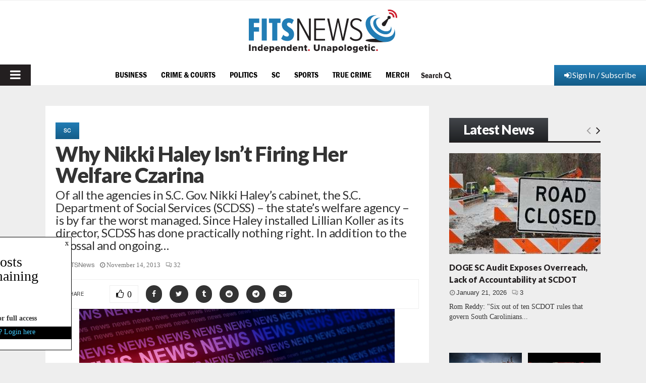

--- FILE ---
content_type: text/html; charset=UTF-8
request_url: https://www.fitsnews.com/2013/11/14/why-nikki-haley-isnt-firing-her-welfare-czarina/
body_size: 44243
content:
<!DOCTYPE html>
<html lang="en-US" prefix="og: https://ogp.me/ns#">
<head><!-- child -->
	<meta charset="UTF-8">
	<meta http-equiv="Content-Security-Policy" content="upgrade-insecure-requests">
		<meta name="viewport" content="width=device-width, initial-scale=1">
		<link rel="profile" href="http://gmpg.org/xfn/11">
	<meta http-equiv="X-UA-Compatible" content="IE=Edge" />
<!-- Search Engine Optimization by Rank Math PRO - https://rankmath.com/ -->
<title>Why Nikki Haley Isn&#039;t Firing Her Welfare Czarina - FITSNews</title>
<meta name="description" content="Of all the agencies in S.C. Gov. Nikki Haley&#039;s cabinet, the S.C. Department of Social Services (SCDSS) - the state&#039;s welfare agency - is by far the worst"/>
<meta name="robots" content="follow, index, max-snippet:-1, max-video-preview:-1, max-image-preview:large"/>
<link rel="canonical" href="https://www.fitsnews.com/2013/11/14/why-nikki-haley-isnt-firing-her-welfare-czarina/" />
<meta property="og:locale" content="en_US" />
<meta property="og:type" content="article" />
<meta property="og:title" content="Why Nikki Haley Isn&#039;t Firing Her Welfare Czarina - FITSNews" />
<meta property="og:description" content="Of all the agencies in S.C. Gov. Nikki Haley&#039;s cabinet, the S.C. Department of Social Services (SCDSS) - the state&#039;s welfare agency - is by far the worst" />
<meta property="og:url" content="https://www.fitsnews.com/2013/11/14/why-nikki-haley-isnt-firing-her-welfare-czarina/" />
<meta property="og:site_name" content="FITSNews" />
<meta property="article:publisher" content="https://www.facebook.com/fitsnews/" />
<meta property="article:tag" content="Lillian Koller" />
<meta property="article:tag" content="Nikki Haley" />
<meta property="article:tag" content="S.C. Department of Social Services" />
<meta property="article:tag" content="SC Welfare Agency" />
<meta property="article:tag" content="SCDSS" />
<meta property="article:section" content="SC" />
<meta property="og:updated_time" content="2013-11-14T11:28:29-05:00" />
<meta property="og:image" content="https://www.fitsnews.com/wp-content/uploads/2011/01/koller.jpg" />
<meta property="og:image:secure_url" content="https://www.fitsnews.com/wp-content/uploads/2011/01/koller.jpg" />
<meta property="og:image:width" content="625" />
<meta property="og:image:height" content="370" />
<meta property="og:image:alt" content="Why Nikki Haley Isn&#8217;t Firing Her Welfare Czarina" />
<meta property="og:image:type" content="image/jpeg" />
<meta property="article:published_time" content="2013-11-14T11:26:12-05:00" />
<meta property="article:modified_time" content="2013-11-14T11:28:29-05:00" />
<meta name="twitter:card" content="summary_large_image" />
<meta name="twitter:title" content="Why Nikki Haley Isn&#039;t Firing Her Welfare Czarina - FITSNews" />
<meta name="twitter:description" content="Of all the agencies in S.C. Gov. Nikki Haley&#039;s cabinet, the S.C. Department of Social Services (SCDSS) - the state&#039;s welfare agency - is by far the worst" />
<meta name="twitter:site" content="@fitsnews" />
<meta name="twitter:creator" content="@fitsnews" />
<meta name="twitter:image" content="https://www.fitsnews.com/wp-content/uploads/2011/01/koller.jpg" />
<meta name="twitter:label1" content="Written by" />
<meta name="twitter:data1" content="FITSNews" />
<meta name="twitter:label2" content="Time to read" />
<meta name="twitter:data2" content="3 minutes" />
<script type="application/ld+json" class="rank-math-schema-pro">{"@context":"https://schema.org","@graph":[{"@type":"Place","@id":"https://www.fitsnews.com/#place","address":{"@type":"PostalAddress","addressLocality":"Columbia","addressRegion":"South Carolina"}},{"@type":["NewsMediaOrganization","Organization"],"@id":"https://www.fitsnews.com/#organization","name":"FITSNews.com","url":"https://www.fitsnews.com","sameAs":["https://www.facebook.com/fitsnews/","https://twitter.com/fitsnews"],"address":{"@type":"PostalAddress","addressLocality":"Columbia","addressRegion":"South Carolina"},"logo":{"@type":"ImageObject","@id":"https://www.fitsnews.com/#logo","url":"https://www.fitsnews.com/wp-content/uploads/2022/12/fn-horizontal-cmyk.svg","contentUrl":"https://www.fitsnews.com/wp-content/uploads/2022/12/fn-horizontal-cmyk.svg","caption":"FITSNews","inLanguage":"en-US","width":"294","height":"86"},"location":{"@id":"https://www.fitsnews.com/#place"}},{"@type":"WebSite","@id":"https://www.fitsnews.com/#website","url":"https://www.fitsnews.com","name":"FITSNews","alternateName":"FITSNews.com","publisher":{"@id":"https://www.fitsnews.com/#organization"},"inLanguage":"en-US"},{"@type":"ImageObject","@id":"https://www.fitsnews.com/wp-content/uploads/2011/01/koller.jpg","url":"https://www.fitsnews.com/wp-content/uploads/2011/01/koller.jpg","width":"625","height":"370","inLanguage":"en-US"},{"@type":"BreadcrumbList","@id":"https://www.fitsnews.com/2013/11/14/why-nikki-haley-isnt-firing-her-welfare-czarina/#breadcrumb","itemListElement":[{"@type":"ListItem","position":"1","item":{"@id":"https://www.fitsnews.com","name":"Home"}},{"@type":"ListItem","position":"2","item":{"@id":"https://www.fitsnews.com/2013/11/14/why-nikki-haley-isnt-firing-her-welfare-czarina/","name":"Why Nikki Haley Isn&#8217;t Firing Her Welfare Czarina"}}]},{"@type":"WebPage","@id":"https://www.fitsnews.com/2013/11/14/why-nikki-haley-isnt-firing-her-welfare-czarina/#webpage","url":"https://www.fitsnews.com/2013/11/14/why-nikki-haley-isnt-firing-her-welfare-czarina/","name":"Why Nikki Haley Isn&#039;t Firing Her Welfare Czarina - FITSNews","datePublished":"2013-11-14T11:26:12-05:00","dateModified":"2013-11-14T11:28:29-05:00","isPartOf":{"@id":"https://www.fitsnews.com/#website"},"primaryImageOfPage":{"@id":"https://www.fitsnews.com/wp-content/uploads/2011/01/koller.jpg"},"inLanguage":"en-US","breadcrumb":{"@id":"https://www.fitsnews.com/2013/11/14/why-nikki-haley-isnt-firing-her-welfare-czarina/#breadcrumb"}},{"@type":"Person","@id":"https://www.fitsnews.com/author/fitsnews/","name":"FITSNews","url":"https://www.fitsnews.com/author/fitsnews/","image":{"@type":"ImageObject","@id":"https://secure.gravatar.com/avatar/5bb64c6d6ad04a8dc64157ca879c3550?s=96&amp;d=mm&amp;r=r","url":"https://secure.gravatar.com/avatar/5bb64c6d6ad04a8dc64157ca879c3550?s=96&amp;d=mm&amp;r=r","caption":"FITSNews","inLanguage":"en-US"},"sameAs":["https://www.fitsnews.com"],"worksFor":{"@id":"https://www.fitsnews.com/#organization"}},{"@type":"NewsArticle","headline":"Why Nikki Haley Isn&#039;t Firing Her Welfare Czarina - FITSNews","datePublished":"2013-11-14T11:26:12-05:00","dateModified":"2013-11-14T11:28:29-05:00","author":{"@id":"https://www.fitsnews.com/author/fitsnews/","name":"FITSNews"},"publisher":{"@id":"https://www.fitsnews.com/#organization"},"description":"Of all the agencies in S.C. Gov. Nikki Haley&#039;s cabinet, the S.C. Department of Social Services (SCDSS) - the state&#039;s welfare agency - is by far the worst","copyrightYear":"2013","copyrightHolder":{"@id":"https://www.fitsnews.com/#organization"},"name":"Why Nikki Haley Isn&#039;t Firing Her Welfare Czarina - FITSNews","@id":"https://www.fitsnews.com/2013/11/14/why-nikki-haley-isnt-firing-her-welfare-czarina/#richSnippet","isPartOf":{"@id":"https://www.fitsnews.com/2013/11/14/why-nikki-haley-isnt-firing-her-welfare-czarina/#webpage"},"image":{"@id":"https://www.fitsnews.com/wp-content/uploads/2011/01/koller.jpg"},"inLanguage":"en-US","mainEntityOfPage":{"@id":"https://www.fitsnews.com/2013/11/14/why-nikki-haley-isnt-firing-her-welfare-czarina/#webpage"}}]}</script>
<!-- /Rank Math WordPress SEO plugin -->

<link rel='dns-prefetch' href='//www.googletagmanager.com' />
<link rel='dns-prefetch' href='//js.stripe.com' />
<link rel='dns-prefetch' href='//fonts.googleapis.com' />
<link rel='dns-prefetch' href='//ajax.googleapis.com' />
<link rel="alternate" type="application/rss+xml" title="FITSNews &raquo; Feed" href="https://www.fitsnews.com/feed/" />
<link rel="alternate" type="application/rss+xml" title="FITSNews &raquo; Comments Feed" href="https://www.fitsnews.com/comments/feed/" />
<link rel="alternate" type="application/rss+xml" title="FITSNews &raquo; Why Nikki Haley Isn&#8217;t Firing Her Welfare Czarina Comments Feed" href="https://www.fitsnews.com/2013/11/14/why-nikki-haley-isnt-firing-her-welfare-czarina/feed/" />
		<!-- This site uses the Google Analytics by MonsterInsights plugin v9.11.1 - Using Analytics tracking - https://www.monsterinsights.com/ -->
							<!-- No tracking code set -->
				<!-- / Google Analytics by MonsterInsights -->
		<script type="text/javascript">
window._wpemojiSettings = {"baseUrl":"https:\/\/s.w.org\/images\/core\/emoji\/14.0.0\/72x72\/","ext":".png","svgUrl":"https:\/\/s.w.org\/images\/core\/emoji\/14.0.0\/svg\/","svgExt":".svg","source":{"concatemoji":"https:\/\/www.fitsnews.com\/wp-includes\/js\/wp-emoji-release.min.js?ver=6.2.8"}};
/*! This file is auto-generated */
!function(e,a,t){var n,r,o,i=a.createElement("canvas"),p=i.getContext&&i.getContext("2d");function s(e,t){p.clearRect(0,0,i.width,i.height),p.fillText(e,0,0);e=i.toDataURL();return p.clearRect(0,0,i.width,i.height),p.fillText(t,0,0),e===i.toDataURL()}function c(e){var t=a.createElement("script");t.src=e,t.defer=t.type="text/javascript",a.getElementsByTagName("head")[0].appendChild(t)}for(o=Array("flag","emoji"),t.supports={everything:!0,everythingExceptFlag:!0},r=0;r<o.length;r++)t.supports[o[r]]=function(e){if(p&&p.fillText)switch(p.textBaseline="top",p.font="600 32px Arial",e){case"flag":return s("\ud83c\udff3\ufe0f\u200d\u26a7\ufe0f","\ud83c\udff3\ufe0f\u200b\u26a7\ufe0f")?!1:!s("\ud83c\uddfa\ud83c\uddf3","\ud83c\uddfa\u200b\ud83c\uddf3")&&!s("\ud83c\udff4\udb40\udc67\udb40\udc62\udb40\udc65\udb40\udc6e\udb40\udc67\udb40\udc7f","\ud83c\udff4\u200b\udb40\udc67\u200b\udb40\udc62\u200b\udb40\udc65\u200b\udb40\udc6e\u200b\udb40\udc67\u200b\udb40\udc7f");case"emoji":return!s("\ud83e\udef1\ud83c\udffb\u200d\ud83e\udef2\ud83c\udfff","\ud83e\udef1\ud83c\udffb\u200b\ud83e\udef2\ud83c\udfff")}return!1}(o[r]),t.supports.everything=t.supports.everything&&t.supports[o[r]],"flag"!==o[r]&&(t.supports.everythingExceptFlag=t.supports.everythingExceptFlag&&t.supports[o[r]]);t.supports.everythingExceptFlag=t.supports.everythingExceptFlag&&!t.supports.flag,t.DOMReady=!1,t.readyCallback=function(){t.DOMReady=!0},t.supports.everything||(n=function(){t.readyCallback()},a.addEventListener?(a.addEventListener("DOMContentLoaded",n,!1),e.addEventListener("load",n,!1)):(e.attachEvent("onload",n),a.attachEvent("onreadystatechange",function(){"complete"===a.readyState&&t.readyCallback()})),(e=t.source||{}).concatemoji?c(e.concatemoji):e.wpemoji&&e.twemoji&&(c(e.twemoji),c(e.wpemoji)))}(window,document,window._wpemojiSettings);
</script>
<!-- fitsnews.com is managing ads with Advanced Ads – https://wpadvancedads.com/ --><script id="advads-ready">
			window.advanced_ads_ready=function(e,a){a=a||"complete";var d=function(e){return"interactive"===a?"loading"!==e:"complete"===e};d(document.readyState)?e():document.addEventListener("readystatechange",(function(a){d(a.target.readyState)&&e()}),{once:"interactive"===a})},window.advanced_ads_ready_queue=window.advanced_ads_ready_queue||[];		</script>
				<script>
			document.addEventListener( 'aagam_empty_slot', function ( ev ) {
				const div = document.getElementById( ev.detail );
				if ( ! div ) {
					return;
				}
				const prefix = 'advads-', wrapper = div.closest( '[id^="' + prefix + '"]' );
				if ( ! wrapper ) {
					return;
				}
				if ( wrapper.classList.contains( prefix + 'sticky' ) || wrapper.classList.contains( prefix + 'layer' ) ) {
					return;
				}
				wrapper.style.display = 'none';
			} );
		</script>
		<style type="text/css">
img.wp-smiley,
img.emoji {
	display: inline !important;
	border: none !important;
	box-shadow: none !important;
	height: 1em !important;
	width: 1em !important;
	margin: 0 0.07em !important;
	vertical-align: -0.1em !important;
	background: none !important;
	padding: 0 !important;
}
</style>
	<link rel='stylesheet' id='wp-block-library-css' href='https://www.fitsnews.com/wp-includes/css/dist/block-library/style.min.css?ver=6.2.8' type='text/css' media='all' />
<style id='wp-block-library-theme-inline-css' type='text/css'>
.wp-block-audio figcaption{color:#555;font-size:13px;text-align:center}.is-dark-theme .wp-block-audio figcaption{color:hsla(0,0%,100%,.65)}.wp-block-audio{margin:0 0 1em}.wp-block-code{border:1px solid #ccc;border-radius:4px;font-family:Menlo,Consolas,monaco,monospace;padding:.8em 1em}.wp-block-embed figcaption{color:#555;font-size:13px;text-align:center}.is-dark-theme .wp-block-embed figcaption{color:hsla(0,0%,100%,.65)}.wp-block-embed{margin:0 0 1em}.blocks-gallery-caption{color:#555;font-size:13px;text-align:center}.is-dark-theme .blocks-gallery-caption{color:hsla(0,0%,100%,.65)}.wp-block-image figcaption{color:#555;font-size:13px;text-align:center}.is-dark-theme .wp-block-image figcaption{color:hsla(0,0%,100%,.65)}.wp-block-image{margin:0 0 1em}.wp-block-pullquote{border-bottom:4px solid;border-top:4px solid;color:currentColor;margin-bottom:1.75em}.wp-block-pullquote cite,.wp-block-pullquote footer,.wp-block-pullquote__citation{color:currentColor;font-size:.8125em;font-style:normal;text-transform:uppercase}.wp-block-quote{border-left:.25em solid;margin:0 0 1.75em;padding-left:1em}.wp-block-quote cite,.wp-block-quote footer{color:currentColor;font-size:.8125em;font-style:normal;position:relative}.wp-block-quote.has-text-align-right{border-left:none;border-right:.25em solid;padding-left:0;padding-right:1em}.wp-block-quote.has-text-align-center{border:none;padding-left:0}.wp-block-quote.is-large,.wp-block-quote.is-style-large,.wp-block-quote.is-style-plain{border:none}.wp-block-search .wp-block-search__label{font-weight:700}.wp-block-search__button{border:1px solid #ccc;padding:.375em .625em}:where(.wp-block-group.has-background){padding:1.25em 2.375em}.wp-block-separator.has-css-opacity{opacity:.4}.wp-block-separator{border:none;border-bottom:2px solid;margin-left:auto;margin-right:auto}.wp-block-separator.has-alpha-channel-opacity{opacity:1}.wp-block-separator:not(.is-style-wide):not(.is-style-dots){width:100px}.wp-block-separator.has-background:not(.is-style-dots){border-bottom:none;height:1px}.wp-block-separator.has-background:not(.is-style-wide):not(.is-style-dots){height:2px}.wp-block-table{margin:0 0 1em}.wp-block-table td,.wp-block-table th{word-break:normal}.wp-block-table figcaption{color:#555;font-size:13px;text-align:center}.is-dark-theme .wp-block-table figcaption{color:hsla(0,0%,100%,.65)}.wp-block-video figcaption{color:#555;font-size:13px;text-align:center}.is-dark-theme .wp-block-video figcaption{color:hsla(0,0%,100%,.65)}.wp-block-video{margin:0 0 1em}.wp-block-template-part.has-background{margin-bottom:0;margin-top:0;padding:1.25em 2.375em}
</style>
<style id='safe-svg-svg-icon-style-inline-css' type='text/css'>
.safe-svg-cover{text-align:center}.safe-svg-cover .safe-svg-inside{display:inline-block;max-width:100%}.safe-svg-cover svg{height:100%;max-height:100%;max-width:100%;width:100%}

</style>
<link rel='stylesheet' id='persistent-login-manage-sessions-style-css' href='https://www.fitsnews.com/wp-content/plugins/wp-persistent-login-premium//blocks/manage-sessions/style.css?ver=1.0.1' type='text/css' media='all' />
<style id='rank-math-toc-block-style-inline-css' type='text/css'>
.wp-block-rank-math-toc-block nav ol{counter-reset:item}.wp-block-rank-math-toc-block nav ol li{display:block}.wp-block-rank-math-toc-block nav ol li:before{content:counters(item, ".") ". ";counter-increment:item}

</style>
<link rel='stylesheet' id='classic-theme-styles-css' href='https://www.fitsnews.com/wp-includes/css/classic-themes.min.css?ver=6.2.8' type='text/css' media='all' />
<style id='global-styles-inline-css' type='text/css'>
body{--wp--preset--color--black: #000000;--wp--preset--color--cyan-bluish-gray: #abb8c3;--wp--preset--color--white: #ffffff;--wp--preset--color--pale-pink: #f78da7;--wp--preset--color--vivid-red: #cf2e2e;--wp--preset--color--luminous-vivid-orange: #ff6900;--wp--preset--color--luminous-vivid-amber: #fcb900;--wp--preset--color--light-green-cyan: #7bdcb5;--wp--preset--color--vivid-green-cyan: #00d084;--wp--preset--color--pale-cyan-blue: #8ed1fc;--wp--preset--color--vivid-cyan-blue: #0693e3;--wp--preset--color--vivid-purple: #9b51e0;--wp--preset--color--gamecocks: #700000;--wp--preset--gradient--vivid-cyan-blue-to-vivid-purple: linear-gradient(135deg,rgba(6,147,227,1) 0%,rgb(155,81,224) 100%);--wp--preset--gradient--light-green-cyan-to-vivid-green-cyan: linear-gradient(135deg,rgb(122,220,180) 0%,rgb(0,208,130) 100%);--wp--preset--gradient--luminous-vivid-amber-to-luminous-vivid-orange: linear-gradient(135deg,rgba(252,185,0,1) 0%,rgba(255,105,0,1) 100%);--wp--preset--gradient--luminous-vivid-orange-to-vivid-red: linear-gradient(135deg,rgba(255,105,0,1) 0%,rgb(207,46,46) 100%);--wp--preset--gradient--very-light-gray-to-cyan-bluish-gray: linear-gradient(135deg,rgb(238,238,238) 0%,rgb(169,184,195) 100%);--wp--preset--gradient--cool-to-warm-spectrum: linear-gradient(135deg,rgb(74,234,220) 0%,rgb(151,120,209) 20%,rgb(207,42,186) 40%,rgb(238,44,130) 60%,rgb(251,105,98) 80%,rgb(254,248,76) 100%);--wp--preset--gradient--blush-light-purple: linear-gradient(135deg,rgb(255,206,236) 0%,rgb(152,150,240) 100%);--wp--preset--gradient--blush-bordeaux: linear-gradient(135deg,rgb(254,205,165) 0%,rgb(254,45,45) 50%,rgb(107,0,62) 100%);--wp--preset--gradient--luminous-dusk: linear-gradient(135deg,rgb(255,203,112) 0%,rgb(199,81,192) 50%,rgb(65,88,208) 100%);--wp--preset--gradient--pale-ocean: linear-gradient(135deg,rgb(255,245,203) 0%,rgb(182,227,212) 50%,rgb(51,167,181) 100%);--wp--preset--gradient--electric-grass: linear-gradient(135deg,rgb(202,248,128) 0%,rgb(113,206,126) 100%);--wp--preset--gradient--midnight: linear-gradient(135deg,rgb(2,3,129) 0%,rgb(40,116,252) 100%);--wp--preset--duotone--dark-grayscale: url('#wp-duotone-dark-grayscale');--wp--preset--duotone--grayscale: url('#wp-duotone-grayscale');--wp--preset--duotone--purple-yellow: url('#wp-duotone-purple-yellow');--wp--preset--duotone--blue-red: url('#wp-duotone-blue-red');--wp--preset--duotone--midnight: url('#wp-duotone-midnight');--wp--preset--duotone--magenta-yellow: url('#wp-duotone-magenta-yellow');--wp--preset--duotone--purple-green: url('#wp-duotone-purple-green');--wp--preset--duotone--blue-orange: url('#wp-duotone-blue-orange');--wp--preset--font-size--small: 14px;--wp--preset--font-size--medium: 20px;--wp--preset--font-size--large: 32px;--wp--preset--font-size--x-large: 42px;--wp--preset--font-size--normal: 16px;--wp--preset--font-size--huge: 42px;--wp--preset--spacing--20: 0.44rem;--wp--preset--spacing--30: 0.67rem;--wp--preset--spacing--40: 1rem;--wp--preset--spacing--50: 1.5rem;--wp--preset--spacing--60: 2.25rem;--wp--preset--spacing--70: 3.38rem;--wp--preset--spacing--80: 5.06rem;--wp--preset--shadow--natural: 6px 6px 9px rgba(0, 0, 0, 0.2);--wp--preset--shadow--deep: 12px 12px 50px rgba(0, 0, 0, 0.4);--wp--preset--shadow--sharp: 6px 6px 0px rgba(0, 0, 0, 0.2);--wp--preset--shadow--outlined: 6px 6px 0px -3px rgba(255, 255, 255, 1), 6px 6px rgba(0, 0, 0, 1);--wp--preset--shadow--crisp: 6px 6px 0px rgba(0, 0, 0, 1);}:where(.is-layout-flex){gap: 0.5em;}body .is-layout-flow > .alignleft{float: left;margin-inline-start: 0;margin-inline-end: 2em;}body .is-layout-flow > .alignright{float: right;margin-inline-start: 2em;margin-inline-end: 0;}body .is-layout-flow > .aligncenter{margin-left: auto !important;margin-right: auto !important;}body .is-layout-constrained > .alignleft{float: left;margin-inline-start: 0;margin-inline-end: 2em;}body .is-layout-constrained > .alignright{float: right;margin-inline-start: 2em;margin-inline-end: 0;}body .is-layout-constrained > .aligncenter{margin-left: auto !important;margin-right: auto !important;}body .is-layout-constrained > :where(:not(.alignleft):not(.alignright):not(.alignfull)){max-width: var(--wp--style--global--content-size);margin-left: auto !important;margin-right: auto !important;}body .is-layout-constrained > .alignwide{max-width: var(--wp--style--global--wide-size);}body .is-layout-flex{display: flex;}body .is-layout-flex{flex-wrap: wrap;align-items: center;}body .is-layout-flex > *{margin: 0;}:where(.wp-block-columns.is-layout-flex){gap: 2em;}.has-black-color{color: var(--wp--preset--color--black) !important;}.has-cyan-bluish-gray-color{color: var(--wp--preset--color--cyan-bluish-gray) !important;}.has-white-color{color: var(--wp--preset--color--white) !important;}.has-pale-pink-color{color: var(--wp--preset--color--pale-pink) !important;}.has-vivid-red-color{color: var(--wp--preset--color--vivid-red) !important;}.has-luminous-vivid-orange-color{color: var(--wp--preset--color--luminous-vivid-orange) !important;}.has-luminous-vivid-amber-color{color: var(--wp--preset--color--luminous-vivid-amber) !important;}.has-light-green-cyan-color{color: var(--wp--preset--color--light-green-cyan) !important;}.has-vivid-green-cyan-color{color: var(--wp--preset--color--vivid-green-cyan) !important;}.has-pale-cyan-blue-color{color: var(--wp--preset--color--pale-cyan-blue) !important;}.has-vivid-cyan-blue-color{color: var(--wp--preset--color--vivid-cyan-blue) !important;}.has-vivid-purple-color{color: var(--wp--preset--color--vivid-purple) !important;}.has-gamecocks-color{color: var(--wp--preset--color--gamecocks) !important;}.has-black-background-color{background-color: var(--wp--preset--color--black) !important;}.has-cyan-bluish-gray-background-color{background-color: var(--wp--preset--color--cyan-bluish-gray) !important;}.has-white-background-color{background-color: var(--wp--preset--color--white) !important;}.has-pale-pink-background-color{background-color: var(--wp--preset--color--pale-pink) !important;}.has-vivid-red-background-color{background-color: var(--wp--preset--color--vivid-red) !important;}.has-luminous-vivid-orange-background-color{background-color: var(--wp--preset--color--luminous-vivid-orange) !important;}.has-luminous-vivid-amber-background-color{background-color: var(--wp--preset--color--luminous-vivid-amber) !important;}.has-light-green-cyan-background-color{background-color: var(--wp--preset--color--light-green-cyan) !important;}.has-vivid-green-cyan-background-color{background-color: var(--wp--preset--color--vivid-green-cyan) !important;}.has-pale-cyan-blue-background-color{background-color: var(--wp--preset--color--pale-cyan-blue) !important;}.has-vivid-cyan-blue-background-color{background-color: var(--wp--preset--color--vivid-cyan-blue) !important;}.has-vivid-purple-background-color{background-color: var(--wp--preset--color--vivid-purple) !important;}.has-gamecocks-background-color{background-color: var(--wp--preset--color--gamecocks) !important;}.has-black-border-color{border-color: var(--wp--preset--color--black) !important;}.has-cyan-bluish-gray-border-color{border-color: var(--wp--preset--color--cyan-bluish-gray) !important;}.has-white-border-color{border-color: var(--wp--preset--color--white) !important;}.has-pale-pink-border-color{border-color: var(--wp--preset--color--pale-pink) !important;}.has-vivid-red-border-color{border-color: var(--wp--preset--color--vivid-red) !important;}.has-luminous-vivid-orange-border-color{border-color: var(--wp--preset--color--luminous-vivid-orange) !important;}.has-luminous-vivid-amber-border-color{border-color: var(--wp--preset--color--luminous-vivid-amber) !important;}.has-light-green-cyan-border-color{border-color: var(--wp--preset--color--light-green-cyan) !important;}.has-vivid-green-cyan-border-color{border-color: var(--wp--preset--color--vivid-green-cyan) !important;}.has-pale-cyan-blue-border-color{border-color: var(--wp--preset--color--pale-cyan-blue) !important;}.has-vivid-cyan-blue-border-color{border-color: var(--wp--preset--color--vivid-cyan-blue) !important;}.has-vivid-purple-border-color{border-color: var(--wp--preset--color--vivid-purple) !important;}.has-gamecocks-border-color{border-color: var(--wp--preset--color--gamecocks) !important;}.has-vivid-cyan-blue-to-vivid-purple-gradient-background{background: var(--wp--preset--gradient--vivid-cyan-blue-to-vivid-purple) !important;}.has-light-green-cyan-to-vivid-green-cyan-gradient-background{background: var(--wp--preset--gradient--light-green-cyan-to-vivid-green-cyan) !important;}.has-luminous-vivid-amber-to-luminous-vivid-orange-gradient-background{background: var(--wp--preset--gradient--luminous-vivid-amber-to-luminous-vivid-orange) !important;}.has-luminous-vivid-orange-to-vivid-red-gradient-background{background: var(--wp--preset--gradient--luminous-vivid-orange-to-vivid-red) !important;}.has-very-light-gray-to-cyan-bluish-gray-gradient-background{background: var(--wp--preset--gradient--very-light-gray-to-cyan-bluish-gray) !important;}.has-cool-to-warm-spectrum-gradient-background{background: var(--wp--preset--gradient--cool-to-warm-spectrum) !important;}.has-blush-light-purple-gradient-background{background: var(--wp--preset--gradient--blush-light-purple) !important;}.has-blush-bordeaux-gradient-background{background: var(--wp--preset--gradient--blush-bordeaux) !important;}.has-luminous-dusk-gradient-background{background: var(--wp--preset--gradient--luminous-dusk) !important;}.has-pale-ocean-gradient-background{background: var(--wp--preset--gradient--pale-ocean) !important;}.has-electric-grass-gradient-background{background: var(--wp--preset--gradient--electric-grass) !important;}.has-midnight-gradient-background{background: var(--wp--preset--gradient--midnight) !important;}.has-small-font-size{font-size: var(--wp--preset--font-size--small) !important;}.has-medium-font-size{font-size: var(--wp--preset--font-size--medium) !important;}.has-large-font-size{font-size: var(--wp--preset--font-size--large) !important;}.has-x-large-font-size{font-size: var(--wp--preset--font-size--x-large) !important;}
.wp-block-navigation a:where(:not(.wp-element-button)){color: inherit;}
:where(.wp-block-columns.is-layout-flex){gap: 2em;}
.wp-block-pullquote{font-size: 1.5em;line-height: 1.6;}
</style>
<link rel='stylesheet' id='pencisc-css' href='https://www.fitsnews.com/wp-content/plugins/penci-framework/assets/css/single-shortcode.css?ver=6.2.8' type='text/css' media='all' />
<link rel='stylesheet' id='penci-oswald-css' href='//fonts.googleapis.com/css?family=Oswald%3A400&#038;ver=6.2.8' type='text/css' media='all' />
<link rel='stylesheet' id='wpos-slick-style-css' href='https://www.fitsnews.com/wp-content/plugins/wp-slick-slider-and-image-carousel/assets/css/slick.css?ver=3.7' type='text/css' media='all' />
<link rel='stylesheet' id='wpsisac-public-style-css' href='https://www.fitsnews.com/wp-content/plugins/wp-slick-slider-and-image-carousel/assets/css/wpsisac-public.css?ver=3.7' type='text/css' media='all' />
<link rel='stylesheet' id='dashicons-css' href='https://www.fitsnews.com/wp-includes/css/dashicons.min.css?ver=6.2.8' type='text/css' media='all' />
<link rel='stylesheet' id='weblator_polling-plugin-styles-css' href='https://www.fitsnews.com/wp-content/plugins/poll-plugin/public/assets/css/public.css?ver=1.7.4' type='text/css' media='all' />
<link rel='stylesheet' id='weblator_polling-fa-css' href='https://www.fitsnews.com/wp-content/plugins/poll-plugin/public/assets/css/font-awesome.min.css?ver=1.7.4' type='text/css' media='all' />
<link rel='stylesheet' id='issuem-leaky-paywall-css' href='https://www.fitsnews.com/wp-content/plugins/leaky-paywall//css/issuem-leaky-paywall.css?ver=4.21.2' type='text/css' media='all' />
<link rel='stylesheet' id='jquery-style-css' href='//ajax.googleapis.com/ajax/libs/jqueryui/1.11.2/themes/smoothness/jquery-ui.css?ver=3.1.8' type='text/css' media='all' />
<link rel='stylesheet' id='lp-gift-style-css' href='https://www.fitsnews.com/wp-content/plugins/leaky-paywall-gift-subscriptions//css/lp-gift.css?ver=3.1.8' type='text/css' media='all' />
<link rel='stylesheet' id='leaky-paywall-article-countdown-nag-css' href='https://www.fitsnews.com/wp-content/plugins/leaky-paywall-article-countdown-nag/css/article-countdown-nag.css?ver=3.8.4' type='text/css' media='all' />
<link rel='stylesheet' id='leaky-paywall-invoices-style-css' href='https://www.fitsnews.com/wp-content/plugins/leaky-paywall-invoices/includes/css/style.css?ver=6.2.8' type='text/css' media='all' />
<link rel='stylesheet' id='leaky-paywall-coupons-css-css' href='https://www.fitsnews.com/wp-content/plugins/leaky-paywall-coupons//css/leaky-paywall-coupons.css?ver=2.2.1' type='text/css' media='all' />
<link rel='stylesheet' id='parent-style-css' href='https://www.fitsnews.com/wp-content/themes/pennews/style.css?ver=6.2.8' type='text/css' media='all' />
<link rel='stylesheet' id='penci-styles-child-css' href='https://www.fitsnews.com/wp-content/themes/pennews-child/style.css?ver=1716330178' type='text/css' media='all' />
<link rel='stylesheet' id='my_custom_style-css' href='https://www.fitsnews.com/wp-content/themes/pennews-child/custom-css/audioplayer.css?ver=1671622538' type='text/css' media='all' />
<link rel='stylesheet' id='my_custom_style_1-css' href='https://www.fitsnews.com/wp-content/themes/pennews-child/custom-css/custom-style.css?ver=1689800386' type='text/css' media='all' />
<link rel='stylesheet' id='penci-font-awesome-css' href='https://www.fitsnews.com/wp-content/themes/pennews/css/font-awesome.min.css?ver=4.5.2' type='text/css' media='all' />
<link rel='stylesheet' id='penci-review-css' href='https://www.fitsnews.com/wp-content/themes/pennews/css/review.css?ver=6.6.5' type='text/css' media='all' />
<link rel='stylesheet' id='hurrytimer-css' href='https://www.fitsnews.com/wp-content/uploads/hurrytimer/css/f2639cac7cbb6e7f.css?ver=6.2.8' type='text/css' media='all' />
<link rel='stylesheet' id='__EPYT__style-css' href='https://www.fitsnews.com/wp-content/plugins/youtube-embed-plus/styles/ytprefs.min.css?ver=14.2.1.2' type='text/css' media='all' />
<style id='__EPYT__style-inline-css' type='text/css'>

                .epyt-gallery-thumb {
                        width: 33.333%;
                }
                
</style>
<script type='text/javascript' src='https://www.fitsnews.com/wp-content/plugins/google-analytics-premium/assets/js/frontend-gtag.min.js?ver=9.11.1' id='monsterinsights-frontend-script-js'></script>
<script data-cfasync="false" data-wpfc-render="false" type="text/javascript" id='monsterinsights-frontend-script-js-extra'>/* <![CDATA[ */
var monsterinsights_frontend = {"js_events_tracking":"true","download_extensions":"doc,pdf,ppt,zip,xls,docx,pptx,xlsx","inbound_paths":"[]","home_url":"https:\/\/www.fitsnews.com","hash_tracking":"true","v4_id":""};/* ]]> */
</script>
<script type='text/javascript' src='https://www.fitsnews.com/wp-includes/js/jquery/jquery.min.js?ver=3.6.4' id='jquery-core-js'></script>
<script type='text/javascript' src='https://www.fitsnews.com/wp-includes/js/jquery/jquery-migrate.min.js?ver=3.4.0' id='jquery-migrate-js'></script>
<script type='text/javascript' src='https://www.fitsnews.com/wp-content/plugins/poll-plugin/public/assets/js/vendors/excanvas.js?ver=1.7.4' id='weblator_polling-canvas-js'></script>
<script type='text/javascript' id='advanced-ads-advanced-js-js-extra'>
/* <![CDATA[ */
var advads_options = {"blog_id":"1","privacy":{"enabled":false,"state":"not_needed"}};
/* ]]> */
</script>
<script type='text/javascript' src='https://www.fitsnews.com/wp-content/plugins/advanced-ads/public/assets/js/advanced.min.js?ver=1.52.3' id='advanced-ads-advanced-js-js'></script>
<script type='text/javascript' src='https://www.fitsnews.com/wp-content/plugins/leaky-paywall-registration-redirect/js/leaky-paywall-registration-redirect.js?ver=1.3.2' id='lp_registration_redirect-js'></script>
<script type='text/javascript' id='leaky-paywall-article-countdown-nag-js-extra'>
/* <![CDATA[ */
var lp_acn = {"ajaxurl":"https:\/\/www.fitsnews.com\/wp-admin\/admin-ajax.php"};
/* ]]> */
</script>
<script type='text/javascript' src='https://www.fitsnews.com/wp-content/plugins/leaky-paywall-article-countdown-nag/js/article-countdown-nag.js?ver=3.8.4' id='leaky-paywall-article-countdown-nag-js'></script>
<script type='text/javascript' id='my-custom-scrip-js-extra'>
/* <![CDATA[ */
var myAjax = {"ajaxurl":"https:\/\/www.fitsnews.com\/wp-admin\/admin-ajax.php"};
/* ]]> */
</script>
<script type='text/javascript' src='https://www.fitsnews.com/wp-content/themes/pennews-child/custom-js/custom-script.js?ver=1744325217' id='my-custom-scrip-js'></script>

<!-- Google tag (gtag.js) snippet added by Site Kit -->
<!-- Google Analytics snippet added by Site Kit -->
<script type='text/javascript' src='https://www.googletagmanager.com/gtag/js?id=G-SFFTJ344P0' id='google_gtagjs-js' async></script>
<script type='text/javascript' id='google_gtagjs-js-after'>
window.dataLayer = window.dataLayer || [];function gtag(){dataLayer.push(arguments);}
gtag("set","linker",{"domains":["www.fitsnews.com"]});
gtag("js", new Date());
gtag("set", "developer_id.dZTNiMT", true);
gtag("config", "G-SFFTJ344P0");
</script>
<script type='text/javascript' id='__ytprefs__-js-extra'>
/* <![CDATA[ */
var _EPYT_ = {"ajaxurl":"https:\/\/www.fitsnews.com\/wp-admin\/admin-ajax.php","security":"4ac12cbd99","gallery_scrolloffset":"20","eppathtoscripts":"https:\/\/www.fitsnews.com\/wp-content\/plugins\/youtube-embed-plus\/scripts\/","eppath":"https:\/\/www.fitsnews.com\/wp-content\/plugins\/youtube-embed-plus\/","epresponsiveselector":"[\"iframe.__youtube_prefs_widget__\"]","epdovol":"1","version":"14.2.1.2","evselector":"iframe.__youtube_prefs__[src], iframe[src*=\"youtube.com\/embed\/\"], iframe[src*=\"youtube-nocookie.com\/embed\/\"]","ajax_compat":"","maxres_facade":"eager","ytapi_load":"light","pause_others":"","stopMobileBuffer":"1","facade_mode":"","not_live_on_channel":"","vi_active":"","vi_js_posttypes":[]};
/* ]]> */
</script>
<script type='text/javascript' src='https://www.fitsnews.com/wp-content/plugins/youtube-embed-plus/scripts/ytprefs.min.js?ver=14.2.1.2' id='__ytprefs__-js'></script>
<script type='text/javascript' src='https://js.stripe.com/v3/?ver=4.21.2' id='stripe-js'></script>
<link rel="EditURI" type="application/rsd+xml" title="RSD" href="https://www.fitsnews.com/xmlrpc.php?rsd" />
<link rel="wlwmanifest" type="application/wlwmanifest+xml" href="https://www.fitsnews.com/wp-includes/wlwmanifest.xml" />
<meta name="generator" content="WordPress 6.2.8" />
<link rel='shortlink' href='https://www.fitsnews.com/?p=129253' />
<link rel="alternate" type="application/json+oembed" href="https://www.fitsnews.com/wp-json/oembed/1.0/embed?url=https%3A%2F%2Fwww.fitsnews.com%2F2013%2F11%2F14%2Fwhy-nikki-haley-isnt-firing-her-welfare-czarina%2F" />
<link rel="alternate" type="text/xml+oembed" href="https://www.fitsnews.com/wp-json/oembed/1.0/embed?url=https%3A%2F%2Fwww.fitsnews.com%2F2013%2F11%2F14%2Fwhy-nikki-haley-isnt-firing-her-welfare-czarina%2F&#038;format=xml" />
<meta name="cdp-version" content="1.4.6" />        <script>
           document.addEventListener('DOMContentLoaded', _ => document.querySelectorAll('body p, body p *').forEach(e => {
            e.innerHTML = e.innerHTML.replaceAll("‘s","’s").replaceAll("‘ ","’ ").replaceAll("‘.","’.").replaceAll("‘,","’,").replaceAll("‘&nbsp;","’&nbsp;").replaceAll("‘</","’</")
         }));
        </script>
    
    <style>
        .fn-subscription-code-msg {
            padding: 15px 25px;
            margin: 15px 0;
            border-radius: 20px;
            background-color: rgba(1, 107, 131, 1);
            color: white;
            font-size: 1.3em !important;
        }
    </style>

    <script>
        document.addEventListener('DOMContentLoaded', _ => {
            testForParamAndPresent();
        })

        function testForParamAndPresent() {
            const urlParams = new URLSearchParams(window.location.search);
            const myParam = urlParams.get('dmsg');
            let myCC = urlParams.get('fncc');

            if (myParam == '1') {
                const targ = document.querySelector('.leaky-paywall-subscription-details-wrapper');
                if (!targ) return;
                if (myCC) {
                    myCC = myCC.toUpperCase();
                    document.querySelector('.lp-coupon-input[name="lp-coupon"]').value = myCC;
                    //   document.querySelector('form[name=lp-coupon-form]').submit();
                    targ.innerHTML += `
                    <div class="fn-subscription-code-msg">
                   Click the  <strong>'Apply' button</strong> below to get your <strong>discount!</strong>
                    </div>
                    `;
                } else {
                    targ.innerHTML += `
                <div class="fn-subscription-code-msg">
                    <strong>Get your discount!</strong> Type or paste in the <strong>Coupon Code</strong> text box below and click "Apply" - you will see the discount applied to your subscription.
                </div>
                `;
                }
            }
        }
    </script>

        <script>
		let fields = `<input type="hidden" id="nonce" name="nonce" value="6131c9fa7b" /><input type="hidden" name="_wp_http_referer" value="/2013/11/14/why-nikki-haley-isnt-firing-her-welfare-czarina/" />` ;
		let theForm = `form#gform_13` ;
           document.addEventListener('DOMContentLoaded', _ => document.querySelector(theForm).insertAdjacentHTML('afterbegin', fields));
        </script>
    
<script>
  jQuery(document).ready(function($) {
    // block out the Obejct Cache Pro plugin
    $("[data-slug='object-cache-pro-update']").css({'opacity': .2}).prepend("<div class='alert alert-danger'>DO NOT UPDATE</div>")


     // remove stylesheet
     let h = $("#penci-style-css").attr('href');
       if (h && h.indexOf('/pennews-child/') != -1) {
         $("#penci-style-css").remove()
      }



      // for reassigning the profile link
      //if ($("body.wp-admin").length>0) { return; }
      let prof_tag = `<li id="wp-admin-user-subscription"><a class="ab-item" href="/fitsnews-user-profile/">Your Subscription</a></li>`;
      $("li#wp-admin-bar-user-info").after(prof_tag);
      $("li#wp-admin-bar-my-account a").eq(0).attr('href', `/fitsnews-user-profile/`) // for both




    // for pre-choosing gravity form select menu based on entry URL
    let form_exists = jQuery('.contact-fitsnews-form').length > 0;
    if (form_exists) {
        const uparams = new Proxy(new URLSearchParams(window.location.search), {
            get: (searchParams, prop) => searchParams.get(prop),
        });
        if (uparams && uparams.type != '') {
            // extract the value
            let w = uparams.type.split(" ").map(m => m.substr(0, 1).toUpperCase() + m.substr(1)).join(" ");
          //  console.log('val',w)
            // see if it exists
            let field_exists = 0 != jQuery('#input_5_3 option[value="' + w + '"]').length;
          //  console.log('field_exists',field_exists, '#input_5_3 option[value="' + w + '"]')

            // hard-set the form
            if (field_exists) {
                jQuery('#input_5_3').val(w).css('visibility', 'hidden');
                jQuery('#input_5_3').parent().prepend(jQuery(`<strong>${w}</strong>`))
            }
        }
    }



    // Drop Cap on first letter of article
    $('span.penci-dropcap-regular').parent().addClass('new-drop-cap');
    $('span.penci-dropcap-bold').parent().addClass('new-drop-cap');

 })

</script>
    <meta name="generator" content="Site Kit by Google 1.170.0" /><script>
var portfolioDataJs = portfolioDataJs || [];
var penciBlocksArray=[];
var PENCILOCALCACHE = {};
		(function () {
				"use strict";
		
				PENCILOCALCACHE = {
					data: {},
					remove: function ( ajaxFilterItem ) {
						delete PENCILOCALCACHE.data[ajaxFilterItem];
					},
					exist: function ( ajaxFilterItem ) {
						return PENCILOCALCACHE.data.hasOwnProperty( ajaxFilterItem ) && PENCILOCALCACHE.data[ajaxFilterItem] !== null;
					},
					get: function ( ajaxFilterItem ) {
						return PENCILOCALCACHE.data[ajaxFilterItem];
					},
					set: function ( ajaxFilterItem, cachedData ) {
						PENCILOCALCACHE.remove( ajaxFilterItem );
						PENCILOCALCACHE.data[ajaxFilterItem] = cachedData;
					}
				};
			}
		)();function penciBlock() {
		    this.atts_json = '';
		    this.content = '';
		}</script>
		<style type="text/css">
																																													
					</style>
		<link href="https://trinitymedia.ai/" rel="preconnect" crossorigin="anonymous" />
<link href="https://vd.trinitymedia.ai/" rel="preconnect" crossorigin="anonymous" />
<link rel="stylesheet" href="https://www.fitsnews.com/wp-content/plugins/poll-plugin/public/assets/css/notie.css"><link rel="pingback" href="https://www.fitsnews.com/xmlrpc.php"><script type="application/ld+json">{
    "@context": "http:\/\/schema.org\/",
    "@type": "organization",
    "@id": "#organization",
    "logo": {
        "@type": "ImageObject",
        "url": "https:\/\/www.fitsnews.com\/wp-content\/uploads\/2022\/12\/fn-horizontal-cmyk.svg"
    },
    "url": "https:\/\/www.fitsnews.com\/",
    "name": "FITSNews",
    "description": "Politics, Sports and Pop Culture"
}</script><script type="application/ld+json">{
    "@context": "http:\/\/schema.org\/",
    "@type": "WebSite",
    "name": "FITSNews",
    "alternateName": "Politics, Sports and Pop Culture",
    "url": "https:\/\/www.fitsnews.com\/"
}</script><script type="application/ld+json">{
    "@context": "http:\/\/schema.org\/",
    "@type": "WPSideBar",
    "name": "Sidebar Right",
    "alternateName": "Add widgets here to display them on blog and single",
    "url": "https:\/\/www.fitsnews.com\/2013\/11\/14\/why-nikki-haley-isnt-firing-her-welfare-czarina"
}</script><script type="application/ld+json">{
    "@context": "http:\/\/schema.org\/",
    "@type": "WPSideBar",
    "name": "Sidebar Left",
    "alternateName": "Add widgets here to display them on page",
    "url": "https:\/\/www.fitsnews.com\/2013\/11\/14\/why-nikki-haley-isnt-firing-her-welfare-czarina"
}</script><script type="application/ld+json">{
    "@context": "http:\/\/schema.org\/",
    "@type": "WPSideBar",
    "name": "Right Sidebar Custom",
    "alternateName": "",
    "url": "https:\/\/www.fitsnews.com\/2013\/11\/14\/why-nikki-haley-isnt-firing-her-welfare-czarina"
}</script><script type="application/ld+json">{
    "@context": "http:\/\/schema.org\/",
    "@type": "WPSideBar",
    "name": "Sidebar Right with Latest News",
    "alternateName": "",
    "url": "https:\/\/www.fitsnews.com\/2013\/11\/14\/why-nikki-haley-isnt-firing-her-welfare-czarina"
}</script><script type="application/ld+json">{
    "@context": "http:\/\/schema.org\/",
    "@type": "WPSideBar",
    "name": "Latest-News-Cheer",
    "alternateName": "",
    "url": "https:\/\/www.fitsnews.com\/2013\/11\/14\/why-nikki-haley-isnt-firing-her-welfare-czarina"
}</script><script type="application/ld+json">{
    "@context": "http:\/\/schema.org\/",
    "@type": "WPSideBar",
    "name": "Podcasts-Default-Sidebar (Latest News)",
    "alternateName": "",
    "url": "https:\/\/www.fitsnews.com\/2013\/11\/14\/why-nikki-haley-isnt-firing-her-welfare-czarina"
}</script><script type="application/ld+json">{
    "@context": "http:\/\/schema.org\/",
    "@type": "BlogPosting",
    "headline": "Why Nikki Haley Isn't Firing Her Welfare Czarina",
    "description": "Of all the agencies in S.C. Gov. Nikki Haley&#8217;s cabinet, the S.C. Department of Social Services (SCDSS) &#8211; the state&#8217;s welfare agency &#8211; is by far the worst managed. Since Haley installed Lillian Koller as its director, SCDSS has done practically nothing right. In addition to the colossal and ongoing...",
    "datePublished": "2013-11-14",
    "datemodified": "2013-11-14",
    "mainEntityOfPage": "https:\/\/www.fitsnews.com\/2013\/11\/14\/why-nikki-haley-isnt-firing-her-welfare-czarina\/",
    "image": {
        "@type": "ImageObject",
        "url": "https:\/\/www.fitsnews.com\/wp-content\/uploads\/2011\/01\/koller.jpg",
        "width": 625,
        "height": 370
    },
    "publisher": {
        "@type": "Organization",
        "name": "FITSNews",
        "logo": {
            "@type": "ImageObject",
            "url": "https:\/\/www.fitsnews.com\/wp-content\/uploads\/2022\/12\/fn-horizontal-cmyk.svg"
        }
    },
    "author": {
        "@type": "Person",
        "@id": "#person-FITSNews",
        "name": "FITSNews"
    }
}</script><meta property="fb:app_id" content="348280475330978">
<!-- Google AdSense meta tags added by Site Kit -->
<meta name="google-adsense-platform-account" content="ca-host-pub-2644536267352236">
<meta name="google-adsense-platform-domain" content="sitekit.withgoogle.com">
<!-- End Google AdSense meta tags added by Site Kit -->
<meta name="generator" content="Powered by WPBakery Page Builder - drag and drop page builder for WordPress."/>
<style type="text/css" id="custom-background-css">
body.custom-background { background-color: #eeeeee; }
</style>
	
<!-- Google Tag Manager snippet added by Site Kit -->
<script type="text/javascript">
			( function( w, d, s, l, i ) {
				w[l] = w[l] || [];
				w[l].push( {'gtm.start': new Date().getTime(), event: 'gtm.js'} );
				var f = d.getElementsByTagName( s )[0],
					j = d.createElement( s ), dl = l != 'dataLayer' ? '&l=' + l : '';
				j.async = true;
				j.src = 'https://www.googletagmanager.com/gtm.js?id=' + i + dl;
				f.parentNode.insertBefore( j, f );
			} )( window, document, 'script', 'dataLayer', 'GTM-WDX7RMJN' );
			
</script>

<!-- End Google Tag Manager snippet added by Site Kit -->
<link rel="icon" href="https://www.fitsnews.com/wp-content/uploads/2022/12/cropped-fits-favicon-min-32x32.jpg" sizes="32x32" />
<link rel="icon" href="https://www.fitsnews.com/wp-content/uploads/2022/12/cropped-fits-favicon-min-192x192.jpg" sizes="192x192" />
<link rel="apple-touch-icon" href="https://www.fitsnews.com/wp-content/uploads/2022/12/cropped-fits-favicon-min-180x180.jpg" />
<meta name="msapplication-TileImage" content="https://www.fitsnews.com/wp-content/uploads/2022/12/cropped-fits-favicon-min-270x270.jpg" />
		<style type="text/css" id="wp-custom-css">
			@media(max-width:768px) {
	.widget-area {
    padding: 0 20px;
	}
}



body div#gform_fields_11 input[type="text"],
body div#gform_fields_11 select,
body div#gform_fields_11 

.textarea {
    background-color: #FFF;
		color: #000;
}



.ftlp_modal h2.modal__title{
	font-size:24px;
	font-weight:normal;
	
}
#modal-accept-terms-content{
		margin-top:.5em;

}

.top-page-ad{
	
}

body .ad-holder .wpb_content_element{
	margin-bottom:0 !important;
}

.top-page-ad{
	margin-top:15px;
	margin-bottom:25px;
}

.modal__subtitle_wrapper{
	font-style:italic;
}

.modal__terms_wrapper{
	border-top:1px solid #eee;
}
.ftlp_modal li,
.modal__accepting_wrapper{
    font-family: Georgia,Times,Times New Roman,serif !important;
    font-size: 18px !important;
    line-height: 25px !important;
}

.ftlp_modal .wpb_wrapper h2{
	display:none;
}

.ftlp_modal .wpb_text_column {
	padding-top:0px;
}


@media screen and (max-width: 1240px) and (min-width: 960px){
.two-sidebar .site-main .penci-content-main,.sidebar-right .site-main .penci-content-main,.penci-vc_two-sidebar .penci-content-main,.penci-vc_sidebar-right .penci-content-main,
.two-sidebar .site-main .penci-wide-content,.sidebar-right .site-main .penci-wide-content,.penci-vc_two-sidebar .penci-wide-content,.penci-vc_sidebar-right .penci-wide-content,
    .penci-container-width-1170.penci-vc_sidebar-left .penci-content-main,.penci-container-width-1080.penci-vc_sidebar-left .penci-content-main,
    .penci-container-1170.penci-vc_two-sidebar .penci-content-main,.penci-container-width-1080.penci-vc_two-sidebar .penci-content-main,
.sidebar-left .site-main .penci-container,.sidebar-left .site-main .penci-container-fluid,.penci-vc_sidebar-left .penci-container,.penci-vc_sidebar-left .penci-container-fluid,
    .sidebar-left .site-main .penci-container__content,.penci-vc_sidebar-left .penci-container__content,
    .sidebar-left .site-main.single .penci-content-post,.sidebar-left .site-main .penci-wide-content .theiaStickySidebar,.penci-vc_sidebar-left.single .penci-content-post,.penci-vc_sidebar-left .penci-wide-content .theiaStickySidebar,
    .sidebar-left .site-main .widget-area,.penci-vc_sidebar-left .widget-area,
    .sidebar-left .site-main .penci-wide-content,.penci-vc_sidebar-left .penci-wide-content,
    .sidebar-left .site-main .penci-content-main,.penci-vc_sidebar-left .penci-content-main,.sidebar-right .site-main .penci-content-main,.penci-vc_sidebar-right .penci-content-main,
    .sidebar-left .site-main .penci-container__content, .sidebar-right .site-main .penci-container__content, .two-sidebar .site-main .penci-wide-content, .penci-vc_two-sidebar .penci-wide-content{
    width:100% !important;
    max-width:100% !important;
}
}

/* to fix centering of tweet embeds */
.aligncenter {
	text-align:center;
}
.aligncenter .wp-block-embed__wrapper{
	display:inline-block;
	margin:0 auto;
}

body.home #first-banner.home-top-ad-container{
	padding-top:40px !important;
}

.sponsored-in-content-ad{
	margin:25px 0;
}
		</style>
		<noscript><style> .wpb_animate_when_almost_visible { opacity: 1; }</style></noscript>	<style>
		a.custom-button.pencisc-button {
			background: transparent;
			color: #D3347B;
			border: 2px solid #D3347B;
			line-height: 36px;
			padding: 0 20px;
			font-size: 14px;
			font-weight: bold;
		}
		a.custom-button.pencisc-button:hover {
			background: #D3347B;
			color: #fff;
			border: 2px solid #D3347B;
		}
		a.custom-button.pencisc-button.pencisc-small {
			line-height: 28px;
			font-size: 12px;
		}
		a.custom-button.pencisc-button.pencisc-large {
			line-height: 46px;
			font-size: 18px;
		}
	</style>
    <link rel="stylesheet" href="https://use.typekit.net/hnw2sxx.css">

<!-- Convesio Tracking Page Load Script -->

<script>
  (function () {
    // Create a script tag for loading the library
    var script = document.createElement("script");

    // Initialize the Web-SDK at the onLoad event of the script tag above so it will be called when the library is loaded.
    script.onload = () => {
      window.GrafanaFaroWebSdk.initializeFaro({
        // Mandatory, the URL of the Grafana Cloud collector with embedded application key.
        url: 'https://faro-collector-prod-us-east-0.grafana.net/collect/c831a0bd6719490eb625e3007c0170b2',

        // Mandatory, the identification label(s) of your application
        app: {
          name: 'FitsNews',
          version: "1.0.0",
        },
        
      });
    };

    // Set the source of the script tag to the CDN
    script.src =
      "https://unpkg.com/@grafana/faro-web-sdk@^1.4.0/dist/bundle/faro-web-sdk.iife.js";

    // Append the script tag to the head of the HTML page
    document.head.appendChild(script);
  })();
</script>	
	
<!-- END Convesio Tracking Page Load Script -->
	
</head>

<body class="post-template-default single single-post postid-129253 single-format-standard custom-background wp-custom-logo group-blog header-sticky penci_enable_ajaxsearch penci_sticky_content_sidebar sidebar-right penci-single-style-1 wpb-js-composer js-comp-ver-6.13.0 vc_responsive aa-prefix-advads-">
<div id="mvp-site-wall" class="left relative"><div id="mvp-leader-wrap" style="height:0;"></div></div>
<div id="page" class="site">
	<div class="penci-topbar clearfix style-2">
	<div class="penci-topbar_container penci-container-fullwidth">

					<div class="penci-topbar__left">
							</div>
			<div class="penci-topbar__right">
				<div class="topbar_item topbar__menu topbar__logout_login"><ul class="topbar__login">
			<li class="menu-item login login-popup"><a href="#login-form"><i class="fa fa-sign-in"></i>Sign In / Subscribe</a></li>
		</ul></div>			<div id="penci-popup-login" class="penci-popup-login-register penci-popup-login">
			<div class="penci-login-container">
				<h4 class="title">Login</h4>
				<div class="penci-login">
					<form name="loginform" id="loginform" action="https://www.fitsnews.com/wp-login.php" method="post"><p class="login-username">
				<label for="penci_login">Username or email</label>
				<input type="text" name="log" id="penci_login" autocomplete="username" class="input" value="" size="20" />
			</p><p class="login-password">
				<label for="penci_pass">Password</label>
				<input type="password" name="pwd" id="penci_pass" autocomplete="current-password" spellcheck="false" class="input" value="" size="20" />
			</p><p class="login-remember"><label><input name="rememberme" type="checkbox" id="rememberme" value="forever" /> Keep me signed in until I sign out</label></p><p class="login-submit">
				<input type="submit" name="wp-submit" id="wp-submit" class="button button-primary" value="Login to your account" />
				<input type="hidden" name="redirect_to" value="https://www.fitsnews.com" />
			</p></form>					<a class="penci-lostpassword" href="https://www.fitsnews.com/wp-login.php?action=lostpassword">Forgot your password?</a>
				</div>
								<a class="close-popup form" href="#">X</a>
				<div class="penci-loader-effect penci-loading-animation-9"> <div class="penci-loading-circle"> <div class="penci-loading-circle1 penci-loading-circle-inner"></div> <div class="penci-loading-circle2 penci-loading-circle-inner"></div> <div class="penci-loading-circle3 penci-loading-circle-inner"></div> <div class="penci-loading-circle4 penci-loading-circle-inner"></div> <div class="penci-loading-circle5 penci-loading-circle-inner"></div> <div class="penci-loading-circle6 penci-loading-circle-inner"></div> <div class="penci-loading-circle7 penci-loading-circle-inner"></div> <div class="penci-loading-circle8 penci-loading-circle-inner"></div> <div class="penci-loading-circle9 penci-loading-circle-inner"></div> <div class="penci-loading-circle10 penci-loading-circle-inner"></div> <div class="penci-loading-circle11 penci-loading-circle-inner"></div> <div class="penci-loading-circle12 penci-loading-circle-inner"></div> </div> </div>			</div>
		</div>
		<div id="penci-popup-register" class="penci-popup-login-register penci-popup-register">
			<div class="penci-login-container">
				<h4 class="title">Register</h4>
				<div class="penci-login">
					<form name="form" id="registration" action="https://www.fitsnews.com/wp-login.php?action=register" method="post" novalidate="novalidate">
						<input type="hidden" name="_wpnonce" value="88a3e604f4">
						<div class="first-last">
							<div class="register-input">
								<input class="penci_first_name" name="penci_first_name" type="text" placeholder="First Name"/>
							</div>
							<div class="register-input">
								<input class="penci_last_name" name="penci_last_name" type="text" placeholder="Last Name"/>
							</div>
						</div>
						<div class="register-input">
							<input class="penci_user_name" name="penci_user_name" type="text" placeholder="Username"/>
						</div>
						<div class="register-input">
							<input class="penci_user_email" name="penci_user_email" type="email" placeholder="Email address"/>
						</div>
						<div class="register-input">
							<input class="penci_user_pass" name="penci_user_pass" type="password" placeholder="Password"/>
						</div>
						<div class="register-input">
							<input class="penci_user_pass_confirm" name="penci_user_pass_confirm" type="password" placeholder="Confirm Password"/>
						</div>
												<div class="register-input">
							<input type="submit" name="penci_submit" class="button" value="Sign up new account"/>
						</div>
						<div class="register-input login login-popup">
							Have an account?<a href="#login">Login here</a>
						</div>
						<a class="close-popup form" href="#">X</a>
					</form>
				</div>
				<div class="penci-loader-effect penci-loading-animation-9"> <div class="penci-loading-circle"> <div class="penci-loading-circle1 penci-loading-circle-inner"></div> <div class="penci-loading-circle2 penci-loading-circle-inner"></div> <div class="penci-loading-circle3 penci-loading-circle-inner"></div> <div class="penci-loading-circle4 penci-loading-circle-inner"></div> <div class="penci-loading-circle5 penci-loading-circle-inner"></div> <div class="penci-loading-circle6 penci-loading-circle-inner"></div> <div class="penci-loading-circle7 penci-loading-circle-inner"></div> <div class="penci-loading-circle8 penci-loading-circle-inner"></div> <div class="penci-loading-circle9 penci-loading-circle-inner"></div> <div class="penci-loading-circle10 penci-loading-circle-inner"></div> <div class="penci-loading-circle11 penci-loading-circle-inner"></div> <div class="penci-loading-circle12 penci-loading-circle-inner"></div> </div> </div>			</div>
		</div>
				</div>
			</div>
</div>
<div class="site-header-wrapper">
	<style>
		#masthead {
			flex-direction: column;
			height: 170px;
		}

		.thing {}

		.hurrytimer-campaign {}

		.hurrytimer-headline p {
			margin-bottom: 0;
			;
		}

		.hurrytimer-headline a {
			color: #227DB5 !important;
		}

		@media (max-width: 768px) {

			/* mobile + tablet styles here */
			.hurrytimer-campaign {
				background:#f5f5f5;
			}

			.hurrytimer-headline span {
				display: block;
				padding-top: 5px;
			}
		}
	</style>
	<div class=" hurrytimer-campaign hurryt-loading hurrytimer-campaign-1638761" data-config="{&quot;id&quot;:1638761,&quot;run_in_background&quot;:false,&quot;sticky&quot;:false,&quot;product_ids&quot;:[],&quot;actions&quot;:[{&quot;id&quot;:2,&quot;redirectUrl&quot;:&quot;&quot;,&quot;message&quot;:&quot;&quot;,&quot;coupon&quot;:&quot;&quot;,&quot;wcStockStatus&quot;:&quot;instock&quot;}],&quot;template&quot;:&quot;&lt;div class=\&quot;hurrytimer-timer-block \&quot;&gt;&lt;div class=\&quot;hurrytimer-timer-digit \&quot;&gt;%D&lt;\/div&gt;&lt;div class=\&quot;hurrytimer-timer-label \&quot; &gt;days&lt;\/div&gt;&lt;\/div&gt;&lt;div class=\&quot; hurrytimer-timer-sep\&quot;&gt;:&lt;\/div&gt;&lt;div class=\&quot;hurrytimer-timer-block \&quot;&gt;&lt;div class=\&quot;hurrytimer-timer-digit \&quot;&gt;%H&lt;\/div&gt;&lt;div class=\&quot;hurrytimer-timer-label \&quot; &gt;hrs&lt;\/div&gt;&lt;\/div&gt;&lt;div class=\&quot; hurrytimer-timer-sep\&quot;&gt;:&lt;\/div&gt;&lt;div class=\&quot;hurrytimer-timer-block \&quot;&gt;&lt;div class=\&quot;hurrytimer-timer-digit \&quot;&gt;%M&lt;\/div&gt;&lt;div class=\&quot;hurrytimer-timer-label \&quot; &gt;mins&lt;\/div&gt;&lt;\/div&gt;&lt;div class=\&quot; hurrytimer-timer-sep\&quot;&gt;:&lt;\/div&gt;&lt;div class=\&quot;hurrytimer-timer-block \&quot;&gt;&lt;div class=\&quot;hurrytimer-timer-digit \&quot;&gt;%S&lt;\/div&gt;&lt;div class=\&quot;hurrytimer-timer-label \&quot; &gt;secs&lt;\/div&gt;&lt;\/div&gt;&quot;,&quot;methods&quot;:[1,2],&quot;mode&quot;:&quot;one_time&quot;,&quot;sticky_bar_hide_timeout&quot;:7,&quot;recurr&quot;:false,&quot;timeToNextRecurrence&quot;:0,&quot;isRegular&quot;:true,&quot;endDate&quot;:1767329940000}" ><div class=" hurrytimer-headline"><p><a href="https://www.fitsnews.com/fitsnews-subscriber-registration/?level_id=11&amp;dmsg=1&amp;fncc=BOGO">Get a TWO year subscription for the price of ONE! Coupon code: BOGO</a></p></div><div class=" hurrytimer-timer"></div></div>	<header id="masthead" class="test site-header site-header__main header--s3" data-height="80" itemscope="itemscope" itemtype="http://schema.org/WPHeader">
		<div class="logo-container" style="text-align:center;">
			
<div class="site-branding">
	
		<h2><a href="https://www.fitsnews.com/" class="custom-logo-link" rel="home"><img width="294" height="86" src="https://www.fitsnews.com/wp-content/uploads/2022/12/fn-horizontal-cmyk.svg" class="custom-logo" alt="FITSNews" decoding="async" loading="lazy" /></a></h2>
				</div><!-- .site-branding -->		</div>

		<div class="m-menu-container" style="text-align:center;">
			<div class="penci-header-mobile" >
	<div class="penci-header-mobile_container">
        <button class="menu-toggle navbar-toggle" aria-expanded="false"><span class="screen-reader-text">Primary Menu</span><i class="fa fa-bars"></i></button>
								<div class="site-branding"><a href="https://www.fitsnews.com/" class="custom-logo-link" rel="home"><img width="294" height="86" src="https://www.fitsnews.com/wp-content/uploads/2022/12/fn-horizontal-cmyk.svg" class="custom-logo" alt="FITSNews" decoding="async" loading="lazy" /></a></div>
									<div class="header__search-mobile header__search" id="top-search-mobile">
				<a class="search-click"><i class="fa fa-search"></i></a>
				<div class="show-search">
					<div class="show-search__content">
						<form method="get" class="search-form" action="https://www.fitsnews.com/">
							<label>
								<span class="screen-reader-text">Search for:</span>
																<input  type="text" id="penci-search-field-mobile" class="search-field penci-search-field-mobile" placeholder="Enter keyword..." value="" name="s" autocomplete="off">
							</label>
							<button type="submit" class="search-submit">
								<i class="fa fa-search"></i>
								<span class="screen-reader-text">Search</span>
							</button>
						</form>
						<div class="penci-ajax-search-results">
							<div class="penci-ajax-search-results-wrapper"></div>
							<div class="penci-loader-effect penci-loading-animation-9"> <div class="penci-loading-circle"> <div class="penci-loading-circle1 penci-loading-circle-inner"></div> <div class="penci-loading-circle2 penci-loading-circle-inner"></div> <div class="penci-loading-circle3 penci-loading-circle-inner"></div> <div class="penci-loading-circle4 penci-loading-circle-inner"></div> <div class="penci-loading-circle5 penci-loading-circle-inner"></div> <div class="penci-loading-circle6 penci-loading-circle-inner"></div> <div class="penci-loading-circle7 penci-loading-circle-inner"></div> <div class="penci-loading-circle8 penci-loading-circle-inner"></div> <div class="penci-loading-circle9 penci-loading-circle-inner"></div> <div class="penci-loading-circle10 penci-loading-circle-inner"></div> <div class="penci-loading-circle11 penci-loading-circle-inner"></div> <div class="penci-loading-circle12 penci-loading-circle-inner"></div> </div> </div>						</div>
					</div>
				</div>
			</div>
			</div>
</div>		</div>
		<div class="penci-container-full header-content__container">

			<nav id="site-navigation" class="main-navigation pencimn-slide_down" itemscope itemtype="http://schema.org/SiteNavigationElement">
	<ul id="menu-top-menu" class="menu"><li id="menu-item-1596615" class="menu-item menu-item-type-taxonomy menu-item-object-category menu-item-1596615"><a href="https://www.fitsnews.com/category/business/" itemprop="url">BUSINESS</a></li>
<li id="menu-item-399379" class="menu-item menu-item-type-taxonomy menu-item-object-category menu-item-399379"><a href="https://www.fitsnews.com/category/crime-and-courts/" itemprop="url">CRIME &amp; COURTS</a></li>
<li id="menu-item-1586274" class="menu-item menu-item-type-taxonomy menu-item-object-category menu-item-1586274"><a href="https://www.fitsnews.com/category/politics/" itemprop="url">POLITICS</a></li>
<li id="menu-item-405207" class="menu-item menu-item-type-taxonomy menu-item-object-category current-post-ancestor current-menu-parent current-post-parent menu-item-405207"><a href="https://www.fitsnews.com/category/sc/" itemprop="url">SC</a></li>
<li id="menu-item-399217" class="menu-item menu-item-type-taxonomy menu-item-object-category menu-item-399217"><a href="https://www.fitsnews.com/category/sports/" itemprop="url">SPORTS</a></li>
<li id="menu-item-1585358" class="menu-item menu-item-type-taxonomy menu-item-object-category menu-item-1585358"><a href="https://www.fitsnews.com/category/true-crime/" itemprop="url">TRUE CRIME</a></li>
<li id="menu-item-1640581" class="menu-item menu-item-type-post_type menu-item-object-page menu-item-1640581"><a href="https://www.fitsnews.com/merch/" itemprop="url">MERCH</a></li>
</ul> 
		<div class="header__search" id="top-search">
		<a class="search-click">Search <i class="fa fa-search"></i></a>
		<div class="show-search">
	<div class="show-search__content">
		<form method="get" class="search-form" action="https://www.fitsnews.com/">
			<label>
				<span class="screen-reader-text">Search for:</span>

								<input id="penci-header-search" type="search" class="search-field" placeholder="Enter keyword..." value="" name="s" autocomplete="off">
			</label>
			<button type="submit" class="search-submit">
				<i class="fa fa-search"></i>
				<span class="screen-reader-text">Search</span>
			</button>
		</form>
		<div class="penci-ajax-search-results">
			<div id="penci-ajax-search-results-wrapper" class="penci-ajax-search-results-wrapper"></div>
		</div>
	</div>
</div>	</div>
<div class="penci-topbar">
	<div class="topbar_item topbar__menu topbar__logout_login"><ul class="topbar__login">
			<li class="menu-item login login-popup"><a href="#login-form"><i class="fa fa-sign-in"></i>Sign In / Subscribe</a></li>
		</ul></div>			<div id="penci-popup-login" class="penci-popup-login-register penci-popup-login">
			<div class="penci-login-container">
				<h4 class="title">Login</h4>
				<div class="penci-login">
					<form name="loginform" id="loginform" action="https://www.fitsnews.com/wp-login.php" method="post"><p class="login-username">
				<label for="penci_login">Username or email</label>
				<input type="text" name="log" id="penci_login" autocomplete="username" class="input" value="" size="20" />
			</p><p class="login-password">
				<label for="penci_pass">Password</label>
				<input type="password" name="pwd" id="penci_pass" autocomplete="current-password" spellcheck="false" class="input" value="" size="20" />
			</p><p class="login-remember"><label><input name="rememberme" type="checkbox" id="rememberme" value="forever" /> Keep me signed in until I sign out</label></p><p class="login-submit">
				<input type="submit" name="wp-submit" id="wp-submit" class="button button-primary" value="Login to your account" />
				<input type="hidden" name="redirect_to" value="https://www.fitsnews.com" />
			</p></form>					<a class="penci-lostpassword" href="https://www.fitsnews.com/wp-login.php?action=lostpassword">Forgot your password?</a>
				</div>
								<a class="close-popup form" href="#">X</a>
				<div class="penci-loader-effect penci-loading-animation-9"> <div class="penci-loading-circle"> <div class="penci-loading-circle1 penci-loading-circle-inner"></div> <div class="penci-loading-circle2 penci-loading-circle-inner"></div> <div class="penci-loading-circle3 penci-loading-circle-inner"></div> <div class="penci-loading-circle4 penci-loading-circle-inner"></div> <div class="penci-loading-circle5 penci-loading-circle-inner"></div> <div class="penci-loading-circle6 penci-loading-circle-inner"></div> <div class="penci-loading-circle7 penci-loading-circle-inner"></div> <div class="penci-loading-circle8 penci-loading-circle-inner"></div> <div class="penci-loading-circle9 penci-loading-circle-inner"></div> <div class="penci-loading-circle10 penci-loading-circle-inner"></div> <div class="penci-loading-circle11 penci-loading-circle-inner"></div> <div class="penci-loading-circle12 penci-loading-circle-inner"></div> </div> </div>			</div>
		</div>
		<div id="penci-popup-register" class="penci-popup-login-register penci-popup-register">
			<div class="penci-login-container">
				<h4 class="title">Register</h4>
				<div class="penci-login">
					<form name="form" id="registration" action="https://www.fitsnews.com/wp-login.php?action=register" method="post" novalidate="novalidate">
						<input type="hidden" name="_wpnonce" value="88a3e604f4">
						<div class="first-last">
							<div class="register-input">
								<input class="penci_first_name" name="penci_first_name" type="text" placeholder="First Name"/>
							</div>
							<div class="register-input">
								<input class="penci_last_name" name="penci_last_name" type="text" placeholder="Last Name"/>
							</div>
						</div>
						<div class="register-input">
							<input class="penci_user_name" name="penci_user_name" type="text" placeholder="Username"/>
						</div>
						<div class="register-input">
							<input class="penci_user_email" name="penci_user_email" type="email" placeholder="Email address"/>
						</div>
						<div class="register-input">
							<input class="penci_user_pass" name="penci_user_pass" type="password" placeholder="Password"/>
						</div>
						<div class="register-input">
							<input class="penci_user_pass_confirm" name="penci_user_pass_confirm" type="password" placeholder="Confirm Password"/>
						</div>
												<div class="register-input">
							<input type="submit" name="penci_submit" class="button" value="Sign up new account"/>
						</div>
						<div class="register-input login login-popup">
							Have an account?<a href="#login">Login here</a>
						</div>
						<a class="close-popup form" href="#">X</a>
					</form>
				</div>
				<div class="penci-loader-effect penci-loading-animation-9"> <div class="penci-loading-circle"> <div class="penci-loading-circle1 penci-loading-circle-inner"></div> <div class="penci-loading-circle2 penci-loading-circle-inner"></div> <div class="penci-loading-circle3 penci-loading-circle-inner"></div> <div class="penci-loading-circle4 penci-loading-circle-inner"></div> <div class="penci-loading-circle5 penci-loading-circle-inner"></div> <div class="penci-loading-circle6 penci-loading-circle-inner"></div> <div class="penci-loading-circle7 penci-loading-circle-inner"></div> <div class="penci-loading-circle8 penci-loading-circle-inner"></div> <div class="penci-loading-circle9 penci-loading-circle-inner"></div> <div class="penci-loading-circle10 penci-loading-circle-inner"></div> <div class="penci-loading-circle11 penci-loading-circle-inner"></div> <div class="penci-loading-circle12 penci-loading-circle-inner"></div> </div> </div>			</div>
		</div>
	</div> 
</nav><!-- #site-navigation -->
			<div class="header__social-search">
				<div class="header__search" id="top-search">
			<a class="search-click"><i class="fa fa-search"></i></a>
			<div class="show-search">
	<div class="show-search__content">
		<form method="get" class="search-form" action="https://www.fitsnews.com/">
			<label>
				<span class="screen-reader-text">Search for:</span>

								<input id="penci-header-search" type="search" class="search-field" placeholder="Enter keyword..." value="" name="s" autocomplete="off">
			</label>
			<button type="submit" class="search-submit">
				<i class="fa fa-search"></i>
				<span class="screen-reader-text">Search</span>
			</button>
		</form>
		<div class="penci-ajax-search-results">
			<div id="penci-ajax-search-results-wrapper" class="penci-ajax-search-results-wrapper"></div>
		</div>
	</div>
</div>		</div>
	
			<div class="header__social-media">
			<div class="header__content-social-media">

			<a class="social-media-item socail_media__facebook" target="_blank" href="https://www.facebook.com/fitsnews/" title="Facebook" rel="noopener"><span class="socail-media-item__content"><i class="fa fa-facebook"></i><span class="social_title screen-reader-text">Facebook</span></span></a><a class="social-media-item socail_media__twitter" target="_blank" href="https://twitter.com/fitsnews" title="Twitter" rel="noopener"><span class="socail-media-item__content"><i class="fa fa-twitter"></i><span class="social_title screen-reader-text">Twitter</span></span></a><a class="social-media-item socail_media__instagram" target="_blank" href="https://www.instagram.com/fitsnews/?hl=en" title="Instagram" rel="noopener"><span class="socail-media-item__content"><i class="fa fa-instagram"></i><span class="social_title screen-reader-text">Instagram</span></span></a><a class="social-media-item socail_media__youtube" target="_blank" href="https://www.youtube.com/channel/UCPC7aLBzSFHqIz_jDachzQA" title="Youtube" rel="noopener"><span class="socail-media-item__content"><i class="fa fa-youtube-play"></i><span class="social_title screen-reader-text">Youtube</span></span></a><a class="social-media-item socail_media__email_me" target="_blank" href="mailto:support@fitsnews.com" title="Email" rel="noopener"><span class="socail-media-item__content"><i class="fa fa-envelope"></i><span class="social_title screen-reader-text">Email</span></span></a><a class="social-media-item socail_media__tiktok" target="_blank" href="https://www.tiktok.com/@fitsnews" title="Tik tok link" rel="noopener"><span class="socail-media-item__content"><i class="fa fab fa-tiktok"></i></a>						</div>
		</div>
	
</div>

		</div>
	</header><!-- #masthead -->
</div><div class="penci-header-mobile" >
	<div class="penci-header-mobile_container">
        <button class="menu-toggle navbar-toggle" aria-expanded="false"><span class="screen-reader-text">Primary Menu</span><i class="fa fa-bars"></i></button>
								<div class="site-branding"><a href="https://www.fitsnews.com/" class="custom-logo-link" rel="home"><img width="294" height="86" src="https://www.fitsnews.com/wp-content/uploads/2022/12/fn-horizontal-cmyk.svg" class="custom-logo" alt="FITSNews" decoding="async" loading="lazy" /></a></div>
									<div class="header__search-mobile header__search" id="top-search-mobile">
				<a class="search-click"><i class="fa fa-search"></i></a>
				<div class="show-search">
					<div class="show-search__content">
						<form method="get" class="search-form" action="https://www.fitsnews.com/">
							<label>
								<span class="screen-reader-text">Search for:</span>
																<input  type="text" id="penci-search-field-mobile" class="search-field penci-search-field-mobile" placeholder="Enter keyword..." value="" name="s" autocomplete="off">
							</label>
							<button type="submit" class="search-submit">
								<i class="fa fa-search"></i>
								<span class="screen-reader-text">Search</span>
							</button>
						</form>
						<div class="penci-ajax-search-results">
							<div class="penci-ajax-search-results-wrapper"></div>
							<div class="penci-loader-effect penci-loading-animation-9"> <div class="penci-loading-circle"> <div class="penci-loading-circle1 penci-loading-circle-inner"></div> <div class="penci-loading-circle2 penci-loading-circle-inner"></div> <div class="penci-loading-circle3 penci-loading-circle-inner"></div> <div class="penci-loading-circle4 penci-loading-circle-inner"></div> <div class="penci-loading-circle5 penci-loading-circle-inner"></div> <div class="penci-loading-circle6 penci-loading-circle-inner"></div> <div class="penci-loading-circle7 penci-loading-circle-inner"></div> <div class="penci-loading-circle8 penci-loading-circle-inner"></div> <div class="penci-loading-circle9 penci-loading-circle-inner"></div> <div class="penci-loading-circle10 penci-loading-circle-inner"></div> <div class="penci-loading-circle11 penci-loading-circle-inner"></div> <div class="penci-loading-circle12 penci-loading-circle-inner"></div> </div> </div>						</div>
					</div>
				</div>
			</div>
			</div>
</div>	<div id="content" class="site-content">
		<div id="primary" class="content-area">
		<main id="main" class="site-main" >
				<div class="penci-container">
		<div class="penci-container__content penci-con_sb2_sb1">
			<div class="penci-wide-content penci-content-novc penci-sticky-content penci-content-single-inner">
				<div class="theiaStickySidebar">
					<div class="penci-content-post noloaddisqus " data-url="https://www.fitsnews.com/2013/11/14/why-nikki-haley-isnt-firing-her-welfare-czarina/" data-id="129253" data-title="">
					<div class="penci_breadcrumbs "><ul itemscope itemtype="http://schema.org/BreadcrumbList"><li itemprop="itemListElement" itemscope itemtype="http://schema.org/ListItem"><a class="home" href="https://www.fitsnews.com" itemprop="item"><span itemprop="name">Home</span></a><meta itemprop="position" content="1" /></li><li itemprop="itemListElement" itemscope itemtype="http://schema.org/ListItem"><i class="fa fa-angle-right"></i><a href="https://www.fitsnews.com/category/sc/" itemprop="item"><span itemprop="name">SC</span></a><meta itemprop="position" content="2" /></li><li itemprop="itemListElement" itemscope itemtype="http://schema.org/ListItem"><i class="fa fa-angle-right"></i><a href="https://www.fitsnews.com/2013/11/14/why-nikki-haley-isnt-firing-her-welfare-czarina/" itemprop="item"><span itemprop="name">Why Nikki Haley Isn&#8217;t Firing Her Welfare Czarina</span></a><meta itemprop="position" content="3" /></li></ul></div>						<article id="post-129253" class="penci-single-artcontent noloaddisqus post-129253 post type-post status-publish format-standard has-post-thumbnail hentry category-sc tag-lillian-koller tag-nikki-haley tag-s-c-department-of-social-services tag-sc-welfare-agency tag-scdss penci-post-item">

							<header class="entry-header penci-entry-header penci-title-">
								<div class="penci-entry-categories"><span class="penci-cat-links"><a href="https://www.fitsnews.com/category/sc/">SC</a></span></div><h1 class="entry-title penci-entry-title penci-title-">Why Nikki Haley Isn&#8217;t Firing Her Welfare Czarina</h1><p>Of all the agencies in S.C. Gov. Nikki Haley&#8217;s cabinet, the S.C. Department of Social Services (SCDSS) &#8211; the state&#8217;s welfare agency &#8211; is by far the worst managed. Since Haley installed Lillian Koller as its director, SCDSS has done practically nothing right. In addition to the colossal and ongoing&#8230;</p>

								<div class="entry-meta penci-entry-meta">
									<span class="entry-meta-item penci-byline">by <span class="author vcard"><a class="url fn n" href="https://www.fitsnews.com/author/fitsnews/">FITSNews</a></span></span><span class="entry-meta-item penci-posted-on"><i class="fa fa-clock-o"></i><time class="entry-date published" datetime="2013-11-14T11:26:12-05:00">November 14, 2013</time><time class="updated" datetime="2013-11-14T11:28:29-05:00">November 14, 2013</time></span><span class="entry-meta-item penci-comment-count"><a class="penci_pmeta-link" href="https://www.fitsnews.com/2013/11/14/why-nikki-haley-isnt-firing-her-welfare-czarina/#comments"><i class="la la-comments"></i>32 </a></span><span class="entry-meta-item penci-post-countview"></span>								</div><!-- .entry-meta -->
								<footer class="penci-entry-footer">
								<div class="penci-source-via-tags-wrap"><span class="tags-links penci-tags-links"><a href="https://www.fitsnews.com/tag/lillian-koller/" rel="tag">Lillian Koller</a><a href="https://www.fitsnews.com/tag/nikki-haley/" rel="tag">Nikki Haley</a><a href="https://www.fitsnews.com/tag/s-c-department-of-social-services/" rel="tag">S.C. Department of Social Services</a><a href="https://www.fitsnews.com/tag/sc-welfare-agency/" rel="tag">SC Welfare Agency</a><a href="https://www.fitsnews.com/tag/scdss/" rel="tag">SCDSS</a></span></div><span class="penci-social-buttons penci-social-share-footer"><span class="penci-social-share-text">Share</span><a href="#" class="penci-post-like penci_post-meta_item  single-like-button penci-social-item like" data-post_id="129253" title="Like" data-like="Like" data-unlike="Unlike"><i class="fa fa-thumbs-o-up"></i><span class="penci-share-number">0</span></a><a class="penci-social-item facebook" target="_blank" rel="noopener" title="" href="https://www.facebook.com/sharer/sharer.php?u=https%3A%2F%2Fwww.fitsnews.com%2F2013%2F11%2F14%2Fwhy-nikki-haley-isnt-firing-her-welfare-czarina%2F"><i class="fa fa-facebook"></i></a><a class="penci-social-item twitter" target="_blank" rel="noopener" title="" href="https://twitter.com/intent/tweet?text=Why%20Nikki%20Haley%20Isn-t%20Firing%20Her%20Welfare%20Czarina%20-%20https://www.fitsnews.com/2013/11/14/why-nikki-haley-isnt-firing-her-welfare-czarina/"><i class="fa fa-twitter"></i></a><a class="penci-social-item tumblr" target="_blank" rel="noopener" title="" href="https://www.tumblr.com/share/link?url=https%3A%2F%2Fwww.fitsnews.com%2F2013%2F11%2F14%2Fwhy-nikki-haley-isnt-firing-her-welfare-czarina%2F&#038;name=Why%20Nikki%20Haley%20Isn-t%20Firing%20Her%20Welfare%20Czarina"><i class="fa fa-tumblr"></i></a><a class="penci-social-item reddit" target="_blank" rel="noopener" title="" href="https://reddit.com/submit?url=https%3A%2F%2Fwww.fitsnews.com%2F2013%2F11%2F14%2Fwhy-nikki-haley-isnt-firing-her-welfare-czarina%2F&#038;title=Why%20Nikki%20Haley%20Isn-t%20Firing%20Her%20Welfare%20Czarina"><i class="fa fa-reddit"></i></a><a class="penci-social-item telegram" target="_blank" rel="noopener" title="" href="https://telegram.me/share/url?url=https%3A%2F%2Fwww.fitsnews.com%2F2013%2F11%2F14%2Fwhy-nikki-haley-isnt-firing-her-welfare-czarina%2F&#038;text=Why%20Nikki%20Haley%20Isn-t%20Firing%20Her%20Welfare%20Czarina"><i class="fa fa-telegram"></i></a><a class="penci-social-item email" target="_blank" rel="noopener" href="mailto:?subject=Why%20Nikki%20Haley%20Isn-t%20Firing%20Her%20Welfare%20Czarina&#038;BODY=https://www.fitsnews.com/2013/11/14/why-nikki-haley-isnt-firing-her-welfare-czarina/"><i class="fa fa-envelope"></i></a></span>							</footer><!-- .entry-footer -->
															</header><!-- .entry-header -->
							<div class="entry-media penci-entry-media"><div class="post-format-meta "><div class="post-image penci-standard-format"><img width="625" height="370" src="https://www.fitsnews.com/wp-content/uploads/2011/01/koller.jpg" class="attachment-penci-thumb-960-auto size-penci-thumb-960-auto wp-post-image" alt="" decoding="async" loading="lazy" srcset="https://www.fitsnews.com/wp-content/uploads/2011/01/koller.jpg 625w, https://www.fitsnews.com/wp-content/uploads/2011/01/koller-60x36.jpg 60w" sizes="(max-width: 625px) 100vw, 625px" /></div></div>	</div><div class="penci-entry-content entry-content">
	<p>Of all the agencies in S.C. Gov. Nikki Haley&#8217;s cabinet, the S.C. Department of Social Services (SCDSS) &#8211; the state&#8217;s welfare agency &#8211; is by far the worst managed.</p>
<p>Since Haley installed Lillian Koller as its director, SCDSS has done practically nothing right.</p>
<p>In addition to the colossal and ongoing failure of its <a href="https://www.fitsnews.com/2013/07/22/sc-child-support-database-epic-fail/">child support enforcement database project</a>, SCDSS has <a href="https://www.fitsnews.com/2013/09/04/msm-probing-sc-war-on-fat-delay/">dropped the ball on a food stamp waiver</a> touted by Haley. Not only that its benefit call center was recently <a href="https://www.fitsnews.com/2013/08/16/more-sc-welfare-agency-problems/">shut down</a> (reportedly pending a federal investigation) and the success of its so-called “welfare-to-work” program is the result of <a href="https://www.fitsnews.com/2012/10/04/sc-social-services-data-questioned-again/">cooked books</a> … similar to touted reforms to its <a href="https://www.fitsnews.com/2012/07/24/more-on-scs-food-stamp-fix/">food stamp system</a>.</p>
<p>Then there&#8217;s the issue of questionable government contracts doled out to Koller&#8217;s, um, &#8220;<a href="https://www.fitsnews.com/2012/06/20/more-money-for-scdss-leaders-special-friend/">special friends</a>.&#8221; And if all that weren&#8217;t bad enough, the agency has <a href="https://www.fitsnews.com/2013/07/09/blood-on-scdss-hands/">actual blood on its hands</a> &#8230;</p>
<p>Privately, lawmakers of both parties are urging Haley to get rid of Koller &#8230; but the governor&#8217;s office isn&#8217;t budging. And her recalcitrance is about to become a <a href="https://www.fitsnews.com/2013/10/24/dems-preparing-nuclear-strike-on-scdss/">real political liability</a> heading into the home stretch of her reelection campaign.</p>
<p>So &#8230; why does Haley continue to stand by Koller&#8217;s side? And why do the governor&#8217;s aides continue to dismiss the laundry list of allegations against her as nothing but &#8220;politics?&#8221; And why is Koller still viewed by Haley as a &#8220;rock star?&#8221;</p>
<p>Good questions &#8230; none of which are being asked by the mainstream media, which for the most part has averted its eyes from the unfolding SCDSS disaster.</p>
<p>We originally thought Haley&#8217;s unswerving &#8220;loyalty&#8221; to Koller was a matter of political calculation. After all, Haley has made &#8220;welfare-to-work&#8221; one of her reelection themes &#8211; and firing Koller would be a tacit admission that those gains were completely illusory (something everyone who works at the agency already knows).</p>
<p>It turns out the truth is much worse &#8230;</p>
<p>When Haley picked Koller out of Hawaii in 2011, it was a surprise choice to say the least.</p>
<p>&#8220;We went across this country to find the best person that we could find,&#8221; Haley <a href="http://www.youtube.com/watch?v=DAepX5YggkU" target="_blank" rel="noopener">bragged</a> in introducing Koller to the local media.</p>
<p>The governor praised the 58-year-old effusively for her work in Hawaii &#8211; even though it was later revealed Koller faced a federal lawsuit over issues with the state&#8217;s food stamp program.</p>
<p>&#8220;The list of rock stars grows,&#8221; Haley boasted. &#8220;She brings a true amount of experience in a time when South Carolina needs it, and a lot of reform and conservatism at a time when South Carolina wants it.&#8221;</p>
<p>Really?</p>
<p>We&#8217;re still waiting &#8230;</p>
<p>In reality Haley&#8217;s choice had little to do with &#8220;finding the best person that we could find&#8221; and plenty to do with repaying a political debt &#8211; specifically the $900,000 the Republican Governors Association pumped into her 2010 campaign against S.C. Senator Vincent Sheheen.</p>
<p>That money came at a critical time for Haley, who nearly blew a 21-point lead over Sheheen.</p>
<p>&#8220;The RGA was pushing her hard,&#8221; a source familiar with Koller&#8217;s hiring tells FITS. &#8220;She was out of a job in Hawaii with a new Democratic governor coming in and they were scrambling to find her a job.&#8221;</p>
<p>Numerous sources tell FITS the RGA sent out emails to GOP governors &#8211; and incoming governors &#8211; pushing Koller&#8217;s resume and qualifications.</p>
<p>Only Haley bit &#8230;</p>
<p>Several Republican lawmakers have privately expressed frustration to FITS over Haley&#8217;s refusal to fire Koller &#8211; who makes $154,879 a year (not counting benefits). They have also expressed shock at the extent to which Haley&#8217;s staffers &#8211; notably chief of staff Ted Pitts and legislative aide Katherine Veldran &#8211; defend Koller.</p>
<p>&#8220;They have blinders on,&#8221; one GOP legislator told us. &#8220;They refuse to hear anything negative about her.&#8221;</p>
<p>Well guess what &#8230; they&#8217;re about to hear <em>lots</em> of negative things about Koller in the near future, at which point Haley will be forced to either stand up to the GOP establishment or suffer some serious political trauma.</p>
</div><!-- .entry-content -->

							<footer class="penci-entry-footer">
								<div class="penci-source-via-tags-wrap"><span class="tags-links penci-tags-links"><a href="https://www.fitsnews.com/tag/lillian-koller/" rel="tag">Lillian Koller</a><a href="https://www.fitsnews.com/tag/nikki-haley/" rel="tag">Nikki Haley</a><a href="https://www.fitsnews.com/tag/s-c-department-of-social-services/" rel="tag">S.C. Department of Social Services</a><a href="https://www.fitsnews.com/tag/sc-welfare-agency/" rel="tag">SC Welfare Agency</a><a href="https://www.fitsnews.com/tag/scdss/" rel="tag">SCDSS</a></span></div><span class="penci-social-buttons penci-social-share-footer"><span class="penci-social-share-text">Share</span><a href="#" class="penci-post-like penci_post-meta_item  single-like-button penci-social-item like" data-post_id="129253" title="Like" data-like="Like" data-unlike="Unlike"><i class="fa fa-thumbs-o-up"></i><span class="penci-share-number">0</span></a><a class="penci-social-item facebook" target="_blank" rel="noopener" title="" href="https://www.facebook.com/sharer/sharer.php?u=https%3A%2F%2Fwww.fitsnews.com%2F2013%2F11%2F14%2Fwhy-nikki-haley-isnt-firing-her-welfare-czarina%2F"><i class="fa fa-facebook"></i></a><a class="penci-social-item twitter" target="_blank" rel="noopener" title="" href="https://twitter.com/intent/tweet?text=Why%20Nikki%20Haley%20Isn-t%20Firing%20Her%20Welfare%20Czarina%20-%20https://www.fitsnews.com/2013/11/14/why-nikki-haley-isnt-firing-her-welfare-czarina/"><i class="fa fa-twitter"></i></a><a class="penci-social-item tumblr" target="_blank" rel="noopener" title="" href="https://www.tumblr.com/share/link?url=https%3A%2F%2Fwww.fitsnews.com%2F2013%2F11%2F14%2Fwhy-nikki-haley-isnt-firing-her-welfare-czarina%2F&#038;name=Why%20Nikki%20Haley%20Isn-t%20Firing%20Her%20Welfare%20Czarina"><i class="fa fa-tumblr"></i></a><a class="penci-social-item reddit" target="_blank" rel="noopener" title="" href="https://reddit.com/submit?url=https%3A%2F%2Fwww.fitsnews.com%2F2013%2F11%2F14%2Fwhy-nikki-haley-isnt-firing-her-welfare-czarina%2F&#038;title=Why%20Nikki%20Haley%20Isn-t%20Firing%20Her%20Welfare%20Czarina"><i class="fa fa-reddit"></i></a><a class="penci-social-item telegram" target="_blank" rel="noopener" title="" href="https://telegram.me/share/url?url=https%3A%2F%2Fwww.fitsnews.com%2F2013%2F11%2F14%2Fwhy-nikki-haley-isnt-firing-her-welfare-czarina%2F&#038;text=Why%20Nikki%20Haley%20Isn-t%20Firing%20Her%20Welfare%20Czarina"><i class="fa fa-telegram"></i></a><a class="penci-social-item email" target="_blank" rel="noopener" href="mailto:?subject=Why%20Nikki%20Haley%20Isn-t%20Firing%20Her%20Welfare%20Czarina&#038;BODY=https://www.fitsnews.com/2013/11/14/why-nikki-haley-isnt-firing-her-welfare-czarina/"><i class="fa fa-envelope"></i></a></span>							</footer><!-- .entry-footer -->
						</article>
							<div class="penci-post-pagination">
					<div class="prev-post">
									<div class="prev-post-inner penci_mobj__body">
						<div class="prev-post-title">
							<span><i class="fa fa-angle-left"></i>previous post</span>
						</div>
						<div class="pagi-text">
							<h5 class="prev-title"><a href="https://www.fitsnews.com/2013/11/14/todays-tuneage-terrible-lie/">Today&#8217;s Tuneage: &#8220;Terrible Lie&#8221;</a></h5>
						</div>
					</div>
				
			</div>
		
					<div class="next-post ">
									<div class="next-post-inner">
						<div class="prev-post-title next-post-title">
							<span>next post<i class="fa fa-angle-right"></i></span>
						</div>
						<div class="pagi-text">
							<h5 class="next-title"><a href="https://www.fitsnews.com/2013/11/14/democrat-darn-right-well-run-on-obamacare/">Democrat: &#8220;Darn Right&#8221; We&#8217;ll Run On Obamacare In 2014</a></h5>
						</div>
					</div>
							</div>
			</div>
<div class="penci-post-related"><div class="post-title-box"><h4 class="post-box-title">Related posts</h4></div><div class="post-related_content"><div  class="item-related penci-imgtype-landscape post-1646070 post type-post status-publish format-standard has-post-thumbnail hentry category-sc tag-doge-sc tag-dogesc tag-front tag-ralph-norman tag-rom-reddy tag-s-c-department-of-transportation tag-scdot tag-south-carolina-bridges tag-south-carolina-roads penci-post-item"><a class="related-thumb penci-image-holder penci-image_has_icon penci-lazy"  data-src="https://www.fitsnews.com/wp-content/uploads/2026/01/dot-480x320.jpeg" href="https://www.fitsnews.com/2026/01/21/doge-sc-audit-exposes-overreach-lack-of-accountability-at-scdot/"></a><div class="penci-entry-categories">SC</div><h4 class="entry-title"><a href="https://www.fitsnews.com/2026/01/21/doge-sc-audit-exposes-overreach-lack-of-accountability-at-scdot/">DOGE SC Audit Exposes Overreach, Lack of Accountability at SCDOT</a></h4><div class="penci_post-meta"><span class="entry-meta-item penci-byline">by <span class="author vcard"><a class="url fn n penci_pmeta-link" href="https://www.fitsnews.com/author/will-folks/">Will Folks</a></span></span></div><div class="penci-schema-markup"><span class="author vcard"><a class="url fn n" href="https://www.fitsnews.com/author/will-folks/">Will Folks</a></span><time class="entry-date published" datetime="2026-01-21T08:43:08-05:00">January 21, 2026</time><time class="updated" datetime="2026-01-21T08:43:47-05:00">January 21, 2026</time></div></div><div  class="item-related penci-imgtype-landscape post-1645813 post type-post status-publish format-standard has-post-thumbnail hentry category-sc tag-mississippi tag-most-religious-states tag-pew-center tag-pew-research-center tag-religious-landscape-study tag-side tag-south-carolina penci-post-item"><a class="related-thumb penci-image-holder penci-image_has_icon penci-lazy"  data-src="https://www.fitsnews.com/wp-content/uploads/2026/01/gettyimages-1290602908-480x320.jpg" href="https://www.fitsnews.com/2026/01/19/south-carolina-is-americas-second-most-religious-state/"></a><div class="penci-entry-categories">SC</div><h4 class="entry-title"><a href="https://www.fitsnews.com/2026/01/19/south-carolina-is-americas-second-most-religious-state/">South Carolina is America&#8217;s Second Most Religious State</a></h4><div class="penci_post-meta"><span class="entry-meta-item penci-byline">by <span class="author vcard"><a class="url fn n penci_pmeta-link" href="https://www.fitsnews.com/author/will-folks/">Will Folks</a></span></span></div><div class="penci-schema-markup"><span class="author vcard"><a class="url fn n" href="https://www.fitsnews.com/author/will-folks/">Will Folks</a></span><time class="entry-date published" datetime="2026-01-19T17:16:04-05:00">January 19, 2026</time><time class="updated" datetime="2026-01-20T09:16:33-05:00">January 20, 2026</time></div></div><div  class="item-related penci-imgtype-landscape post-1645133 post type-post status-publish format-standard has-post-thumbnail hentry category-sc tag-clemson tag-clemson-university tag-foia tag-inspector-general tag-james-p-clements tag-michael-nieri tag-murrell-smith-jr tag-newry-development tag-np-strat tag-purdue-university tag-review tag-senate tag-thomas-alexander tag-uhg tag-united-homes-group penci-post-item"><a class="related-thumb penci-image-holder penci-image_has_icon penci-lazy"  data-src="https://www.fitsnews.com/wp-content/uploads/2025/10/gettyimages-1453469727-480x320.jpg" href="https://www.fitsnews.com/2026/01/14/clemson-development-scandal-investigation-requested/"></a><div class="penci-entry-categories">SC</div><h4 class="entry-title"><a href="https://www.fitsnews.com/2026/01/14/clemson-development-scandal-investigation-requested/">Clemson Development Scandal: Investigation Requested</a></h4><div class="penci_post-meta"><span class="entry-meta-item penci-byline">by <span class="author vcard"><a class="url fn n penci_pmeta-link" href="https://www.fitsnews.com/author/researchfitsnews-com/">Jenn Wood</a></span></span></div><div class="penci-schema-markup"><span class="author vcard"><a class="url fn n" href="https://www.fitsnews.com/author/researchfitsnews-com/">Jenn Wood</a></span><time class="entry-date published" datetime="2026-01-14T10:30:37-05:00">January 14, 2026</time><time class="updated" datetime="2026-01-16T18:40:19-05:00">January 16, 2026</time></div></div></div></div><div id="wordpress-129253-comment" class="active multi-wordpress-comment penci-tab-pane" ><div class="post-comments  post-comments-129253 " id="comments">
	<div class="post-title-box"><h4 class="post-box-title">32 comments</h4></div><div class='comments'>		<div class="comment even thread-even depth-1" id="comment-402070" itemprop="" itemscope="itemscope" itemtype="http://schema.org/UserComments">
		 <meta itemprop="discusses" content="Why Nikki Haley Isn&#8217;t Firing Her Welfare Czarina"/>
         <link itemprop="url" href="#comment-402070">
		<div class="thecomment">
						<div class="author-img">
				<img alt='' src='https://secure.gravatar.com/avatar/4ccad64bee3cff3caa9fe25d9d6cfe9a?s=100&#038;d=mm&#038;r=r' srcset='https://secure.gravatar.com/avatar/4ccad64bee3cff3caa9fe25d9d6cfe9a?s=200&#038;d=mm&#038;r=r 2x' class='avatar avatar-100 photo' height='100' width='100' loading='lazy' decoding='async'/>			</div>
						<div class="comment-text">
				<span class="author"  itemprop="creator" itemtype="http://schema.org/Person"><span itemprop="name">Saran Wrap = Loyalty <!-- user id: 0 --> </span></span>
				<span class="date" datetime="2013-11-14T11:31:00-05:00"title="Thursday, November 14, 2013, 11:31 am"itemprop="commentTime"><i class="fa fa-clock-o"></i>November 14, 2013 at 11:31 am</span>
								<div class="comment-content" itemprop="commentText"><p>Maybe she&#8217;s licking Haley&#8217;s kitty while Captain Cuckold waters plants in Afghanistan?</p>
</div>
				<span class="reply">
						<a rel='nofollow' class='comment-reply-link' href='#comment-402070' data-commentid="402070" data-postid="129253" data-belowelement="comment-402070" data-respondelement="respond" data-replyto="Reply to Saran Wrap = Loyalty" aria-label='Reply to Saran Wrap = Loyalty'>Reply</a>											</span>
			</div>
		</div>
				<div class="comment odd alt depth-2" id="comment-402087" itemprop="" itemscope="itemscope" itemtype="http://schema.org/UserComments">
		 <meta itemprop="discusses" content="Why Nikki Haley Isn&#8217;t Firing Her Welfare Czarina"/>
         <link itemprop="url" href="#comment-402087">
		<div class="thecomment">
						<div class="author-img">
				<img alt='' src='https://secure.gravatar.com/avatar/de620cc1e2c19e40afb815729e761860?s=100&#038;d=mm&#038;r=r' srcset='https://secure.gravatar.com/avatar/de620cc1e2c19e40afb815729e761860?s=200&#038;d=mm&#038;r=r 2x' class='avatar avatar-100 photo' height='100' width='100' loading='lazy' decoding='async'/>			</div>
						<div class="comment-text">
				<span class="author"  itemprop="creator" itemtype="http://schema.org/Person"><span itemprop="name">Cynthia <!-- user id: 0 --> </span></span>
				<span class="date" datetime="2013-11-14T12:00:00-05:00"title="Thursday, November 14, 2013, 12:00 pm"itemprop="commentTime"><i class="fa fa-clock-o"></i>November 14, 2013 at 12:00 pm</span>
								<div class="comment-content" itemprop="commentText"><p>Don&#8217;t you mean Captain Cockhole?</p>
</div>
				<span class="reply">
						<a rel='nofollow' class='comment-reply-link' href='#comment-402087' data-commentid="402087" data-postid="129253" data-belowelement="comment-402087" data-respondelement="respond" data-replyto="Reply to Cynthia" aria-label='Reply to Cynthia'>Reply</a>											</span>
			</div>
		</div>
				<div class="comment even depth-3" id="comment-402099" itemprop="" itemscope="itemscope" itemtype="http://schema.org/UserComments">
		 <meta itemprop="discusses" content="Why Nikki Haley Isn&#8217;t Firing Her Welfare Czarina"/>
         <link itemprop="url" href="#comment-402099">
		<div class="thecomment">
						<div class="author-img">
				<img alt='' src='https://secure.gravatar.com/avatar/ada251d4a319e1992724b33e8790cd45?s=100&#038;d=mm&#038;r=r' srcset='https://secure.gravatar.com/avatar/ada251d4a319e1992724b33e8790cd45?s=200&#038;d=mm&#038;r=r 2x' class='avatar avatar-100 photo' height='100' width='100' loading='lazy' decoding='async'/>			</div>
						<div class="comment-text">
				<span class="author"  itemprop="creator" itemtype="http://schema.org/Person"><span itemprop="name">jimlewisowb <!-- user id: 0 --> </span></span>
				<span class="date" datetime="2013-11-14T12:34:00-05:00"title="Thursday, November 14, 2013, 12:34 pm"itemprop="commentTime"><i class="fa fa-clock-o"></i>November 14, 2013 at 12:34 pm</span>
								<div class="comment-content" itemprop="commentText"><p>Make that Colonel Cuckold </p>
<p>When the Cuckold went to Afghanistan to teach the Ho&#8217;s how to use a Hoe he was promoted</p>
<p>By the time the Colonel cums home he will be a General Cuckold</p>
</div>
				<span class="reply">
						<a rel='nofollow' class='comment-reply-link' href='#comment-402099' data-commentid="402099" data-postid="129253" data-belowelement="comment-402099" data-respondelement="respond" data-replyto="Reply to jimlewisowb" aria-label='Reply to jimlewisowb'>Reply</a>											</span>
			</div>
		</div>
				<div class="comment odd alt depth-4" id="comment-402130" itemprop="" itemscope="itemscope" itemtype="http://schema.org/UserComments">
		 <meta itemprop="discusses" content="Why Nikki Haley Isn&#8217;t Firing Her Welfare Czarina"/>
         <link itemprop="url" href="#comment-402130">
		<div class="thecomment">
						<div class="author-img">
				<img alt='' src='https://secure.gravatar.com/avatar/9ab8da91e13ca7c711ff9af48ab81722?s=100&#038;d=mm&#038;r=r' srcset='https://secure.gravatar.com/avatar/9ab8da91e13ca7c711ff9af48ab81722?s=200&#038;d=mm&#038;r=r 2x' class='avatar avatar-100 photo' height='100' width='100' loading='lazy' decoding='async'/>			</div>
						<div class="comment-text">
				<span class="author"  itemprop="creator" itemtype="http://schema.org/Person"><span itemprop="name">shifty henry <!-- user id: 0 --> </span></span>
				<span class="date" datetime="2013-11-14T13:54:00-05:00"title="Thursday, November 14, 2013, 1:54 pm"itemprop="commentTime"><i class="fa fa-clock-o"></i>November 14, 2013 at 1:54 pm</span>
								<div class="comment-content" itemprop="commentText"><p>Or at the least, a cuckold &#8212; in general&#8230;&#8230;.</p>
</div>
				<span class="reply">
						<a rel='nofollow' class='comment-reply-link' href='#comment-402130' data-commentid="402130" data-postid="129253" data-belowelement="comment-402130" data-respondelement="respond" data-replyto="Reply to shifty henry" aria-label='Reply to shifty henry'>Reply</a>											</span>
			</div>
		</div>
		</div><!-- #comment-## -->
		<div class="comment even depth-4" id="comment-402142" itemprop="" itemscope="itemscope" itemtype="http://schema.org/UserComments">
		 <meta itemprop="discusses" content="Why Nikki Haley Isn&#8217;t Firing Her Welfare Czarina"/>
         <link itemprop="url" href="#comment-402142">
		<div class="thecomment">
						<div class="author-img">
				<img alt='' src='https://secure.gravatar.com/avatar/9e69ac3cecab3202e61e86dffa5976e2?s=100&#038;d=mm&#038;r=r' srcset='https://secure.gravatar.com/avatar/9e69ac3cecab3202e61e86dffa5976e2?s=200&#038;d=mm&#038;r=r 2x' class='avatar avatar-100 photo' height='100' width='100' loading='lazy' decoding='async'/>			</div>
						<div class="comment-text">
				<span class="author"  itemprop="creator" itemtype="http://schema.org/Person"><span itemprop="name">tomstickler <!-- user id: 0 --> </span></span>
				<span class="date" datetime="2013-11-14T14:28:00-05:00"title="Thursday, November 14, 2013, 2:28 pm"itemprop="commentTime"><i class="fa fa-clock-o"></i>November 14, 2013 at 2:28 pm</span>
								<div class="comment-content" itemprop="commentText"><p>How did he get from Captain Cuckold to Colonel Cuckold without some time-in-grade as a Major Cuckold?</p>
</div>
				<span class="reply">
						<a rel='nofollow' class='comment-reply-link' href='#comment-402142' data-commentid="402142" data-postid="129253" data-belowelement="comment-402142" data-respondelement="respond" data-replyto="Reply to tomstickler" aria-label='Reply to tomstickler'>Reply</a>											</span>
			</div>
		</div>
				<div class="comment odd alt depth-5" id="comment-402229" itemprop="" itemscope="itemscope" itemtype="http://schema.org/UserComments">
		 <meta itemprop="discusses" content="Why Nikki Haley Isn&#8217;t Firing Her Welfare Czarina"/>
         <link itemprop="url" href="#comment-402229">
		<div class="thecomment">
						<div class="author-img">
				<img alt='' src='https://secure.gravatar.com/avatar/ada251d4a319e1992724b33e8790cd45?s=100&#038;d=mm&#038;r=r' srcset='https://secure.gravatar.com/avatar/ada251d4a319e1992724b33e8790cd45?s=200&#038;d=mm&#038;r=r 2x' class='avatar avatar-100 photo' height='100' width='100' loading='lazy' decoding='async'/>			</div>
						<div class="comment-text">
				<span class="author"  itemprop="creator" itemtype="http://schema.org/Person"><span itemprop="name">jimlewisowb <!-- user id: 0 --> </span></span>
				<span class="date" datetime="2013-11-14T19:58:00-05:00"title="Thursday, November 14, 2013, 7:58 pm"itemprop="commentTime"><i class="fa fa-clock-o"></i>November 14, 2013 at 7:58 pm</span>
								<div class="comment-content" itemprop="commentText"><p>He took some night classes at Heartbreakers and upon completion of his orals he qualified as a Colonel</p>
</div>
				<span class="reply">
																	</span>
			</div>
		</div>
		</div><!-- #comment-## -->
</div><!-- #comment-## -->
		<div class="comment even depth-4" id="comment-402248" itemprop="" itemscope="itemscope" itemtype="http://schema.org/UserComments">
		 <meta itemprop="discusses" content="Why Nikki Haley Isn&#8217;t Firing Her Welfare Czarina"/>
         <link itemprop="url" href="#comment-402248">
		<div class="thecomment">
						<div class="author-img">
				<img alt='' src='https://secure.gravatar.com/avatar/ee1e990f0413cbbdd529665d396af0ee?s=100&#038;d=mm&#038;r=r' srcset='https://secure.gravatar.com/avatar/ee1e990f0413cbbdd529665d396af0ee?s=200&#038;d=mm&#038;r=r 2x' class='avatar avatar-100 photo' height='100' width='100' loading='lazy' decoding='async'/>			</div>
						<div class="comment-text">
				<span class="author"  itemprop="creator" itemtype="http://schema.org/Person"><span itemprop="name">dwb619 <!-- user id: 0 --> </span></span>
				<span class="date" datetime="2013-11-14T21:58:00-05:00"title="Thursday, November 14, 2013, 9:58 pm"itemprop="commentTime"><i class="fa fa-clock-o"></i>November 14, 2013 at 9:58 pm</span>
								<div class="comment-content" itemprop="commentText"><p>The national news reported today that poppy production has reached an all time high. Will NIMRATA and her hubby take credit for his added expertise?</p>
</div>
				<span class="reply">
						<a rel='nofollow' class='comment-reply-link' href='#comment-402248' data-commentid="402248" data-postid="129253" data-belowelement="comment-402248" data-respondelement="respond" data-replyto="Reply to dwb619" aria-label='Reply to dwb619'>Reply</a>											</span>
			</div>
		</div>
				<div class="comment odd alt depth-5" id="comment-402294" itemprop="" itemscope="itemscope" itemtype="http://schema.org/UserComments">
		 <meta itemprop="discusses" content="Why Nikki Haley Isn&#8217;t Firing Her Welfare Czarina"/>
         <link itemprop="url" href="#comment-402294">
		<div class="thecomment">
						<div class="author-img">
				<img alt='' src='https://secure.gravatar.com/avatar/4ccad64bee3cff3caa9fe25d9d6cfe9a?s=100&#038;d=mm&#038;r=r' srcset='https://secure.gravatar.com/avatar/4ccad64bee3cff3caa9fe25d9d6cfe9a?s=200&#038;d=mm&#038;r=r 2x' class='avatar avatar-100 photo' height='100' width='100' loading='lazy' decoding='async'/>			</div>
						<div class="comment-text">
				<span class="author"  itemprop="creator" itemtype="http://schema.org/Person"><span itemprop="name">IBS <!-- user id: 0 --> </span></span>
				<span class="date" datetime="2013-11-15T01:32:00-05:00"title="Friday, November 15, 2013, 1:32 am"itemprop="commentTime"><i class="fa fa-clock-o"></i>November 15, 2013 at 1:32 am</span>
								<div class="comment-content" itemprop="commentText"><p>Overseas hubby is in charge of poppy production, back home wifey is in charge of poopy production.</p>
</div>
				<span class="reply">
																	</span>
			</div>
		</div>
		</div><!-- #comment-## -->
</div><!-- #comment-## -->
</div><!-- #comment-## -->
</div><!-- #comment-## -->
		<div class="comment even depth-2" id="comment-402247" itemprop="" itemscope="itemscope" itemtype="http://schema.org/UserComments">
		 <meta itemprop="discusses" content="Why Nikki Haley Isn&#8217;t Firing Her Welfare Czarina"/>
         <link itemprop="url" href="#comment-402247">
		<div class="thecomment">
						<div class="author-img">
				<img alt='' src='https://secure.gravatar.com/avatar/ee1e990f0413cbbdd529665d396af0ee?s=100&#038;d=mm&#038;r=r' srcset='https://secure.gravatar.com/avatar/ee1e990f0413cbbdd529665d396af0ee?s=200&#038;d=mm&#038;r=r 2x' class='avatar avatar-100 photo' height='100' width='100' loading='lazy' decoding='async'/>			</div>
						<div class="comment-text">
				<span class="author"  itemprop="creator" itemtype="http://schema.org/Person"><span itemprop="name">dwb619 <!-- user id: 0 --> </span></span>
				<span class="date" datetime="2013-11-14T21:57:00-05:00"title="Thursday, November 14, 2013, 9:57 pm"itemprop="commentTime"><i class="fa fa-clock-o"></i>November 14, 2013 at 9:57 pm</span>
								<div class="comment-content" itemprop="commentText"><p>Can I watch?</p>
</div>
				<span class="reply">
						<a rel='nofollow' class='comment-reply-link' href='#comment-402247' data-commentid="402247" data-postid="129253" data-belowelement="comment-402247" data-respondelement="respond" data-replyto="Reply to dwb619" aria-label='Reply to dwb619'>Reply</a>											</span>
			</div>
		</div>
		</div><!-- #comment-## -->
</div><!-- #comment-## -->
		<div class="comment odd alt thread-odd thread-alt depth-1" id="comment-402080" itemprop="" itemscope="itemscope" itemtype="http://schema.org/UserComments">
		 <meta itemprop="discusses" content="Why Nikki Haley Isn&#8217;t Firing Her Welfare Czarina"/>
         <link itemprop="url" href="#comment-402080">
		<div class="thecomment">
						<div class="author-img">
				<img alt='' src='https://secure.gravatar.com/avatar/2b38f67b69fe216e5eadd0b67833cb46?s=100&#038;d=mm&#038;r=r' srcset='https://secure.gravatar.com/avatar/2b38f67b69fe216e5eadd0b67833cb46?s=200&#038;d=mm&#038;r=r 2x' class='avatar avatar-100 photo' height='100' width='100' loading='lazy' decoding='async'/>			</div>
						<div class="comment-text">
				<span class="author"  itemprop="creator" itemtype="http://schema.org/Person"><span itemprop="name">What about <!-- user id: 0 --> </span></span>
				<span class="date" datetime="2013-11-14T11:51:00-05:00"title="Thursday, November 14, 2013, 11:51 am"itemprop="commentTime"><i class="fa fa-clock-o"></i>November 14, 2013 at 11:51 am</span>
								<div class="comment-content" itemprop="commentText"><p>Question &#8211; why would the RGA care about her? What&#8217;s the connection?</p>
</div>
				<span class="reply">
						<a rel='nofollow' class='comment-reply-link' href='#comment-402080' data-commentid="402080" data-postid="129253" data-belowelement="comment-402080" data-respondelement="respond" data-replyto="Reply to What about" aria-label='Reply to What about'>Reply</a>											</span>
			</div>
		</div>
				<div class="comment even depth-2" id="comment-402377" itemprop="" itemscope="itemscope" itemtype="http://schema.org/UserComments">
		 <meta itemprop="discusses" content="Why Nikki Haley Isn&#8217;t Firing Her Welfare Czarina"/>
         <link itemprop="url" href="#comment-402377">
		<div class="thecomment">
						<div class="author-img">
				<img alt='' src='https://secure.gravatar.com/avatar/74342842cbb89a1a0279326ad55a5d76?s=100&#038;d=mm&#038;r=r' srcset='https://secure.gravatar.com/avatar/74342842cbb89a1a0279326ad55a5d76?s=200&#038;d=mm&#038;r=r 2x' class='avatar avatar-100 photo' height='100' width='100' loading='lazy' decoding='async'/>			</div>
						<div class="comment-text">
				<span class="author"  itemprop="creator" itemtype="http://schema.org/Person"><span itemprop="name">Torch <!-- user id: 0 --> </span></span>
				<span class="date" datetime="2013-11-15T12:27:00-05:00"title="Friday, November 15, 2013, 12:27 pm"itemprop="commentTime"><i class="fa fa-clock-o"></i>November 15, 2013 at 12:27 pm</span>
								<div class="comment-content" itemprop="commentText"><p>Rumor is that Kollar was a good friend of the prior New Mexico guv Gary Johnson.  He changed his affiliation from Republican to Libertarian.</p>
</div>
				<span class="reply">
						<a rel='nofollow' class='comment-reply-link' href='#comment-402377' data-commentid="402377" data-postid="129253" data-belowelement="comment-402377" data-respondelement="respond" data-replyto="Reply to Torch" aria-label='Reply to Torch'>Reply</a>											</span>
			</div>
		</div>
		</div><!-- #comment-## -->
</div><!-- #comment-## -->
		<div class="comment odd alt thread-even depth-1" id="comment-402084" itemprop="" itemscope="itemscope" itemtype="http://schema.org/UserComments">
		 <meta itemprop="discusses" content="Why Nikki Haley Isn&#8217;t Firing Her Welfare Czarina"/>
         <link itemprop="url" href="#comment-402084">
		<div class="thecomment">
						<div class="author-img">
				<img alt='' src='https://secure.gravatar.com/avatar/4c8b10702ebca013910f0c95c07d3ed7?s=100&#038;d=mm&#038;r=r' srcset='https://secure.gravatar.com/avatar/4c8b10702ebca013910f0c95c07d3ed7?s=200&#038;d=mm&#038;r=r 2x' class='avatar avatar-100 photo' height='100' width='100' loading='lazy' decoding='async'/>			</div>
						<div class="comment-text">
				<span class="author"  itemprop="creator" itemtype="http://schema.org/Person"><span itemprop="name">miss suzanne <!-- user id: 0 --> </span></span>
				<span class="date" datetime="2013-11-14T11:57:00-05:00"title="Thursday, November 14, 2013, 11:57 am"itemprop="commentTime"><i class="fa fa-clock-o"></i>November 14, 2013 at 11:57 am</span>
								<div class="comment-content" itemprop="commentText"><p>Haley wouldn&#8217;t know a rock star if she met one.</p>
</div>
				<span class="reply">
						<a rel='nofollow' class='comment-reply-link' href='#comment-402084' data-commentid="402084" data-postid="129253" data-belowelement="comment-402084" data-respondelement="respond" data-replyto="Reply to miss suzanne" aria-label='Reply to miss suzanne'>Reply</a>											</span>
			</div>
		</div>
		</div><!-- #comment-## -->
		<div class="comment even thread-odd thread-alt depth-1" id="comment-402086" itemprop="" itemscope="itemscope" itemtype="http://schema.org/UserComments">
		 <meta itemprop="discusses" content="Why Nikki Haley Isn&#8217;t Firing Her Welfare Czarina"/>
         <link itemprop="url" href="#comment-402086">
		<div class="thecomment">
						<div class="author-img">
				<img alt='' src='https://secure.gravatar.com/avatar/30acaf4e98e7ca26f36cf437b843a917?s=100&#038;d=mm&#038;r=r' srcset='https://secure.gravatar.com/avatar/30acaf4e98e7ca26f36cf437b843a917?s=200&#038;d=mm&#038;r=r 2x' class='avatar avatar-100 photo' height='100' width='100' loading='lazy' decoding='async'/>			</div>
						<div class="comment-text">
				<span class="author"  itemprop="creator" itemtype="http://schema.org/Person"><span itemprop="name">You know me <!-- user id: 0 --> </span></span>
				<span class="date" datetime="2013-11-14T11:59:00-05:00"title="Thursday, November 14, 2013, 11:59 am"itemprop="commentTime"><i class="fa fa-clock-o"></i>November 14, 2013 at 11:59 am</span>
								<div class="comment-content" itemprop="commentText"><p>The three biggest rock stars in SC are Curtis Loftis, John Rainey, and Darla Moore.</p>
</div>
				<span class="reply">
						<a rel='nofollow' class='comment-reply-link' href='#comment-402086' data-commentid="402086" data-postid="129253" data-belowelement="comment-402086" data-respondelement="respond" data-replyto="Reply to You know me" aria-label='Reply to You know me'>Reply</a>											</span>
			</div>
		</div>
				<div class="comment odd alt depth-2" id="comment-402310" itemprop="" itemscope="itemscope" itemtype="http://schema.org/UserComments">
		 <meta itemprop="discusses" content="Why Nikki Haley Isn&#8217;t Firing Her Welfare Czarina"/>
         <link itemprop="url" href="#comment-402310">
		<div class="thecomment">
						<div class="author-img">
				<img alt='' src='https://secure.gravatar.com/avatar/95a8734db495e8194a9cb7dcfab9d7d9?s=100&#038;d=mm&#038;r=r' srcset='https://secure.gravatar.com/avatar/95a8734db495e8194a9cb7dcfab9d7d9?s=200&#038;d=mm&#038;r=r 2x' class='avatar avatar-100 photo' height='100' width='100' loading='lazy' decoding='async'/>			</div>
						<div class="comment-text">
				<span class="author"  itemprop="creator" itemtype="http://schema.org/Person"><span itemprop="name">La Gloria Cubana <!-- user id: 0 --> </span></span>
				<span class="date" datetime="2013-11-15T07:06:00-05:00"title="Friday, November 15, 2013, 7:06 am"itemprop="commentTime"><i class="fa fa-clock-o"></i>November 15, 2013 at 7:06 am</span>
								<div class="comment-content" itemprop="commentText"><p>Uh, OK&#8230; you seriously need to get out more.  Our biggest rock stars are actually curing cancer at MUSC, building world class jets in North Charleston, building the world&#8217;s finest automobiles near Spartanburg, etc, etc&#8230;. not some political or quasi-political hacks.</p>
</div>
				<span class="reply">
						<a rel='nofollow' class='comment-reply-link' href='#comment-402310' data-commentid="402310" data-postid="129253" data-belowelement="comment-402310" data-respondelement="respond" data-replyto="Reply to La Gloria Cubana" aria-label='Reply to La Gloria Cubana'>Reply</a>											</span>
			</div>
		</div>
				<div class="comment even depth-3" id="comment-402339" itemprop="" itemscope="itemscope" itemtype="http://schema.org/UserComments">
		 <meta itemprop="discusses" content="Why Nikki Haley Isn&#8217;t Firing Her Welfare Czarina"/>
         <link itemprop="url" href="#comment-402339">
		<div class="thecomment">
						<div class="author-img">
				<img alt='' src='https://secure.gravatar.com/avatar/37058ae726dd9326277640a11490409a?s=100&#038;d=mm&#038;r=r' srcset='https://secure.gravatar.com/avatar/37058ae726dd9326277640a11490409a?s=200&#038;d=mm&#038;r=r 2x' class='avatar avatar-100 photo' height='100' width='100' loading='lazy' decoding='async'/>			</div>
						<div class="comment-text">
				<span class="author"  itemprop="creator" itemtype="http://schema.org/Person"><span itemprop="name">? <!-- user id: 0 --> </span></span>
				<span class="date" datetime="2013-11-15T09:28:00-05:00"title="Friday, November 15, 2013, 9:28 am"itemprop="commentTime"><i class="fa fa-clock-o"></i>November 15, 2013 at 9:28 am</span>
								<div class="comment-content" itemprop="commentText"><p>Exactly, enough with the pol worship.</p>
</div>
				<span class="reply">
						<a rel='nofollow' class='comment-reply-link' href='#comment-402339' data-commentid="402339" data-postid="129253" data-belowelement="comment-402339" data-respondelement="respond" data-replyto="Reply to ?" aria-label='Reply to ?'>Reply</a>											</span>
			</div>
		</div>
		</div><!-- #comment-## -->
</div><!-- #comment-## -->
</div><!-- #comment-## -->
		<div class="comment odd alt thread-even depth-1" id="comment-402091" itemprop="" itemscope="itemscope" itemtype="http://schema.org/UserComments">
		 <meta itemprop="discusses" content="Why Nikki Haley Isn&#8217;t Firing Her Welfare Czarina"/>
         <link itemprop="url" href="#comment-402091">
		<div class="thecomment">
						<div class="author-img">
				<img alt='' src='https://secure.gravatar.com/avatar/35c515fc7d6ceed3d057fe1fcc79adc3?s=100&#038;d=mm&#038;r=r' srcset='https://secure.gravatar.com/avatar/35c515fc7d6ceed3d057fe1fcc79adc3?s=200&#038;d=mm&#038;r=r 2x' class='avatar avatar-100 photo' height='100' width='100' loading='lazy' decoding='async'/>			</div>
						<div class="comment-text">
				<span class="author"  itemprop="creator" itemtype="http://schema.org/Person"><span itemprop="name">Unless you're Ted Nugent <!-- user id: 0 --> </span></span>
				<span class="date" datetime="2013-11-14T12:11:00-05:00"title="Thursday, November 14, 2013, 12:11 pm"itemprop="commentTime"><i class="fa fa-clock-o"></i>November 14, 2013 at 12:11 pm</span>
								<div class="comment-content" itemprop="commentText"><p>A rock star wouldn&#8217;t be within 20 feet of her.</p>
</div>
				<span class="reply">
						<a rel='nofollow' class='comment-reply-link' href='#comment-402091' data-commentid="402091" data-postid="129253" data-belowelement="comment-402091" data-respondelement="respond" data-replyto="Reply to Unless you&#039;re Ted Nugent" aria-label='Reply to Unless you&#039;re Ted Nugent'>Reply</a>											</span>
			</div>
		</div>
		</div><!-- #comment-## -->
		<div class="comment even thread-odd thread-alt depth-1" id="comment-402108" itemprop="" itemscope="itemscope" itemtype="http://schema.org/UserComments">
		 <meta itemprop="discusses" content="Why Nikki Haley Isn&#8217;t Firing Her Welfare Czarina"/>
         <link itemprop="url" href="#comment-402108">
		<div class="thecomment">
						<div class="author-img">
				<img alt='' src='https://secure.gravatar.com/avatar/ada251d4a319e1992724b33e8790cd45?s=100&#038;d=mm&#038;r=r' srcset='https://secure.gravatar.com/avatar/ada251d4a319e1992724b33e8790cd45?s=200&#038;d=mm&#038;r=r 2x' class='avatar avatar-100 photo' height='100' width='100' loading='lazy' decoding='async'/>			</div>
						<div class="comment-text">
				<span class="author"  itemprop="creator" itemtype="http://schema.org/Person"><span itemprop="name">jimlewisowb <!-- user id: 0 --> </span></span>
				<span class="date" datetime="2013-11-14T12:44:00-05:00"title="Thursday, November 14, 2013, 12:44 pm"itemprop="commentTime"><i class="fa fa-clock-o"></i>November 14, 2013 at 12:44 pm</span>
								<div class="comment-content" itemprop="commentText"><p>What kind of gang signals is the bitch flashing ?</p>
<p>Is she a member of  the DTACB Gang or the UTAM Gang or the GIWHTWUAFTBOMA Gang</p>
<p>Anyone know</p>
</div>
				<span class="reply">
						<a rel='nofollow' class='comment-reply-link' href='#comment-402108' data-commentid="402108" data-postid="129253" data-belowelement="comment-402108" data-respondelement="respond" data-replyto="Reply to jimlewisowb" aria-label='Reply to jimlewisowb'>Reply</a>											</span>
			</div>
		</div>
				<div class="comment odd alt depth-2" id="comment-402118" itemprop="" itemscope="itemscope" itemtype="http://schema.org/UserComments">
		 <meta itemprop="discusses" content="Why Nikki Haley Isn&#8217;t Firing Her Welfare Czarina"/>
         <link itemprop="url" href="#comment-402118">
		<div class="thecomment">
						<div class="author-img">
				<img alt='' src='https://secure.gravatar.com/avatar/4ccad64bee3cff3caa9fe25d9d6cfe9a?s=100&#038;d=mm&#038;r=r' srcset='https://secure.gravatar.com/avatar/4ccad64bee3cff3caa9fe25d9d6cfe9a?s=200&#038;d=mm&#038;r=r 2x' class='avatar avatar-100 photo' height='100' width='100' loading='lazy' decoding='async'/>			</div>
						<div class="comment-text">
				<span class="author"  itemprop="creator" itemtype="http://schema.org/Person"><span itemprop="name">Licking for a living <!-- user id: 0 --> </span></span>
				<span class="date" datetime="2013-11-14T13:03:00-05:00"title="Thursday, November 14, 2013, 1:03 pm"itemprop="commentTime"><i class="fa fa-clock-o"></i>November 14, 2013 at 1:03 pm</span>
								<div class="comment-content" itemprop="commentText"><p>She can&#8217;t even do that right. The proper gang sign for her clan is the V-sign while flicking the tongue in between the opposed fingers.</p>
<p>Like the crips, bloods, etc., her gang also likes to wear plaid.</p>
</div>
				<span class="reply">
						<a rel='nofollow' class='comment-reply-link' href='#comment-402118' data-commentid="402118" data-postid="129253" data-belowelement="comment-402118" data-respondelement="respond" data-replyto="Reply to Licking for a living" aria-label='Reply to Licking for a living'>Reply</a>											</span>
			</div>
		</div>
		</div><!-- #comment-## -->
		<div class="comment even depth-2" id="comment-402131" itemprop="" itemscope="itemscope" itemtype="http://schema.org/UserComments">
		 <meta itemprop="discusses" content="Why Nikki Haley Isn&#8217;t Firing Her Welfare Czarina"/>
         <link itemprop="url" href="#comment-402131">
		<div class="thecomment">
						<div class="author-img">
				<img alt='' src='https://secure.gravatar.com/avatar/9ab8da91e13ca7c711ff9af48ab81722?s=100&#038;d=mm&#038;r=r' srcset='https://secure.gravatar.com/avatar/9ab8da91e13ca7c711ff9af48ab81722?s=200&#038;d=mm&#038;r=r 2x' class='avatar avatar-100 photo' height='100' width='100' loading='lazy' decoding='async'/>			</div>
						<div class="comment-text">
				<span class="author"  itemprop="creator" itemtype="http://schema.org/Person"><span itemprop="name">shifty henry <!-- user id: 0 --> </span></span>
				<span class="date" datetime="2013-11-14T13:56:00-05:00"title="Thursday, November 14, 2013, 1:56 pm"itemprop="commentTime"><i class="fa fa-clock-o"></i>November 14, 2013 at 1:56 pm</span>
								<div class="comment-content" itemprop="commentText"><p>It&#8217;s the UYSCV Gang&#8212;-&#8220;Up Yours South Carolina Voters&#8221;&#8230;&#8230;&#8230;.</p>
</div>
				<span class="reply">
						<a rel='nofollow' class='comment-reply-link' href='#comment-402131' data-commentid="402131" data-postid="129253" data-belowelement="comment-402131" data-respondelement="respond" data-replyto="Reply to shifty henry" aria-label='Reply to shifty henry'>Reply</a>											</span>
			</div>
		</div>
		</div><!-- #comment-## -->
		<div class="comment odd alt depth-2" id="comment-402245" itemprop="" itemscope="itemscope" itemtype="http://schema.org/UserComments">
		 <meta itemprop="discusses" content="Why Nikki Haley Isn&#8217;t Firing Her Welfare Czarina"/>
         <link itemprop="url" href="#comment-402245">
		<div class="thecomment">
						<div class="author-img">
				<img alt='' src='https://secure.gravatar.com/avatar/9ab8da91e13ca7c711ff9af48ab81722?s=100&#038;d=mm&#038;r=r' srcset='https://secure.gravatar.com/avatar/9ab8da91e13ca7c711ff9af48ab81722?s=200&#038;d=mm&#038;r=r 2x' class='avatar avatar-100 photo' height='100' width='100' loading='lazy' decoding='async'/>			</div>
						<div class="comment-text">
				<span class="author"  itemprop="creator" itemtype="http://schema.org/Person"><span itemprop="name">shifty henry <!-- user id: 0 --> </span></span>
				<span class="date" datetime="2013-11-14T21:36:00-05:00"title="Thursday, November 14, 2013, 9:36 pm"itemprop="commentTime"><i class="fa fa-clock-o"></i>November 14, 2013 at 9:36 pm</span>
								<div class="comment-content" itemprop="commentText"><p>Santiago and Lott would know&#8230;..</p>
</div>
				<span class="reply">
						<a rel='nofollow' class='comment-reply-link' href='#comment-402245' data-commentid="402245" data-postid="129253" data-belowelement="comment-402245" data-respondelement="respond" data-replyto="Reply to shifty henry" aria-label='Reply to shifty henry'>Reply</a>											</span>
			</div>
		</div>
		</div><!-- #comment-## -->
		<div class="comment even depth-2" id="comment-402308" itemprop="" itemscope="itemscope" itemtype="http://schema.org/UserComments">
		 <meta itemprop="discusses" content="Why Nikki Haley Isn&#8217;t Firing Her Welfare Czarina"/>
         <link itemprop="url" href="#comment-402308">
		<div class="thecomment">
						<div class="author-img">
				<img alt='' src='https://secure.gravatar.com/avatar/3a85042879e23738df8742cd8573a409?s=100&#038;d=mm&#038;r=r' srcset='https://secure.gravatar.com/avatar/3a85042879e23738df8742cd8573a409?s=200&#038;d=mm&#038;r=r 2x' class='avatar avatar-100 photo' height='100' width='100' loading='lazy' decoding='async'/>			</div>
						<div class="comment-text">
				<span class="author"  itemprop="creator" itemtype="http://schema.org/Person"><span itemprop="name">Augusta Road <!-- user id: 0 --> </span></span>
				<span class="date" datetime="2013-11-15T05:48:00-05:00"title="Friday, November 15, 2013, 5:48 am"itemprop="commentTime"><i class="fa fa-clock-o"></i>November 15, 2013 at 5:48 am</span>
								<div class="comment-content" itemprop="commentText"><p>She is a member of the biker gang ABATE, A Brotherhood Against Totalitarian Enactments.  She is an intolerable enactment.   Vroom!</p>
</div>
				<span class="reply">
						<a rel='nofollow' class='comment-reply-link' href='#comment-402308' data-commentid="402308" data-postid="129253" data-belowelement="comment-402308" data-respondelement="respond" data-replyto="Reply to Augusta Road" aria-label='Reply to Augusta Road'>Reply</a>											</span>
			</div>
		</div>
		</div><!-- #comment-## -->
</div><!-- #comment-## -->
		<div class="comment odd alt thread-even depth-1" id="comment-402115" itemprop="" itemscope="itemscope" itemtype="http://schema.org/UserComments">
		 <meta itemprop="discusses" content="Why Nikki Haley Isn&#8217;t Firing Her Welfare Czarina"/>
         <link itemprop="url" href="#comment-402115">
		<div class="thecomment">
						<div class="author-img">
				<img alt='' src='https://secure.gravatar.com/avatar/4ca20b0c593f0355d4687660a5395299?s=100&#038;d=mm&#038;r=r' srcset='https://secure.gravatar.com/avatar/4ca20b0c593f0355d4687660a5395299?s=200&#038;d=mm&#038;r=r 2x' class='avatar avatar-100 photo' height='100' width='100' loading='lazy' decoding='async'/>			</div>
						<div class="comment-text">
				<span class="author"  itemprop="creator" itemtype="http://schema.org/Person"><span itemprop="name">scotty <!-- user id: 0 --> </span></span>
				<span class="date" datetime="2013-11-14T12:54:00-05:00"title="Thursday, November 14, 2013, 12:54 pm"itemprop="commentTime"><i class="fa fa-clock-o"></i>November 14, 2013 at 12:54 pm</span>
								<div class="comment-content" itemprop="commentText"><p>I also wonder why the RGA would be pushing this skank? What is behind this push for just another bureaucrat who is way over compensated for her inability to produce. Pay back is a POS bitch.</p>
</div>
				<span class="reply">
						<a rel='nofollow' class='comment-reply-link' href='#comment-402115' data-commentid="402115" data-postid="129253" data-belowelement="comment-402115" data-respondelement="respond" data-replyto="Reply to scotty" aria-label='Reply to scotty'>Reply</a>											</span>
			</div>
		</div>
		</div><!-- #comment-## -->
		<div class="comment even thread-odd thread-alt depth-1" id="comment-402121" itemprop="" itemscope="itemscope" itemtype="http://schema.org/UserComments">
		 <meta itemprop="discusses" content="Why Nikki Haley Isn&#8217;t Firing Her Welfare Czarina"/>
         <link itemprop="url" href="#comment-402121">
		<div class="thecomment">
						<div class="author-img">
				<img alt='' src='https://secure.gravatar.com/avatar/b87163202fc4907a884a5763dcbf33e8?s=100&#038;d=mm&#038;r=r' srcset='https://secure.gravatar.com/avatar/b87163202fc4907a884a5763dcbf33e8?s=200&#038;d=mm&#038;r=r 2x' class='avatar avatar-100 photo' height='100' width='100' loading='lazy' decoding='async'/>			</div>
						<div class="comment-text">
				<span class="author"  itemprop="creator" itemtype="http://schema.org/Person"><span itemprop="name">Fed Up Republican <!-- user id: 0 --> </span></span>
				<span class="date" datetime="2013-11-14T13:16:00-05:00"title="Thursday, November 14, 2013, 1:16 pm"itemprop="commentTime"><i class="fa fa-clock-o"></i>November 14, 2013 at 1:16 pm</span>
								<div class="comment-content" itemprop="commentText"><p>I keep saying and have for three years, it&#8217;s get worse and worse with Haley!<br />
Haley is a lying, self serving failure and needs to GO!<br />
As big of a disaster she has been in the first term, please, PLEASE do not make the same mistake with Haley, as with Obama, NO second term. I can only shutter and fear how bad 4 more yeaars of this looser may bring!!!<br />
NO MORE HALEY!&#8230;.PLEASE</p>
</div>
				<span class="reply">
						<a rel='nofollow' class='comment-reply-link' href='#comment-402121' data-commentid="402121" data-postid="129253" data-belowelement="comment-402121" data-respondelement="respond" data-replyto="Reply to Fed Up Republican" aria-label='Reply to Fed Up Republican'>Reply</a>											</span>
			</div>
		</div>
		</div><!-- #comment-## -->
		<div class="comment odd alt thread-even depth-1" id="comment-402122" itemprop="" itemscope="itemscope" itemtype="http://schema.org/UserComments">
		 <meta itemprop="discusses" content="Why Nikki Haley Isn&#8217;t Firing Her Welfare Czarina"/>
         <link itemprop="url" href="#comment-402122">
		<div class="thecomment">
						<div class="author-img">
				<img alt='' src='https://secure.gravatar.com/avatar/de620cc1e2c19e40afb815729e761860?s=100&#038;d=mm&#038;r=r' srcset='https://secure.gravatar.com/avatar/de620cc1e2c19e40afb815729e761860?s=200&#038;d=mm&#038;r=r 2x' class='avatar avatar-100 photo' height='100' width='100' loading='lazy' decoding='async'/>			</div>
						<div class="comment-text">
				<span class="author"  itemprop="creator" itemtype="http://schema.org/Person"><span itemprop="name">You know me <!-- user id: 0 --> </span></span>
				<span class="date" datetime="2013-11-14T13:17:00-05:00"title="Thursday, November 14, 2013, 1:17 pm"itemprop="commentTime"><i class="fa fa-clock-o"></i>November 14, 2013 at 1:17 pm</span>
								<div class="comment-content" itemprop="commentText"><p>Can anybody say off-shore accounts?</p>
</div>
				<span class="reply">
						<a rel='nofollow' class='comment-reply-link' href='#comment-402122' data-commentid="402122" data-postid="129253" data-belowelement="comment-402122" data-respondelement="respond" data-replyto="Reply to You know me" aria-label='Reply to You know me'>Reply</a>											</span>
			</div>
		</div>
		</div><!-- #comment-## -->
		<div class="comment even thread-odd thread-alt depth-1" id="comment-402152" itemprop="" itemscope="itemscope" itemtype="http://schema.org/UserComments">
		 <meta itemprop="discusses" content="Why Nikki Haley Isn&#8217;t Firing Her Welfare Czarina"/>
         <link itemprop="url" href="#comment-402152">
		<div class="thecomment">
						<div class="author-img">
				<img alt='' src='https://secure.gravatar.com/avatar/30acaf4e98e7ca26f36cf437b843a917?s=100&#038;d=mm&#038;r=r' srcset='https://secure.gravatar.com/avatar/30acaf4e98e7ca26f36cf437b843a917?s=200&#038;d=mm&#038;r=r 2x' class='avatar avatar-100 photo' height='100' width='100' loading='lazy' decoding='async'/>			</div>
						<div class="comment-text">
				<span class="author"  itemprop="creator" itemtype="http://schema.org/Person"><span itemprop="name">miss suzanne <!-- user id: 0 --> </span></span>
				<span class="date" datetime="2013-11-14T15:20:00-05:00"title="Thursday, November 14, 2013, 3:20 pm"itemprop="commentTime"><i class="fa fa-clock-o"></i>November 14, 2013 at 3:20 pm</span>
								<div class="comment-content" itemprop="commentText"><p>Ted, your mother would be so disappointed.</p>
</div>
				<span class="reply">
						<a rel='nofollow' class='comment-reply-link' href='#comment-402152' data-commentid="402152" data-postid="129253" data-belowelement="comment-402152" data-respondelement="respond" data-replyto="Reply to miss suzanne" aria-label='Reply to miss suzanne'>Reply</a>											</span>
			</div>
		</div>
		</div><!-- #comment-## -->
		<div class="comment odd alt thread-even depth-1" id="comment-402161" itemprop="" itemscope="itemscope" itemtype="http://schema.org/UserComments">
		 <meta itemprop="discusses" content="Why Nikki Haley Isn&#8217;t Firing Her Welfare Czarina"/>
         <link itemprop="url" href="#comment-402161">
		<div class="thecomment">
						<div class="author-img">
				<img alt='' src='https://secure.gravatar.com/avatar/7ea1a52d19b582c6758862ee74067f73?s=100&#038;d=mm&#038;r=r' srcset='https://secure.gravatar.com/avatar/7ea1a52d19b582c6758862ee74067f73?s=200&#038;d=mm&#038;r=r 2x' class='avatar avatar-100 photo' height='100' width='100' loading='lazy' decoding='async'/>			</div>
						<div class="comment-text">
				<span class="author"  itemprop="creator" itemtype="http://schema.org/Person"><span itemprop="name">Agnes <!-- user id: 0 --> </span></span>
				<span class="date" datetime="2013-11-14T16:01:00-05:00"title="Thursday, November 14, 2013, 4:01 pm"itemprop="commentTime"><i class="fa fa-clock-o"></i>November 14, 2013 at 4:01 pm</span>
								<div class="comment-content" itemprop="commentText"><p>Look at Abe Turner at SCDEW, an Army General with a Music Degree and NO business experience. He turned SCDEW into ENRON!</p>
</div>
				<span class="reply">
						<a rel='nofollow' class='comment-reply-link' href='#comment-402161' data-commentid="402161" data-postid="129253" data-belowelement="comment-402161" data-respondelement="respond" data-replyto="Reply to Agnes" aria-label='Reply to Agnes'>Reply</a>											</span>
			</div>
		</div>
		</div><!-- #comment-## -->
		<div class="comment even thread-odd thread-alt depth-1" id="comment-402400" itemprop="" itemscope="itemscope" itemtype="http://schema.org/UserComments">
		 <meta itemprop="discusses" content="Why Nikki Haley Isn&#8217;t Firing Her Welfare Czarina"/>
         <link itemprop="url" href="#comment-402400">
		<div class="thecomment">
						<div class="author-img">
				<img alt='' src='https://secure.gravatar.com/avatar/419a56d139ee7734cdf098dbaebc4b02?s=100&#038;d=mm&#038;r=r' srcset='https://secure.gravatar.com/avatar/419a56d139ee7734cdf098dbaebc4b02?s=200&#038;d=mm&#038;r=r 2x' class='avatar avatar-100 photo' height='100' width='100' loading='lazy' decoding='async'/>			</div>
						<div class="comment-text">
				<span class="author"  itemprop="creator" itemtype="http://schema.org/Person"><span itemprop="name">Same ol' Same ol' <!-- user id: 0 --> </span></span>
				<span class="date" datetime="2013-11-15T14:09:00-05:00"title="Friday, November 15, 2013, 2:09 pm"itemprop="commentTime"><i class="fa fa-clock-o"></i>November 15, 2013 at 2:09 pm</span>
								<div class="comment-content" itemprop="commentText"><p>What is it with this rock star shit?  I don&#8217;t want no damn rock star having anything to do with running anything.  Hell, they&#8217;ll drink your liquor, do your drugs and fuck your wives/girlfriends.</p>
</div>
				<span class="reply">
						<a rel='nofollow' class='comment-reply-link' href='#comment-402400' data-commentid="402400" data-postid="129253" data-belowelement="comment-402400" data-respondelement="respond" data-replyto="Reply to Same ol&#039; Same ol&#039;" aria-label='Reply to Same ol&#039; Same ol&#039;'>Reply</a>											</span>
			</div>
		</div>
				<div class="comment odd alt depth-2" id="comment-402402" itemprop="" itemscope="itemscope" itemtype="http://schema.org/UserComments">
		 <meta itemprop="discusses" content="Why Nikki Haley Isn&#8217;t Firing Her Welfare Czarina"/>
         <link itemprop="url" href="#comment-402402">
		<div class="thecomment">
						<div class="author-img">
				<img alt='' src='https://secure.gravatar.com/avatar/419a56d139ee7734cdf098dbaebc4b02?s=100&#038;d=mm&#038;r=r' srcset='https://secure.gravatar.com/avatar/419a56d139ee7734cdf098dbaebc4b02?s=200&#038;d=mm&#038;r=r 2x' class='avatar avatar-100 photo' height='100' width='100' loading='lazy' decoding='async'/>			</div>
						<div class="comment-text">
				<span class="author"  itemprop="creator" itemtype="http://schema.org/Person"><span itemprop="name">Same ol' Same ol' <!-- user id: 0 --> </span></span>
				<span class="date" datetime="2013-11-15T14:10:00-05:00"title="Friday, November 15, 2013, 2:10 pm"itemprop="commentTime"><i class="fa fa-clock-o"></i>November 15, 2013 at 2:10 pm</span>
								<div class="comment-content" itemprop="commentText"><p>Good god, I just realized I described every politician in SC.</p>
</div>
				<span class="reply">
						<a rel='nofollow' class='comment-reply-link' href='#comment-402402' data-commentid="402402" data-postid="129253" data-belowelement="comment-402402" data-respondelement="respond" data-replyto="Reply to Same ol&#039; Same ol&#039;" aria-label='Reply to Same ol&#039; Same ol&#039;'>Reply</a>											</span>
			</div>
		</div>
				<div class="comment even depth-3" id="comment-402406" itemprop="" itemscope="itemscope" itemtype="http://schema.org/UserComments">
		 <meta itemprop="discusses" content="Why Nikki Haley Isn&#8217;t Firing Her Welfare Czarina"/>
         <link itemprop="url" href="#comment-402406">
		<div class="thecomment">
						<div class="author-img">
				<img alt='' src='https://secure.gravatar.com/avatar/419a56d139ee7734cdf098dbaebc4b02?s=100&#038;d=mm&#038;r=r' srcset='https://secure.gravatar.com/avatar/419a56d139ee7734cdf098dbaebc4b02?s=200&#038;d=mm&#038;r=r 2x' class='avatar avatar-100 photo' height='100' width='100' loading='lazy' decoding='async'/>			</div>
						<div class="comment-text">
				<span class="author"  itemprop="creator" itemtype="http://schema.org/Person"><span itemprop="name">Same ol' Same ol' <!-- user id: 0 --> </span></span>
				<span class="date" datetime="2013-11-15T14:51:00-05:00"title="Friday, November 15, 2013, 2:51 pm"itemprop="commentTime"><i class="fa fa-clock-o"></i>November 15, 2013 at 2:51 pm</span>
								<div class="comment-content" itemprop="commentText"><p>Or, at least, I described the corrupt ones.  I think there is a smattering of decent folks.</p>
</div>
				<span class="reply">
						<a rel='nofollow' class='comment-reply-link' href='#comment-402406' data-commentid="402406" data-postid="129253" data-belowelement="comment-402406" data-respondelement="respond" data-replyto="Reply to Same ol&#039; Same ol&#039;" aria-label='Reply to Same ol&#039; Same ol&#039;'>Reply</a>											</span>
			</div>
		</div>
		</div><!-- #comment-## -->
</div><!-- #comment-## -->
</div><!-- #comment-## -->
		<div class="comment odd alt thread-even depth-1" id="comment-402566" itemprop="" itemscope="itemscope" itemtype="http://schema.org/UserComments">
		 <meta itemprop="discusses" content="Why Nikki Haley Isn&#8217;t Firing Her Welfare Czarina"/>
         <link itemprop="url" href="#comment-402566">
		<div class="thecomment">
						<div class="author-img">
				<img alt='' src='https://secure.gravatar.com/avatar/c7ca08759bf5161b7026760b16060152?s=100&#038;d=mm&#038;r=r' srcset='https://secure.gravatar.com/avatar/c7ca08759bf5161b7026760b16060152?s=200&#038;d=mm&#038;r=r 2x' class='avatar avatar-100 photo' height='100' width='100' loading='lazy' decoding='async'/>			</div>
						<div class="comment-text">
				<span class="author"  itemprop="creator" itemtype="http://schema.org/Person"><span itemprop="name">Ralph Hightower <!-- user id: 0 --> </span></span>
				<span class="date" datetime="2013-11-16T12:56:00-05:00"title="Saturday, November 16, 2013, 12:56 pm"itemprop="commentTime"><i class="fa fa-clock-o"></i>November 16, 2013 at 12:56 pm</span>
								<div class="comment-content" itemprop="commentText"><p>The DSS Child Enforcement Database system has spanned several governors; it probably stretches back to Carroll Campbell.<br />
And South Carolina can&#8217;t put a system in place after that long?! Look at what other states are using and pick one of those systems.</p>
</div>
				<span class="reply">
						<a rel='nofollow' class='comment-reply-link' href='#comment-402566' data-commentid="402566" data-postid="129253" data-belowelement="comment-402566" data-respondelement="respond" data-replyto="Reply to Ralph Hightower" aria-label='Reply to Ralph Hightower'>Reply</a>											</span>
			</div>
		</div>
		</div><!-- #comment-## -->
		<div class="comment even thread-odd thread-alt depth-1" id="comment-402655" itemprop="" itemscope="itemscope" itemtype="http://schema.org/UserComments">
		 <meta itemprop="discusses" content="Why Nikki Haley Isn&#8217;t Firing Her Welfare Czarina"/>
         <link itemprop="url" href="#comment-402655">
		<div class="thecomment">
						<div class="author-img">
				<img alt='' src='https://secure.gravatar.com/avatar/a432ac3e33b49f53223cf795d31577e8?s=100&#038;d=mm&#038;r=r' srcset='https://secure.gravatar.com/avatar/a432ac3e33b49f53223cf795d31577e8?s=200&#038;d=mm&#038;r=r 2x' class='avatar avatar-100 photo' height='100' width='100' loading='lazy' decoding='async'/>			</div>
						<div class="comment-text">
				<span class="author"  itemprop="creator" itemtype="http://schema.org/Person"><span itemprop="name">cirtapr <!-- user id: 0 --> </span></span>
				<span class="date" datetime="2013-11-17T10:08:00-05:00"title="Sunday, November 17, 2013, 10:08 am"itemprop="commentTime"><i class="fa fa-clock-o"></i>November 17, 2013 at 10:08 am</span>
								<div class="comment-content" itemprop="commentText"><p><a href="https://www.scdhhs.gov/profile/john-supra" rel="nofollow ugc">https://www.scdhhs.gov/profile/john-supra</a></p>
<p>Have a long, hard look.</p>
</div>
				<span class="reply">
						<a rel='nofollow' class='comment-reply-link' href='#comment-402655' data-commentid="402655" data-postid="129253" data-belowelement="comment-402655" data-respondelement="respond" data-replyto="Reply to cirtapr" aria-label='Reply to cirtapr'>Reply</a>											</span>
			</div>
		</div>
		</div><!-- #comment-## -->
		<div class="comment odd alt thread-even depth-1" id="comment-407171" itemprop="" itemscope="itemscope" itemtype="http://schema.org/UserComments">
		 <meta itemprop="discusses" content="Why Nikki Haley Isn&#8217;t Firing Her Welfare Czarina"/>
         <link itemprop="url" href="#comment-407171">
		<div class="thecomment">
						<div class="author-img">
				<img alt='' src='https://secure.gravatar.com/avatar/038d59c6288da81b068bb44782187f5c?s=100&#038;d=mm&#038;r=r' srcset='https://secure.gravatar.com/avatar/038d59c6288da81b068bb44782187f5c?s=200&#038;d=mm&#038;r=r 2x' class='avatar avatar-100 photo' height='100' width='100' loading='lazy' decoding='async'/>			</div>
						<div class="comment-text">
				<span class="author"  itemprop="creator" itemtype="http://schema.org/Person"><span itemprop="name">ELCID <!-- user id: 0 --> </span></span>
				<span class="date" datetime="2013-12-10T18:58:00-05:00"title="Tuesday, December 10, 2013, 6:58 pm"itemprop="commentTime"><i class="fa fa-clock-o"></i>December 10, 2013 at 6:58 pm</span>
								<div class="comment-content" itemprop="commentText"><p>All Sheheen has to do to win is just run advertisements listing everyone of Haley&#8217;s offenses. That&#8217;s all.  Since I moved from Columbia to the Greenville area, I&#8217;ve been shocked at how out of touch with Columbia the UpStater&#8217;s are on political news. They have no idea this stuff is going on in Columbia with Haley.  All Sheehen has to do is just tell them in plain language what a political hack Haley is in real life.</p>
</div>
				<span class="reply">
						<a rel='nofollow' class='comment-reply-link' href='#comment-407171' data-commentid="407171" data-postid="129253" data-belowelement="comment-407171" data-respondelement="respond" data-replyto="Reply to ELCID" aria-label='Reply to ELCID'>Reply</a>											</span>
			</div>
		</div>
		</div><!-- #comment-## -->
</div>	<div id="respond" class="comment-respond">
		<h3 id="reply-title" class="comment-reply-title"><span>Leave a Comment</span> <small><a rel="nofollow" id="cancel-comment-reply-link" href="/2013/11/14/why-nikki-haley-isnt-firing-her-welfare-czarina/#respond" style="display:none;">Cancel Reply</a></small></h3><form action="https://www.fitsnews.com/wp-comments-post.php" method="post" id="commentform" class="comment-form" novalidate><p class="comment-form-comment"><textarea id="comment" name="comment" cols="45" rows="8" placeholder="Your Comment" aria-required="true"></textarea></p><p class="comment-form-author"><input id="author" name="author" type="text" value="" placeholder="Name*" size="30" /></p>
<p class="comment-form-email"><input id="email" name="email" type="text" value="" placeholder="Email*" size="30" /></p>
<p class="comment-form-url"><input id="url" name="url" type="text" value="" placeholder="Website" size="30" /></p>
<p class="comment-form-cookies-consent"><input id="wp-comment-cookies-consent" name="wp-comment-cookies-consent" type="checkbox" value="yes" /><span>Save my name, email, and website in this browser for the next time I comment.</span></p>
<p class="form-submit"><input name="submit" type="submit" id="submit" class="submit" value="Submit" /> <input type='hidden' name='comment_post_ID' value='129253' id='comment_post_ID' />
<input type='hidden' name='comment_parent' id='comment_parent' value='0' />
</p></form>	</div><!-- #respond -->
	</div> <!-- end comments div -->
</div>				</div>

									</div>
			</div>
						
<aside class="widget-area widget-area-1 penci-sticky-sidebar penci-sidebar-widgets">
	<div class="theiaStickySidebar">
	<div class="widget-odd widget-first widget-1 widget  penci-block-vc penci-widget-sidebar style-title-1 style-title-left advads-widget"><div style="margin-left: auto; margin-right: auto; text-align: center; margin-top: 15px; margin-bottom: 15px; " id="advads-634300741"><script async="async" src="https://securepubads.g.doubleclick.net/tag/js/gpt.js"></script>
<script> var googletag = googletag || {}; googletag.cmd = googletag.cmd || [];</script>
<div id="gpt-ad-8792834108519-0">
  <script>
	googletag.cmd.push(function() {
				googletag.defineSlot( '/22853124098/categories_pages_with_right_column', [[120,600],[300,600]], 'gpt-ad-8792834108519-0' )
		.addService(googletag.pubads()).setTargeting( 'category', ['sc', 'lillian-koller', 'nikki-haley', 's-c-department-of-social-services', 'sc-welfare-agency', 'scdss'] ).setTargeting( 'pageid', '129253' ).setTargeting( 'pagetype', 'single' ).setCollapseEmptyDiv(true);
				window.advadsGamEmptySlotsTimers = window.advadsGamEmptySlotsTimers || {};
		const timers                     = window.advadsGamEmptySlotsTimers;

		timers['gpt-ad-8792834108519-0'] = setTimeout( function () {
			const id = 'gpt-ad-8792834108519-0';
			document.dispatchEvent( new CustomEvent( 'aagam_empty_slot', {detail: id} ) );
			delete ( timers[id] );
		}, 1000 );

		if ( typeof window.advadsGamHasEmptySlotListener === 'undefined' ) {
			googletag.pubads().addEventListener( 'slotRequested', function ( ev ) {
				const id = ev.slot.getSlotElementId();
				if ( typeof timers[id] === 'undefined' ) {
					return;
				}
				clearTimeout( timers[id] );
				timers[id] = setTimeout( function () {
					document.dispatchEvent( new CustomEvent( 'aagam_empty_slot', {detail: id} ) );
					delete ( timers[id] );
				}, 2500 );
			} );
			googletag.pubads().addEventListener( 'slotResponseReceived', function ( ev ) {
				const id = ev.slot.getSlotElementId();
				if ( typeof timers[id] !== 'undefined' ) {
					clearTimeout( timers[id] );
					delete ( timers[id] );
				}
				if ( ! ev.slot.getResponseInformation() ) {
					document.dispatchEvent( new CustomEvent( 'aagam_empty_slot', {detail: id} ) );
				}
			} );
			window.advadsGamHasEmptySlotListener = true;
		}

		googletag.enableServices();
		googletag.display( 'gpt-ad-8792834108519-0' );
	} );
  </script>
</div>
</div></div>	<div id="penci_block_6__96022953" class="penci-block-vc penci-block_6 penci__general-meta widget-even widget-last widget-2 video-meta widget penci-block-vc penci-widget-sidebar style-title-1 style-title-left penci-block-vc penci-widget penci-block_6 penci-widget__block_6 left penci-block-next_prev penci-imgtype-landscape penci-link-filter-hidden penci-vc-column-1" data-current="1" data-blockUid="penci_block_6__96022953" >
		<div class="penci-block-heading">
			<h3 class="penci-block__title"><span>Latest News</span></h3>						        <span class="penci-slider-nav">
			<a class="penci-block-pag penci-slider-prev penci-pag-disabled"
               data-block_id="penci_block_6__96022953block_content" href="#"><i class="fa fa-angle-left"></i></a>
			<a class="penci-block-pag penci-slider-next "
               data-block_id="penci_block_6__96022953block_content" href="#"><i class="fa fa-angle-right"></i></a>
		</span>
				</div>
		<div id="penci_block_6__96022953block_content" class="penci-block_content">
			<div class="penci-block_content__items penci-block-items__1"><article  class="hentry penci-post-item"><div class="penci_media_object "><a class="penci-image-holder  penci-lazy penci_mobj__img penci-image_has_icon"  data-src="https://www.fitsnews.com/wp-content/uploads/2026/01/dot-280x186.jpeg" data-delay="" href="https://www.fitsnews.com/2026/01/21/doge-sc-audit-exposes-overreach-lack-of-accountability-at-scdot/" title="DOGE SC Audit Exposes Overreach, Lack of Accountability at SCDOT"></a><div class="penci_post_content penci_mobj__body"><h3 class="penci__post-title entry-title"><a href="https://www.fitsnews.com/2026/01/21/doge-sc-audit-exposes-overreach-lack-of-accountability-at-scdot/" title=" DOGE SC Audit Exposes Overreach, Lack of Accountability at SCDOT ">DOGE SC Audit Exposes Overreach, Lack of Accountability at SCDOT</a></h3><div class="penci-schema-markup"><span class="author vcard"><a class="url fn n" href="https://www.fitsnews.com/author/will-folks/">Will Folks</a></span><time class="entry-date published" datetime="2026-01-21T08:43:08-05:00">January 21, 2026</time><time class="updated" datetime="2026-01-21T08:43:47-05:00">January 21, 2026</time></div><div class="penci_post-meta"><span class="entry-meta-item penci-posted-on"><i class="fa fa-clock-o"></i><time class="entry-date published" datetime="2026-01-21T08:43:08-05:00">January 21, 2026</time><time class="updated" datetime="2026-01-21T08:43:47-05:00">January 21, 2026</time></span><span class="entry-meta-item penci-comment-count"><a class="penci_pmeta-link" href="https://www.fitsnews.com/2026/01/21/doge-sc-audit-exposes-overreach-lack-of-accountability-at-scdot/#comments"><i class="la la-comments"></i>3 </a></span></div><div class="penci-post-excerpt">Rom Reddy: "Six out of ten SCDOT rules that govern South Carolinians...</div></div></div></article><article  class="hentry penci-post-item"><div class="penci_media_object "><a class="penci-image-holder  penci-lazy penci_mobj__img penci-image_has_icon"  data-src="https://www.fitsnews.com/wp-content/uploads/2026/01/gettyimages-2242201157-280x186.jpg" data-delay="" href="https://www.fitsnews.com/2026/01/21/fitsforum-blast-the-s-c-state-house/" title="FITSForum: Blast the S.C. State House!"></a><div class="penci_post_content penci_mobj__body"><h3 class="penci__post-title entry-title"><a href="https://www.fitsnews.com/2026/01/21/fitsforum-blast-the-s-c-state-house/" title=" FITSForum: Blast the S.C. State House! ">FITSForum: Blast the S.C. State House!</a></h3><div class="penci-schema-markup"><span class="author vcard"><a class="url fn n" href="https://www.fitsnews.com/author/fitsforumfitsnews-com/">FITSForum</a></span><time class="entry-date published" datetime="2026-01-21T08:05:53-05:00">January 21, 2026</time><time class="updated" datetime="2026-01-21T08:43:48-05:00">January 21, 2026</time></div><div class="penci_post-meta"><span class="entry-meta-item penci-posted-on"><i class="fa fa-clock-o"></i><time class="entry-date published" datetime="2026-01-21T08:05:53-05:00">January 21, 2026</time><time class="updated" datetime="2026-01-21T08:43:48-05:00">January 21, 2026</time></span><span class="entry-meta-item penci-comment-count"><a class="penci_pmeta-link" href="https://www.fitsnews.com/2026/01/21/fitsforum-blast-the-s-c-state-house/#respond"><i class="la la-comments"></i>0</a></span></div></div></div></article><article  class="hentry penci-post-item"><div class="penci_media_object "><a class="penci-image-holder  penci-lazy penci_mobj__img penci-image_has_icon"  data-src="https://www.fitsnews.com/wp-content/uploads/2026/01/ex-marine-powers-2-280x186.jpg" data-delay="" href="https://www.fitsnews.com/2026/01/20/s-c-judge-grants-bond-to-marine-charged-with-12-child-sex-crimes/" title="S.C. Judge Grants Bond to Marine Charged With 12 Child Sex Crimes"></a><div class="penci_post_content penci_mobj__body"><h3 class="penci__post-title entry-title"><a href="https://www.fitsnews.com/2026/01/20/s-c-judge-grants-bond-to-marine-charged-with-12-child-sex-crimes/" title=" S.C. Judge Grants Bond to Marine Charged With 12 Child Sex Crimes ">S.C. Judge Grants Bond to Marine Charged With 12 Child Sex Crimes</a></h3><div class="penci-schema-markup"><span class="author vcard"><a class="url fn n" href="https://www.fitsnews.com/author/andyfitsnews-com/">Andrew Fancher</a></span><time class="entry-date published" datetime="2026-01-20T22:44:07-05:00">January 20, 2026</time><time class="updated" datetime="2026-01-21T08:05:57-05:00">January 21, 2026</time></div><div class="penci_post-meta"><span class="entry-meta-item penci-posted-on"><i class="fa fa-clock-o"></i><time class="entry-date published" datetime="2026-01-20T22:44:07-05:00">January 20, 2026</time><time class="updated" datetime="2026-01-21T08:05:57-05:00">January 21, 2026</time></span><span class="entry-meta-item penci-comment-count"><a class="penci_pmeta-link" href="https://www.fitsnews.com/2026/01/20/s-c-judge-grants-bond-to-marine-charged-with-12-child-sex-crimes/#comments"><i class="la la-comments"></i>5 </a></span></div></div></div></article><article  class="hentry penci-post-item"><div class="penci_media_object "><a class="penci-image-holder  penci-lazy penci_mobj__img penci-image_has_icon"  data-src="https://www.fitsnews.com/wp-content/uploads/2026/01/gettyimages-1369374757-280x186.jpg" data-delay="" href="https://www.fitsnews.com/2026/01/20/wintermageddon-is-coming/" title="Wintermageddon is Coming!"></a><div class="penci_post_content penci_mobj__body"><h3 class="penci__post-title entry-title"><a href="https://www.fitsnews.com/2026/01/20/wintermageddon-is-coming/" title=" Wintermageddon is Coming! ">Wintermageddon is Coming!</a></h3><div class="penci-schema-markup"><span class="author vcard"><a class="url fn n" href="https://www.fitsnews.com/author/fitsnews/">FITSNews</a></span><time class="entry-date published" datetime="2026-01-20T18:47:04-05:00">January 20, 2026</time><time class="updated" datetime="2026-01-20T22:44:09-05:00">January 20, 2026</time></div><div class="penci_post-meta"><span class="entry-meta-item penci-posted-on"><i class="fa fa-clock-o"></i><time class="entry-date published" datetime="2026-01-20T18:47:04-05:00">January 20, 2026</time><time class="updated" datetime="2026-01-20T22:44:09-05:00">January 20, 2026</time></span><span class="entry-meta-item penci-comment-count"><a class="penci_pmeta-link" href="https://www.fitsnews.com/2026/01/20/wintermageddon-is-coming/#comments"><i class="la la-comments"></i>1</a></span></div></div></div></article><article  class="hentry penci-post-item"><div class="penci_media_object "><a class="penci-image-holder  penci-lazy penci_mobj__img penci-image_has_icon"  data-src="https://www.fitsnews.com/wp-content/uploads/2026/01/james-island-flooding.jpeg" data-delay="" href="https://www.fitsnews.com/2026/01/20/james-island-development-plans-flooded-with-negative-public-comments/" title="James Island Development Plans Flooded With Negative Public Comments"></a><div class="penci_post_content penci_mobj__body"><h3 class="penci__post-title entry-title"><a href="https://www.fitsnews.com/2026/01/20/james-island-development-plans-flooded-with-negative-public-comments/" title=" James Island Development Plans Flooded With Negative Public Comments ">James Island Development Plans Flooded With Negative Public Comments</a></h3><div class="penci-schema-markup"><span class="author vcard"><a class="url fn n" href="https://www.fitsnews.com/author/dylanfitsnews-com/">Dylan Nolan</a></span><time class="entry-date published" datetime="2026-01-20T15:24:55-05:00">January 20, 2026</time><time class="updated" datetime="2026-01-20T15:24:57-05:00">January 20, 2026</time></div><div class="penci_post-meta"><span class="entry-meta-item penci-posted-on"><i class="fa fa-clock-o"></i><time class="entry-date published" datetime="2026-01-20T15:24:55-05:00">January 20, 2026</time><time class="updated" datetime="2026-01-20T15:24:57-05:00">January 20, 2026</time></span><span class="entry-meta-item penci-comment-count"><a class="penci_pmeta-link" href="https://www.fitsnews.com/2026/01/20/james-island-development-plans-flooded-with-negative-public-comments/#comments"><i class="la la-comments"></i>1</a></span></div></div></div></article></div><div class="penci-loader-effect penci-loading-animation-9"> <div class="penci-loading-circle"> <div class="penci-loading-circle1 penci-loading-circle-inner"></div> <div class="penci-loading-circle2 penci-loading-circle-inner"></div> <div class="penci-loading-circle3 penci-loading-circle-inner"></div> <div class="penci-loading-circle4 penci-loading-circle-inner"></div> <div class="penci-loading-circle5 penci-loading-circle-inner"></div> <div class="penci-loading-circle6 penci-loading-circle-inner"></div> <div class="penci-loading-circle7 penci-loading-circle-inner"></div> <div class="penci-loading-circle8 penci-loading-circle-inner"></div> <div class="penci-loading-circle9 penci-loading-circle-inner"></div> <div class="penci-loading-circle10 penci-loading-circle-inner"></div> <div class="penci-loading-circle11 penci-loading-circle-inner"></div> <div class="penci-loading-circle12 penci-loading-circle-inner"></div> </div> </div>		</div>
			</div>
<style>@media screen and (min-width: 768px ){}#penci_block_6__96022953 .penci-subcat-filter .penci-subcat-item a,#penci_block_6__96022953 .penci-subcat-list .flexMenu-viewMore > a{ font-family:"Roboto";font-weight:400; }</style><script>if( typeof(penciBlock) === "undefined" ) {function penciBlock() {
		    this.atts_json = '';
		    this.content = '';
		}}var penciBlocksArray = penciBlocksArray || [];var PENCILOCALCACHE = PENCILOCALCACHE || {};var penci_block_6__96022953 = new penciBlock();penci_block_6__96022953.blockID="penci_block_6__96022953";penci_block_6__96022953.atts_json = '{"build_query":"post_type:post|size:5|order_by:date|order:DESC","add_title_icon":"","title_i_align":"left","title_icon":"","hide_thumb":"","thumb_pos":"left","replace_feat_author":"","image_type":"landscape","image_ratio":"","image_size":"penci-thumb-280-186","block_title_meta_settings":"","block_title_align":"left","block_title_off_uppercase":"","block_title_wborder_left_right":"5px","block_title_wborder":"3px","hide_post_date":"","hide_icon_post_format":"","hide_comment":"","show_author":"","show_count_view":"","dis_bg_block":"","enable_stiky_post":"","post_title_trimword_settings":"","post_standard_title_length":"20","style_pag":"next_prev","limit_loadmore":"5","pagination_css":"","loadmore_css":"","disable_bg_load_more":"","custom_markup_1":"","ajax_filter_type":"","ajax_filter_selected":"","ajax_filter_childselected":"","ajax_filter_number_item":"5","infeed_ads__order":"","block_id":"penci-widget__block_6-15","penci_show_desk":"Yes","penci_show_tablet":"Yes","penci_show_mobile":"Yes","paged":1,"unique_id":"penci_block_6__96022953","shortcode_id":"block_6","category_ids":"","taxonomy":""}';penci_block_6__96022953.content="";penciBlocksArray.push(penci_block_6__96022953);</script>	</div>
</aside><!-- #secondary -->
		</div>

	</div>
		</main><!-- #main -->
	</div><!-- #primary -->
	</div><!-- #content -->
	<footer id="colophon" class="site-footer" itemscope itemtype="http://schema.org/WPFooter">
		<meta itemprop="name" content="Webpage footer for FITSNews"/>
		<meta itemprop="description" content="Politics, Sports and Pop Culture"/>
		<meta itemprop="keywords" content="Data Protection, Copyright Data"/>
		<meta itemprop="copyrightYear" content="2026"/>
		<meta itemprop="copyrightHolder" content="FITSNews"/>
								<div class="footer__bottom style-1">
			<div class="footer__bottom_container footer__sidebars-inner penci-container-fluid">
							<div class="footer__logo">
					<a href="https://www.fitsnews.com/" rel="home"><img  src="https://www.fitsnews.com/wp-content/uploads/2022/12/fn-horizontal-reversed.svg" alt="logo "/></a>				</div>
													<div class="footer__social-media">
					<a class="social-media-item socail_media__facebook" target="_blank" href="https://www.facebook.com/fitsnews/" title="Facebook" rel="noopener"><span class="socail-media-item__content"><i class="fa fa-facebook"></i><span class="social_title screen-reader-text">Facebook</span></span></a><a class="social-media-item socail_media__twitter" target="_blank" href="https://twitter.com/fitsnews" title="Twitter" rel="noopener"><span class="socail-media-item__content"><i class="fa fa-twitter"></i><span class="social_title screen-reader-text">Twitter</span></span></a><a class="social-media-item socail_media__instagram" target="_blank" href="https://www.instagram.com/fitsnews/?hl=en" title="Instagram" rel="noopener"><span class="socail-media-item__content"><i class="fa fa-instagram"></i><span class="social_title screen-reader-text">Instagram</span></span></a><a class="social-media-item socail_media__youtube" target="_blank" href="https://www.youtube.com/channel/UCPC7aLBzSFHqIz_jDachzQA" title="Youtube" rel="noopener"><span class="socail-media-item__content"><i class="fa fa-youtube-play"></i><span class="social_title screen-reader-text">Youtube</span></span></a><a class="social-media-item socail_media__email_me" target="_blank" href="mailto:support@fitsnews.com" title="Email" rel="noopener"><span class="socail-media-item__content"><i class="fa fa-envelope"></i><span class="social_title screen-reader-text">Email</span></span></a><a class="social-media-item socail_media__tiktok" target="_blank" href="https://www.tiktok.com/@fitsnews" title="Tik tok link" rel="noopener"><span class="socail-media-item__content"><i class="fa fab fa-tiktok"></i></a>				</div>
					</div>
	</div>		<div class="footer__copyright_menu">
			<div class="footer__sidebars-inner penci-container-fluid penci_bottom-sub penci_has_copyright penci_has_menu">
			<div class="site-info">
				Copyright ©2025 FITSNews LLC			</div><!-- .site-info -->
			<div class="ftr_btm_addrs">
							</div>
			<div class="sub-footer-menu"><ul id="menu-footer" class="menu"><li id="menu-item-452221" class="menu-item menu-item-type-post_type menu-item-object-page menu-item-452221"><a href="https://www.fitsnews.com/contact-fitsnews/">Contact Us / FAQ</a></li>
<li id="menu-item-459249" class="menu-item menu-item-type-post_type menu-item-object-page menu-item-459249"><a href="https://www.fitsnews.com/terms-and-conditions/">Terms and Conditions</a></li>
<li id="menu-item-399201" class="menu-item menu-item-type-post_type menu-item-object-page menu-item-399201"><a href="https://www.fitsnews.com/privacy-policy/">Privacy Policy</a></li>
</ul></div>		</div>
	</div>	</footer><!-- #colophon -->
</div><!-- #page -->

<aside class="mobile-sidebar ">

			<div id="sidebar-nav-logo">
								<a href="https://www.fitsnews.com/" class="custom-logo-link" rel="home"><img width="294" height="86" src="https://www.fitsnews.com/wp-content/uploads/2022/12/fn-horizontal-cmyk.svg" class="custom-logo" alt="FITSNews" decoding="async" loading="lazy" /></a>						</div>
				<div class="header-social sidebar-nav-social">
			<div class="inner-header-social">
				<a class="social-media-item socail_media__facebook" target="_blank" href="https://www.facebook.com/fitsnews/" title="Facebook" rel="noopener"><span class="socail-media-item__content"><i class="fa fa-facebook"></i><span class="social_title screen-reader-text">Facebook</span></span></a><a class="social-media-item socail_media__twitter" target="_blank" href="https://twitter.com/fitsnews" title="Twitter" rel="noopener"><span class="socail-media-item__content"><i class="fa fa-twitter"></i><span class="social_title screen-reader-text">Twitter</span></span></a><a class="social-media-item socail_media__instagram" target="_blank" href="https://www.instagram.com/fitsnews/?hl=en" title="Instagram" rel="noopener"><span class="socail-media-item__content"><i class="fa fa-instagram"></i><span class="social_title screen-reader-text">Instagram</span></span></a><a class="social-media-item socail_media__youtube" target="_blank" href="https://www.youtube.com/channel/UCPC7aLBzSFHqIz_jDachzQA" title="Youtube" rel="noopener"><span class="socail-media-item__content"><i class="fa fa-youtube-play"></i><span class="social_title screen-reader-text">Youtube</span></span></a><a class="social-media-item socail_media__email_me" target="_blank" href="mailto:support@fitsnews.com" title="Email" rel="noopener"><span class="socail-media-item__content"><i class="fa fa-envelope"></i><span class="social_title screen-reader-text">Email</span></span></a><a class="social-media-item socail_media__tiktok" target="_blank" href="https://www.tiktok.com/@fitsnews" title="Tik tok link" rel="noopener"><span class="socail-media-item__content"><i class="fa fab fa-tiktok"></i></a>			</div>
		</div>
				<nav class="mobile-navigation" itemscope itemtype="http://schema.org/SiteNavigationElement">
			<ul id="primary-menu-mobile" class="primary-menu-mobile"><li id="menu-item-399212" class="menu-item menu-item-type-custom menu-item-object-custom menu-item-399212"><a href="/fitsnews-subscription-options/">SUBSCRIBE</a></li>
<li id="menu-item-399202" class="menu-item menu-item-type-taxonomy menu-item-object-category current-post-ancestor current-menu-parent current-post-parent menu-item-399202"><a href="https://www.fitsnews.com/category/sc/">SC</a></li>
<li id="menu-item-405211" class="menu-item menu-item-type-taxonomy menu-item-object-category menu-item-405211"><a href="https://www.fitsnews.com/category/crime-and-courts/">CRIME &amp; COURTS</a></li>
<li id="menu-item-405208" class="menu-item menu-item-type-taxonomy menu-item-object-category menu-item-405208"><a href="https://www.fitsnews.com/category/politics/">POLITICS</a></li>
<li id="menu-item-399204" class="menu-item menu-item-type-taxonomy menu-item-object-category menu-item-399204"><a href="https://www.fitsnews.com/category/sports/">SPORTS</a></li>
<li id="menu-item-1585361" class="menu-item menu-item-type-taxonomy menu-item-object-category menu-item-1585361"><a href="https://www.fitsnews.com/category/true-crime/">TRUE CRIME</a></li>
<li id="menu-item-1640327" class="menu-item menu-item-type-taxonomy menu-item-object-category menu-item-1640327"><a href="https://www.fitsnews.com/category/healthcare/">HEALTHCARE</a></li>
<li id="menu-item-399205" class="menu-item menu-item-type-taxonomy menu-item-object-category menu-item-399205"><a href="https://www.fitsnews.com/category/video/">VIDEO</a></li>
<li id="menu-item-1640582" class="menu-item menu-item-type-post_type menu-item-object-page menu-item-1640582"><a href="https://www.fitsnews.com/merch/">MERCH</a></li>
<li id="menu-item-452186" class="menu-item menu-item-type-post_type menu-item-object-page menu-item-452186"><a href="https://www.fitsnews.com/contact-fitsnews/">CONTACT US / FAQ</a></li>
<li id="menu-item-399221" class="login login-popup menu-item menu-item-type-custom menu-item-object-custom menu-item-399221"><a>SIGN IN / SUBSCRIBE</a></li>
</ul>		</nav>
	</aside>
<a id="close-sidebar-nav" class="header-1"><i class="fa fa-close"></i></a>
	<a href="#" id="scroll-to-top"><i class="fa fa-angle-up"></i></a>
<script>(function(){var advanced_ads_ga_UID="G-310325971",advanced_ads_ga_anonymIP=!!1;window.advanced_ads_check_adblocker=function(t){var n=[],e=null;function a(t){var n=window.requestAnimationFrame||window.mozRequestAnimationFrame||window.webkitRequestAnimationFrame||function(t){return setTimeout(t,16)};n.call(window,t)}return a((function(){var t=document.createElement("div");t.innerHTML="&nbsp;",t.setAttribute("class","ad_unit ad-unit text-ad text_ad pub_300x250"),t.setAttribute("style","width: 1px !important; height: 1px !important; position: absolute !important; left: 0px !important; top: 0px !important; overflow: hidden !important;"),document.body.appendChild(t),a((function(){var a,o,i=null===(a=(o=window).getComputedStyle)||void 0===a?void 0:a.call(o,t),d=null==i?void 0:i.getPropertyValue("-moz-binding");e=i&&"none"===i.getPropertyValue("display")||"string"==typeof d&&-1!==d.indexOf("about:");for(var c=0,r=n.length;c<r;c++)n[c](e);n=[]}))})),function(t){"undefined"==typeof advanced_ads_adblocker_test&&(e=!0),null!==e?t(e):n.push(t)}}(),function(){function t(t){this.UID=t,this.analyticsObject="function"==typeof gtag;var n=this;return this.count=function(){gtag("event","AdBlock",{event_category:"Advanced Ads",event_label:"Yes",non_interaction:!0,send_to:n.UID})},function(){if(!n.analyticsObject){var e=document.createElement("script");e.src="https://www.googletagmanager.com/gtag/js?id="+t,e.async=!0,document.body.appendChild(e),window.dataLayer=window.dataLayer||[],window.gtag=function(){dataLayer.push(arguments)},n.analyticsObject=!0,gtag("js",new Date)}var a={send_page_view:!1,transport_type:"beacon"};window.advanced_ads_ga_anonymIP&&(a.anonymize_ip=!0),gtag("config",t,a)}(),this}advanced_ads_check_adblocker((function(n){n&&new t(advanced_ads_ga_UID).count()}))}();})();</script><script>
  jQuery(window).load(function() {
 // executes when complete page is fully loaded, including all frames, objects and images
 /*var height_ad=jQuery('#mvp-leader-wrap').height();
  jQuery('#page').css('margin-top',height_ad);*/
  jQuery('#mvp-leader-wrap').css('height','100%');
});

jQuery( document ).ready(function($) {

  // add login link to mobile menu
  $('.primary-menu-mobile li.login a').html($('.topbar__logout_login li:nth-child(2) a').html());
  $('.primary-menu-mobile li.login a').attr('href',$('.topbar__logout_login li:nth-child(2) a').attr('href'));
  $('.primary-menu-mobile li.login a').click(function(){
    $('.topbar__menu li a').trigger('click');
  });

  $('.video-wrapper-widget article').each(function() {

      $(this).find('.penci-image-holder').html('<span class="icon-post-format icon_pos_custom_center penci-playvideo"><i class="fa fa-play"></i></span>');
  });

  var targetNodes         = $(".video-wrapper-widget .penci-block_content");
  var MutationObserver    = window.MutationObserver || window.WebKitMutationObserver;
  var myObserver          = new MutationObserver (mutationHandler);
  var obsConfig           = { childList: true};

//--- Add a target node to the observer. Can only add one node at a time.
  targetNodes.each ( function () {
    console.log ('register');
    myObserver.observe (this, obsConfig);
  } );

  function mutationHandler (mutationRecords) {
      console.info ("mutationHandler:");
    $('.video-wrapper-widget article').each(function() {

      $(this).find('.penci-image-holder').html('<span class="icon-post-format icon_pos_custom_center penci-playvideo"><i class="fa fa-play"></i></span>');
  });

}

  $('body.archive.category #penci-archive__content article').each(function() {
    console.log($(this).find('.penci-posted-on').find('a'));
      $(this).find('.penci-posted-on').find('a').attr('href','');

    var $span = $(this).find('.penci-posted-on').find('a');
      $span.replaceWith(function () {
                  return $('<span/>', { class: 'myClass', html: this.innerHTML});
      });

  });
  $('.penci-login').append('<a class="penci-lostpassword" href="/fitsnews-subscription-options/">Subscribe / Register</a>');
  $("a").each(function () {

    if($(this).text()){
      $(this).attr("aria-label",$(this).text());
    }
    else if($(this).attr("href")!='#'){
      $(this).attr("aria-label",$(this).attr("href"));
    }
    else{
      $(this).attr("aria-label","Empty Link");
    }

});
  $("img").each(function () {


    if($(this).attr("alt")){

    }
    else{
      var url_text = $(this).attr("src")
      var result = url_text.substring(url_text.lastIndexOf("/") + 1);
      $(this).attr("alt",result);
    }

});
  $("input").each(function () {


    if($(this).attr('name')){
      $(this).attr("aria-label",$(this).attr('name'));
    }

    else{
      $(this).attr("aria-label","Empty");
    }

});
  $("select").each(function () {


    if($(this).attr('name')){
      $(this).attr("aria-label",$(this).attr('name'));
    }

    else{
      $(this).attr("aria-label","Empty");
    }

});
  $("textarea").each(function () {


    if($(this).attr('name')){
      $(this).attr("aria-label",$(this).attr('name'));
    }

    else{
      $(this).attr("aria-label","Empty");
    }

});



});
</script>
  <script>

			var wppl_precheck_remember_me = function() {

				// check remember me by default
				var forms = document.querySelectorAll('form'); 						
				if (forms) {

					var rememberMeNames = ['rememberme', 'remember', 'rcp_user_remember'];
					var rememberArray = [];

					// loop through each remember me name and see if there's a field that matches
					for( z = 0; z < rememberMeNames.length; z++ ) {
						var input = document.getElementsByName( rememberMeNames[z] );
						if( input.length ) {
							rememberArray.push(input);
						}
					}
					
					// if there are remember me inputs
					if( rememberArray.length ) { 	
					
						// 'check' the inputs so they're active		
							for (i = 0; i < rememberArray.length; i++) {
								for (x = 0; x < rememberArray[i].length; x++) {
								  rememberArray[i][x].checked = true;
								}
							}
					
					}

					
					// test for Ultimate Member Plugin forms
						
						// find the UM checkboxes
						var UmCheckboxIcon = document.querySelectorAll('.um-icon-android-checkbox-outline-blank');
						var UmCheckboxLabel = document.querySelectorAll('.um-field-checkbox');
						
						if( UmCheckboxIcon.length && UmCheckboxLabel.length ) {
							
							// loop through UM checkboxes
							for (i = 0; i < UmCheckboxLabel.length; i++) {
								
								// find the UM input element
								var UMCheckboxElement = UmCheckboxLabel[i].children;
								var UMCheckboxElementName = UMCheckboxElement[0].getAttribute('name');
								
								// check if UM input element is remember me box
								if( UMCheckboxElementName === 'remember' || UMCheckboxElementName === 'rememberme' ) {
									
									// activate the UM checkbox if it is a remember me box
									UmCheckboxLabel[i].classList.add('active');
									
									// swap out UM classes to show the active state
									UmCheckboxIcon[i].classList.add('um-icon-android-checkbox-outline');
									UmCheckboxIcon[i].classList.remove('um-icon-android-checkbox-outline-blank');
									
								} // endif
							
							} // end for

						} // endif UM
						
						
						
					// test for AR Member
						
						var ArmRememberMeCheckboxContainer = document.querySelectorAll('.arm_form_input_container_rememberme');
						
						if( ArmRememberMeCheckboxContainer.length ) {
							
							for (i = 0; i < ArmRememberMeCheckboxContainer.length; i++) {
								
								var ArmRememberMeCheckbox = ArmRememberMeCheckboxContainer[i].querySelectorAll('md-checkbox');
								
								if( ArmRememberMeCheckbox.length ) {
									// loop through AR Member checkboxes
									for (x = 0; x < ArmRememberMeCheckbox.length; x++) {
										if( ArmRememberMeCheckbox[x].classList.contains('ng-empty') ) {
											ArmRememberMeCheckbox[x].click();
										}
									}
								}
								
							}
							
						} // end if AR Member
							
							
			
				} // endif forms

			}

			document.addEventListener('DOMContentLoaded', function(event) {
				wppl_precheck_remember_me();
			});

			</script><div id="issuem-leaky-paywall-articles-remaining-nag"></div><script>
			var wppl_hide_remember_me = function() {
				
				// hide remember me by default
				var forms = document.querySelectorAll('form'); 						
				if (forms) {

					var rememberMeNames = ['rememberme', 'remember', 'rcp_user_remember'];
					var rememberArray = [];

					for( z = 0; z < rememberMeNames.length; z++ ) {
						var rememberMe = document.getElementsByName(rememberMeNames[z]);
						if( rememberMe.length ) {
							rememberArray.push(rememberMe);
						}
					}
					
					// look out for inputs named remember
						var woocommerce = document.querySelectorAll('.woocommerce-form-login__rememberme');
						if( woocommerce.length ) {
							rememberArray.push(woocommerce);
						}					
					
					// if there are remember me inputs
					if( rememberArray.length ) { 	
					
						// hide the inputs
							for (i = 0; i < rememberArray.length; i++) {
								for (x = 0; x < rememberArray[i].length; x++) {

								  	rememberArray[i][x].style.display = 'none';

								  	// hide any labels that are parents of this input
									var label = rememberArray[i][x].closest('label');
									if( label !== null ) {
										label.style.display = 'none';
									}

								}
							}

						
					
					}
					
					// look out for rememberme labels with a name attribute

						var rememberMeLabels = ['rememberme', 'remember', 'rcp_user_remember'];
						var rememberLabelsArray = [];

						for( z = 0; z < rememberMeLabels.length; z++ ) {							
							var rememberMeLabel = document.querySelectorAll('label[for="'+ rememberMeLabels[z] +'"]');
							if( rememberMeLabel.length ) {
								rememberLabelsArray.push(rememberMeLabel);
							}
						}
						
						// if there are remember me inputs
						if( rememberLabelsArray.length ) { 	
						
							// hide the labels
								for (i = 0; i < rememberLabelsArray.length; i++) {
									for (x = 0; x < rememberLabelsArray[i].length; x++) {
										rememberLabelsArray[i][x].style.display = 'none';
									}
								}
						
						}			

					
					// test for Ultimate Member Plugin forms
						
						// find the UM checkboxes
						var UmCheckboxIcon = document.querySelectorAll('.um-icon-android-checkbox-outline-blank');
						var UmCheckboxLabel = document.querySelectorAll('.um-field-checkbox');
						
						if( UmCheckboxIcon.length && UmCheckboxLabel.length ) {
							
							// loop through UM checkboxes
							for (i = 0; i < UmCheckboxLabel.length; i++) {
								
								// find the UM input element
								var UMCheckboxElement = UmCheckboxLabel[i].children;
								var UMCheckboxElementName = UMCheckboxElement[0].getAttribute('name');
								
								// check if UM input element is remember me box
								if( UMCheckboxElementName === 'remember' || UMCheckboxElementName === 'rememberme' ) {
									
									// activate the UM checkbox if it is a remember me box
									UmCheckboxLabel[i].classList.add('active');
									
									// hide the label element 
									UmCheckboxLabel[i].style.display = 'none';
									
									// swap out UM classes to show the active state
									UmCheckboxIcon[i].classList.add('um-icon-android-checkbox-outline');
									UmCheckboxIcon[i].classList.remove('um-icon-android-checkbox-outline-blank');
									
									// hide the checkbox element
									UmCheckboxIcon[i].style.display = 'none';
									
									
								} // endif
							
							} // end for

						} // endif UM
						
					
						
					// test for AR Member Forms
					
						var ArmRememberMeCheckboxContainer = document.querySelectorAll('.arm_form_input_container_rememberme');
						
						if( ArmRememberMeCheckboxContainer.length ) {
							
							for (i = 0; i < ArmRememberMeCheckboxContainer.length; i++) {
								
								var ArmRememberMeCheckbox = ArmRememberMeCheckboxContainer[i].querySelectorAll('md-checkbox');
								
								if( ArmRememberMeCheckbox.length ) {
									// loop through AR Member checkboxes
									for (x = 0; x < ArmRememberMeCheckbox.length; x++) {
										if( ArmRememberMeCheckbox[x].classList.contains('ng-empty') ) {
											ArmRememberMeCheckbox[x].click();
											ArmRememberMeCheckboxContainer[i].style.display = 'none';
										}
									}
								}
								
							}
							
						} // end if AR Member
					
			
				} // endif forms

			}

			document.addEventListener('DOMContentLoaded', function(event) {
				wppl_hide_remember_me();
			});

			</script>		<!-- Google Tag Manager (noscript) snippet added by Site Kit -->
		<noscript>
			<iframe src="https://www.googletagmanager.com/ns.html?id=GTM-WDX7RMJN" height="0" width="0" style="display:none;visibility:hidden"></iframe>
		</noscript>
		<!-- End Google Tag Manager (noscript) snippet added by Site Kit -->
		<script type="text/javascript">
		/* MonsterInsights Scroll Tracking */
		if ( typeof(jQuery) !== 'undefined' ) {
		jQuery( document ).ready(function(){
		function monsterinsights_scroll_tracking_load() {
		if ( ( typeof(__gaTracker) !== 'undefined' && __gaTracker && __gaTracker.hasOwnProperty( "loaded" ) && __gaTracker.loaded == true ) || ( typeof(__gtagTracker) !== 'undefined' && __gtagTracker ) ) {
		(function(factory) {
		factory(jQuery);
		}(function($) {

		/* Scroll Depth */
		"use strict";
		var defaults = {
		percentage: true
		};

		var $window = $(window),
		cache = [],
		scrollEventBound = false,
		lastPixelDepth = 0;

		/*
		* Plugin
		*/

		$.scrollDepth = function(options) {

		var startTime = +new Date();

		options = $.extend({}, defaults, options);

		/*
		* Functions
		*/

		function sendEvent(action, label, scrollDistance, timing) {
		if ( 'undefined' === typeof MonsterInsightsObject || 'undefined' === typeof MonsterInsightsObject.sendEvent ) {
		return;
		}
				}

		function calculateMarks(docHeight) {
		return {
		'25%' : parseInt(docHeight * 0.25, 10),
		'50%' : parseInt(docHeight * 0.50, 10),
		'75%' : parseInt(docHeight * 0.75, 10),
		/* Cushion to trigger 100% event in iOS */
		'100%': docHeight - 5
		};
		}

		function checkMarks(marks, scrollDistance, timing) {
		/* Check each active mark */
		$.each(marks, function(key, val) {
		if ( $.inArray(key, cache) === -1 && scrollDistance >= val ) {
		sendEvent('Percentage', key, scrollDistance, timing);
		cache.push(key);
		}
		});
		}

		function rounded(scrollDistance) {
		/* Returns String */
		return (Math.floor(scrollDistance/250) * 250).toString();
		}

		function init() {
		bindScrollDepth();
		}

		/*
		* Public Methods
		*/

		/* Reset Scroll Depth with the originally initialized options */
		$.scrollDepth.reset = function() {
		cache = [];
		lastPixelDepth = 0;
		$window.off('scroll.scrollDepth');
		bindScrollDepth();
		};

		/* Add DOM elements to be tracked */
		$.scrollDepth.addElements = function(elems) {

		if (typeof elems == "undefined" || !$.isArray(elems)) {
		return;
		}

		$.merge(options.elements, elems);

		/* If scroll event has been unbound from window, rebind */
		if (!scrollEventBound) {
		bindScrollDepth();
		}

		};

		/* Remove DOM elements currently tracked */
		$.scrollDepth.removeElements = function(elems) {

		if (typeof elems == "undefined" || !$.isArray(elems)) {
		return;
		}

		$.each(elems, function(index, elem) {

		var inElementsArray = $.inArray(elem, options.elements);
		var inCacheArray = $.inArray(elem, cache);

		if (inElementsArray != -1) {
		options.elements.splice(inElementsArray, 1);
		}

		if (inCacheArray != -1) {
		cache.splice(inCacheArray, 1);
		}

		});

		};

		/*
		* Throttle function borrowed from:
		* Underscore.js 1.5.2
		* http://underscorejs.org
		* (c) 2009-2013 Jeremy Ashkenas, DocumentCloud and Investigative Reporters & Editors
		* Underscore may be freely distributed under the MIT license.
		*/

		function throttle(func, wait) {
		var context, args, result;
		var timeout = null;
		var previous = 0;
		var later = function() {
		previous = new Date;
		timeout = null;
		result = func.apply(context, args);
		};
		return function() {
		var now = new Date;
		if (!previous) previous = now;
		var remaining = wait - (now - previous);
		context = this;
		args = arguments;
		if (remaining <= 0) {
		clearTimeout(timeout);
		timeout = null;
		previous = now;
		result = func.apply(context, args);
		} else if (!timeout) {
		timeout = setTimeout(later, remaining);
		}
		return result;
		};
		}

		/*
		* Scroll Event
		*/

		function bindScrollDepth() {

		scrollEventBound = true;

		$window.on('scroll.scrollDepth', throttle(function() {
		/*
		* We calculate document and window height on each scroll event to
		* account for dynamic DOM changes.
		*/

		var docHeight = $(document).height(),
		winHeight = window.innerHeight ? window.innerHeight : $window.height(),
		scrollDistance = $window.scrollTop() + winHeight,

		/* Recalculate percentage marks */
		marks = calculateMarks(docHeight),

		/* Timing */
		timing = +new Date - startTime;

		checkMarks(marks, scrollDistance, timing);
		}, 500));

		}

		init();
		};

		/* UMD export */
		return $.scrollDepth;

		}));

		jQuery.scrollDepth();
		} else {
		setTimeout(monsterinsights_scroll_tracking_load, 200);
		}
		}
		monsterinsights_scroll_tracking_load();
		});
		}
		/* End MonsterInsights Scroll Tracking */
			/* MonsterInsights Conversion Event */
	jQuery(document).ready(function() {
		jQuery('a[data-mi-conversion-event]')
			.off('click.monsterinsightsConversion')
			.on('click.monsterinsightsConversion', function() {
				if ( typeof(__gtagTracker) !== 'undefined' && __gtagTracker ) {
					var $link = jQuery(this);
					var eventName = $link.attr('data-mi-event-name');
					if ( typeof eventName === 'undefined' || ! eventName ) {
						// Fallback to first word of the <a> tag, lowercase, strip html
						var text = $link.text().trim();
						text = text.replace(/(<([^>]+)>)/gi, '').toLowerCase();
						var firstWord = text.split(/\s+/)[0] || '';

						if ( firstWord ) {
							eventName = 'click-' + firstWord;
						} else {
							eventName = $link.parent().hasClass('wp-block-image') ? 'image-click' : 'button-click';
						}
					}
					__gtagTracker('event', 'mi-' + eventName);
				}
			});
	});
	/* End MonsterInsights Conversion Event */
	
</script><script type='text/javascript' src='https://www.fitsnews.com/wp-content/plugins/penci-pennews-review/js/jquery.easypiechart.min.js?ver=1.0' id='jquery-penci-piechart-js'></script>
<script type='text/javascript' src='https://www.fitsnews.com/wp-content/plugins/penci-pennews-review/js/jquery.rateyo.min.js?ver=3.0' id='jquery-recipe-rateyo-js'></script>
<script type='text/javascript' id='penci-rateyo-review-js-extra'>
/* <![CDATA[ */
var PENCI = {"postID":"129253","ajaxUrl":"https:\/\/www.fitsnews.com\/wp-admin\/admin-ajax.php","nonce":"d7f82d6792","normalFill":"#b9b9b9","ratedFill":"#FFCA00"};
/* ]]> */
</script>
<script type='text/javascript' src='https://www.fitsnews.com/wp-content/plugins/penci-pennews-review/js/rating_review.js?ver=3.0' id='penci-rateyo-review-js'></script>
<script type='text/javascript' src='https://www.fitsnews.com/wp-content/plugins/poll-plugin/public/assets/js/vendors/chartjs_new.js?ver=1.7.4' id='weblator_polling-charts-js'></script>
<script type='text/javascript' src='https://www.fitsnews.com/wp-content/plugins/poll-plugin/public/assets/js/app/legend.js?ver=1.7.4' id='weblator_polling-legend-js'></script>
<script type='text/javascript' id='weblator_polling-plugin-script-js-extra'>
/* <![CDATA[ */
var ajaxurl = "https:\/\/www.fitsnews.com\/wp-admin\/admin-ajax.php";
/* ]]> */
</script>
<script type='text/javascript' src='https://www.fitsnews.com/wp-content/plugins/poll-plugin/public/assets/js/app/poll.js?ver=1.7.4' id='weblator_polling-plugin-script-js'></script>
<script type='text/javascript' src='https://www.fitsnews.com/wp-content/plugins/poll-plugin/public/assets/js/app/poll-init.js?ver=1.7.4' id='weblator_polling-poll-init-js'></script>
<script type='text/javascript' src='https://www.fitsnews.com/wp-content/plugins/leaky-paywall/js/micromodal.min.js?ver=4.21.2' id='zeen101_micromodal-js'></script>
<script type='text/javascript' id='leaky_paywall_validate-js-extra'>
/* <![CDATA[ */
var leaky_paywall_validate_ajax = {"ajaxurl":"\/wp-admin\/admin-ajax.php","register_nonce":"e2000eb1b8","password_text":"Passwords do not match."};
/* ]]> */
</script>
<script type='text/javascript' src='https://www.fitsnews.com/wp-content/plugins/leaky-paywall/js/leaky-paywall-validate.js?ver=4.21.2' id='leaky_paywall_validate-js'></script>
<script type='text/javascript' id='leaky_paywall_script-js-extra'>
/* <![CDATA[ */
var leaky_paywall_script_ajax = {"ajaxurl":"\/wp-admin\/admin-ajax.php","stripe_pk":"pk_live_iEkSdFfl5xfCXMuHm85PaXeS"};
/* ]]> */
</script>
<script type='text/javascript' src='https://www.fitsnews.com/wp-content/plugins/leaky-paywall/js/script.js?ver=4.21.2' id='leaky_paywall_script-js'></script>
<script type='text/javascript' src='https://www.fitsnews.com/wp-includes/js/jquery/ui/core.min.js?ver=1.13.2' id='jquery-ui-core-js'></script>
<script type='text/javascript' src='https://www.fitsnews.com/wp-includes/js/jquery/ui/datepicker.min.js?ver=1.13.2' id='jquery-ui-datepicker-js'></script>
<script type='text/javascript' id='jquery-ui-datepicker-js-after'>
jQuery(function(jQuery){jQuery.datepicker.setDefaults({"closeText":"Close","currentText":"Today","monthNames":["January","February","March","April","May","June","July","August","September","October","November","December"],"monthNamesShort":["Jan","Feb","Mar","Apr","May","Jun","Jul","Aug","Sep","Oct","Nov","Dec"],"nextText":"Next","prevText":"Previous","dayNames":["Sunday","Monday","Tuesday","Wednesday","Thursday","Friday","Saturday"],"dayNamesShort":["Sun","Mon","Tue","Wed","Thu","Fri","Sat"],"dayNamesMin":["S","M","T","W","T","F","S"],"dateFormat":"MM d, yy","firstDay":1,"isRTL":false});});
</script>
<script type='text/javascript' src='https://www.fitsnews.com/wp-content/plugins/leaky-paywall-gift-subscriptions/js/lp-gift.js?ver=3.1.8' id='jquery-lp-gift-js'></script>
<script type='text/javascript' src='https://www.fitsnews.com/wp-content/plugins/leaky-paywall-invoices/includes/js/script.js?ver=6.2.8' id='leaky_paywall_invoices_script-js'></script>
<script type='text/javascript' id='leaky-paywall-recurring-script-js-extra'>
/* <![CDATA[ */
var leaky_paywall_recurring = {"ajaxurl":"https:\/\/www.fitsnews.com\/wp-admin\/admin-ajax.php","_ajax_nonce":"7fe545beaa"};
/* ]]> */
</script>
<script type='text/javascript' src='https://www.fitsnews.com/wp-content/plugins/leaky-paywall-recurring-payments/include/js/script.js?ver=1.5.4' id='leaky-paywall-recurring-script-js'></script>
<script type='text/javascript' src='https://www.fitsnews.com/wp-content/themes/pennews/js/script.lib.min.js?ver=6.6.5' id='penci-script-lib-js'></script>
<script type='text/javascript' id='penci-js-extra'>
/* <![CDATA[ */
var PENCILOCALIZE = {"ajaxUrl":"https:\/\/www.fitsnews.com\/wp-admin\/admin-ajax.php","nonce":"d7f82d6792","errorMsg":"Something wrong happened. Please try again.","login":"Email Address","password":"Password","errorPass":"<p class=\"message message-error\">Password does not match the confirm password<\/p>","prevNumber":"1","minlengthSearch":"0","linkTitle":"View More","linkTextAll":"Menu","linkText":"More"};
/* ]]> */
</script>
<script type='text/javascript' src='https://www.fitsnews.com/wp-content/themes/pennews/js/script.min.js?ver=6.6.5' id='penci-js'></script>
<script type='text/javascript' src='https://www.fitsnews.com/wp-includes/js/comment-reply.min.js?ver=6.2.8' id='comment-reply-js'></script>
<script type='text/javascript' src='https://www.fitsnews.com/wp-content/plugins/hurrytimer/assets/js/cookie.min.js?ver=3.14.1' id='hurryt-cookie-js'></script>
<script type='text/javascript' src='https://www.fitsnews.com/wp-content/plugins/hurrytimer/assets/js/jquery.countdown.min.js?ver=2.2.0' id='hurryt-countdown-js'></script>
<script type='text/javascript' id='hurrytimer-js-extra'>
/* <![CDATA[ */
var hurrytimer_ajax_object = {"ajax_url":"https:\/\/www.fitsnews.com\/wp-admin\/admin-ajax.php","ajax_nonce":"b225c86db0","disable_actions":"","methods":{"COOKIE":1,"IP":2,"USER_SESSION":3},"actionsOptions":{"none":1,"hide":2,"redirect":3,"stockStatus":4,"hideAddToCartButton":5,"displayMessage":6,"expire_coupon":7},"restartOptions":{"none":1,"immediately":2,"afterReload":3,"after_duration":4},"COOKIEPATH":"\/","COOKIE_DOMAIN":"","redirect_no_back":"1","expire_coupon_message":"","invalid_checkout_coupon_message":""};
/* ]]> */
</script>
<script type='text/javascript' src='https://www.fitsnews.com/wp-content/plugins/hurrytimer/assets/js/hurrytimer.js?ver=2.14.1' id='hurrytimer-js'></script>
<script type='text/javascript' src='https://www.fitsnews.com/wp-content/plugins/youtube-embed-plus/scripts/fitvids.min.js?ver=14.2.1.2' id='__ytprefsfitvids__-js'></script>
<script type='text/javascript' src='https://www.fitsnews.com/wp-content/plugins/trinity-audio/js/the_content-hook-script.js?ver=6.2.8' id='the_content-hook-script-js'></script>
<script type='text/javascript' id='the_content-hook-script-js-after'>
console.debug('TRINITY_WP', 'Skip player from rendering', 'is single: 1, is main loop: , is main query: 1', 'TS: 2026-01-21 15:48:58');
console.warn('TRINITY_WP', 'Hide player for post ID: 129253, enabled: , posthash: , is no text: ', 'TS: 2026-01-21 15:48:58')
console.warn('TRINITY_WP', 'Hide player for post ID: 129253, enabled: , posthash: , is no text: ', 'TS: 2026-01-21 15:48:58')
</script>
<script type='text/javascript' src='https://www.fitsnews.com/wp-content/themes/pennews-child/custom-js/audioplayer.js?ver=6.2.8' id='my__custom_audio_script-js'></script>
<script type='text/javascript' src='https://www.fitsnews.com/wp-content/themes/pennews-child/custom-js/custom-audio-script.js?ver=6.2.8' id='my_audio_script-js'></script>
<script>!function(){window.advanced_ads_ready_queue=window.advanced_ads_ready_queue||[],advanced_ads_ready_queue.push=window.advanced_ads_ready;for(var d=0,a=advanced_ads_ready_queue.length;d<a;d++)advanced_ads_ready(advanced_ads_ready_queue[d])}();</script></body>
</html>

<!-- plugin=object-cache-pro client=PhpRedis metric#hits=18873 metric#misses=109 metric#hit-ratio=99.4 metric#bytes=8202306 metric#prefetches=0 metric#store-reads=175 metric#store-writes=40 metric#store-hits=297 metric#store-misses=96 metric#sql-queries=79 metric#ms-total=570.77 metric#ms-cache=39.43 metric#ms-cache-median=0.00 metric#ms-cache-ratio=6.9 -->


--- FILE ---
content_type: text/html; charset=utf-8
request_url: https://www.google.com/recaptcha/api2/aframe
body_size: 264
content:
<!DOCTYPE HTML><html><head><meta http-equiv="content-type" content="text/html; charset=UTF-8"></head><body><script nonce="QiGfsd4baiPooyT_ZE_bTA">/** Anti-fraud and anti-abuse applications only. See google.com/recaptcha */ try{var clients={'sodar':'https://pagead2.googlesyndication.com/pagead/sodar?'};window.addEventListener("message",function(a){try{if(a.source===window.parent){var b=JSON.parse(a.data);var c=clients[b['id']];if(c){var d=document.createElement('img');d.src=c+b['params']+'&rc='+(localStorage.getItem("rc::a")?sessionStorage.getItem("rc::b"):"");window.document.body.appendChild(d);sessionStorage.setItem("rc::e",parseInt(sessionStorage.getItem("rc::e")||0)+1);localStorage.setItem("rc::h",'1769010545351');}}}catch(b){}});window.parent.postMessage("_grecaptcha_ready", "*");}catch(b){}</script></body></html>

--- FILE ---
content_type: text/css
request_url: https://www.fitsnews.com/wp-content/plugins/poll-plugin/public/assets/css/public.css?ver=1.7.4
body_size: 3104
content:
.weblator-poll-container {
  width: 100%;
  margin-bottom: 20px;
  font-family: "Helvetica Neue", Helvetica, Arial, sans-serif;
  font-size: 14px;
  line-height: 1.428571429;
  color: #333333;
}

.weblator-poll-container canvas {
  display: none;
}

.weblator-poll-container input[type="radio"] {
  display: inline-block;
  padding:0;
  margin:0 5px 0 0;
}

.weblator-poll-container label {

    font-family: "Helvetica Neue", Helvetica, Arial, sans-serif;
    padding:0;
    margin:0;
    display: inline-block;
}

.weblator-poll-container h3 {

    font-family: "Helvetica Neue", Helvetica, Arial, sans-serif;
}

.weblator-poll-container .panel a,
.weblator-poll-container .panel button {

		box-shadow:none;
    font-family: "Helvetica Neue", Helvetica, Arial, sans-serif;
		text-transform:none;
}

.weblator-poll-container .alert {

    font-family: "Helvetica Neue", Helvetica, Arial, sans-serif;
}
.weblator-poll-container a.btn {
  text-decoration: none;
}
.weblator-poll-container a.weblator-view-poll,
.weblator-poll-container a.weblator-hide-poll {
  display: none;
  box-sizing: border-box;
}

.weblator-poll-container .panel .panel-footer {
    box-sizing: border-box;
}

.weblator-poll-container .panel .panel-footer .button-vote button {
    box-sizing: border-box;
}

.weblator-poll-container .panel .weblator-poll-vote ul, .weblator-poll-container .legend {
    list-style-type: none;
    list-style: none;
}

.weblator-poll-container .panel .weblator-poll-vote ul li, .weblator-poll-container .legend li {
    list-style-type: none;
    list-style: none;
}

.weblator-poll-container ul {
  list-style-type: none;
  margin-left: 0;
  margin-bottom: 0;
  padding-left: 0;
}
.weblator-poll-container ul li {
  margin-bottom: 5px;
}
/*.weblator-poll-container canvas {
    display: none;
    height: auto !important;
    max-width: 100%!important;
}*/


.weblator-poll-container .legend .title span{

    margin-left:5px;
    vertical-align: top;
    font-size: 14px;

}

.weblator-poll-container .legend .title .box {

    width: 15px;
    height:15px;
    display:inline-block;

}

.weblator-poll-container ul.legend.tl, .weblator-poll-container ul.legend.bl {
    text-align: left;
}

.weblator-poll-container ul.legend.tm, .weblator-poll-container ul.legend.bm {
    text-align: center;
}

.weblator-poll-container ul.legend.tr, .weblator-poll-container ul.legend.br {
    text-align: right;
}

.weblator-poll-container ul.legend {
    list-style-type: none;
    margin:0;
}

.weblator-poll-container ul.legend.tm > li, .weblator-poll-container ul.legend.bm > li{
    display: inline;
}

.weblator-poll-container ul.legend li .weblator-label {
    display: inline-block;
    margin-left:5px;
    margin-right: 5px;
    vertical-align: top;
}


.weblator-poll-container .alert {
  display: none;
}
.weblator-poll-container .clearfix {
  height: 36px;
}
.weblator-poll-container .clearfix:before {
  content: " ";
  display: table;
}
.weblator-poll-container .clearfix:after {
  content: " ";
  display: table;
  clear: both;
}
.weblator-poll-container .panel {
  margin-bottom: 20px;
  background-color: #ffffff;
  border: 1px solid transparent;
  border-radius: 4px;
  -webkit-box-shadow: 0 1px 1px rgba(0, 0, 0, 0.05);
  box-shadow: 0 1px 1px rgba(0, 0, 0, 0.05);
}
.weblator-poll-container .panel-body {
  padding: 15px;
}
.weblator-poll-container .panel-body:before,
.weblator-poll-container .panel-body:after {
  content: " ";
  display: table;
}
.weblator-poll-container .panel-body:after {
  clear: both;
}
.weblator-poll-container .panel-heading {
  padding: 10px 15px;
  border-bottom: 1px solid transparent;
  border-top-right-radius: 3px;
  border-top-left-radius: 3px;
}
.weblator-poll-container .panel-title {
  margin-top: 0;
  margin-bottom: 0;
  font-size: 16px;
  color: inherit;
}
.weblator-poll-container .panel-footer {
  padding: 10px 15px;
  background-color: #f5f5f5;
  border-top: 1px solid #dddddd;
  border-bottom-right-radius: 3px;
  border-bottom-left-radius: 3px;
}
.weblator-poll-container .vote-spin {
    display: none;
}
.weblator-poll-container .panel-default {
  border-color: #dddddd;
}
.weblator-poll-container .panel-default > .panel-heading {
  color: #333333;
  background-color: #f5f5f5;
  border-color: #dddddd;
}
.weblator-poll-container .panel-default > .panel-heading + .panel-collapse .panel-body {
  border-top-color: #dddddd;
}
.weblator-poll-container .panel-default > .panel-footer + .panel-collapse .panel-body {
  border-bottom-color: #dddddd;
}
.weblator-poll-container .panel-primary {
  border-color: #428bca;
}
.weblator-poll-container .panel-primary > .panel-heading {
  color: #ffffff;
  background-color: #428bca;
  border-color: #428bca;
}
.weblator-poll-container .panel-primary > .panel-heading + .panel-collapse .panel-body {
  border-top-color: #428bca;
}
.weblator-poll-container .panel-primary > .panel-footer + .panel-collapse .panel-body {
  border-bottom-color: #428bca;
}
.weblator-poll-container .panel-success {
  border-color: #d6e9c6;
}
.weblator-poll-container .panel-success > .panel-heading {
  color: #3c763d;
  background-color: #dff0d8;
  border-color: #d6e9c6;
}
.weblator-poll-container .panel-success > .panel-heading + .panel-collapse .panel-body {
  border-top-color: #d6e9c6;
}
.weblator-poll-container .panel-success > .panel-footer + .panel-collapse .panel-body {
  border-bottom-color: #d6e9c6;
}
.weblator-poll-container .panel-warning {
  border-color: #faebcc;
}
.weblator-poll-container .panel-warning > .panel-heading {
  color: #8a6d3b;
  background-color: #fcf8e3;
  border-color: #faebcc;
}
.weblator-poll-container .panel-warning > .panel-heading + .panel-collapse .panel-body {
  border-top-color: #faebcc;
}
.weblator-poll-container .panel-warning > .panel-footer + .panel-collapse .panel-body {
  border-bottom-color: #faebcc;
}
.weblator-poll-container .panel-danger {
  border-color: #ebccd1;
}
.weblator-poll-container .panel-danger > .panel-heading {
  color: #a94442;
  background-color: #f2dede;
  border-color: #ebccd1;
}
.weblator-poll-container .panel-danger > .panel-heading + .panel-collapse .panel-body {
  border-top-color: #ebccd1;
}
.weblator-poll-container .panel-danger > .panel-footer + .panel-collapse .panel-body {
  border-bottom-color: #ebccd1;
}
.weblator-poll-container .panel-info {
  border-color: #bce8f1;
}
.weblator-poll-container .panel-info > .panel-heading {
  color: #31708f;
  background-color: #d9edf7;
  border-color: #bce8f1;
}
.weblator-poll-container .panel-info > .panel-heading + .panel-collapse .panel-body {
  border-top-color: #bce8f1;
}
.weblator-poll-container .panel-info > .panel-footer + .panel-collapse .panel-body {
  border-bottom-color: #bce8f1;
}
.weblator-poll-container .btn {
  display: inline-block;
  margin-bottom: 0;
  font-weight: normal;
  text-align: center;
  vertical-align: middle;
  cursor: pointer;
  background-image: none;
  border: 1px solid transparent;
  white-space: nowrap;
  padding: 6px 12px;
  font-size: 14px;
  line-height: 1.428571429;
  border-radius: 4px;
  -webkit-user-select: none;
  -moz-user-select: none;
  -ms-user-select: none;
  -o-user-select: none;
  user-select: none;
}
.weblator-poll-container .btn:focus {
  outline: thin dotted;
  outline: 5px auto -webkit-focus-ring-color;
  outline-offset: -2px;
}
.weblator-poll-container .btn:hover,
.weblator-poll-container .btn:focus {
  color: #333333;
  text-decoration: none;
}
.weblator-poll-container .btn:active,
.weblator-poll-container .btn.active {
  outline: 0;
  background-image: none;
  -webkit-box-shadow: inset 0 3px 5px rgba(0, 0, 0, 0.125);
  box-shadow: inset 0 3px 5px rgba(0, 0, 0, 0.125);
}
.weblator-poll-container .btn.disabled,
.weblator-poll-container .btn[disabled],
.weblator-poll-container fieldset[disabled] .btn {
  cursor: not-allowed;
  pointer-events: none;
  opacity: 0.65;
  filter: alpha(opacity=65);
  -webkit-box-shadow: none;
  box-shadow: none;
}
.weblator-poll-container .btn-default {
  color: #333333;
  background-color: #ffffff;
  border-color: #cccccc;
}
.weblator-poll-container .btn-default:hover,
.weblator-poll-container .btn-default:focus,
.weblator-poll-container .btn-default:active,
.weblator-poll-container .btn-default.active,
.weblator-poll-container .open .dropdown-toggle.btn-default {
  color: #333333;
  background-color: #ebebeb;
  border-color: #adadad;
  border-bottom:1px solid #adadad;
}
.weblator-poll-container .btn-default:active,
.weblator-poll-container .btn-default.active,
.weblator-poll-container .open .dropdown-toggle.btn-default {
  background-image: none;
}
.weblator-poll-container .btn-default.disabled,
.weblator-poll-container .btn-default[disabled],
.weblator-poll-container fieldset[disabled] .btn-default,
.weblator-poll-container .btn-default.disabled:hover,
.weblator-poll-container .btn-default[disabled]:hover,
.weblator-poll-container fieldset[disabled] .btn-default:hover,
.weblator-poll-container .btn-default.disabled:focus,
.weblator-poll-container .btn-default[disabled]:focus,
.weblator-poll-container fieldset[disabled] .btn-default:focus,
.weblator-poll-container .btn-default.disabled:active,
.weblator-poll-container .btn-default[disabled]:active,
.weblator-poll-container fieldset[disabled] .btn-default:active,
.weblator-poll-container .btn-default.disabled.active,
.weblator-poll-container .btn-default[disabled].active,
.weblator-poll-container fieldset[disabled] .btn-default.active {
  background-color: #ffffff;
  border-color: #cccccc;
}
.weblator-poll-container .btn-default .badge {
  color: #ffffff;
  background-color: #fff;
}
.weblator-poll-container .btn-primary {
  color: #ffffff;
  background-color: #428bca;
  border-color: #357ebd;
}
.weblator-poll-container .btn-primary:hover,
.weblator-poll-container .btn-primary:focus,
.weblator-poll-container .btn-primary:active,
.weblator-poll-container .btn-primary.active,
.weblator-poll-container .open .dropdown-toggle.btn-primary {
  color: #ffffff;
  background-color: #3276b1;
  border-color: #285e8e;
}
.weblator-poll-container .btn-primary:active,
.weblator-poll-container .btn-primary.active,
.weblator-poll-container .open .dropdown-toggle.btn-primary {
  background-image: none;
}
.weblator-poll-container .btn-primary.disabled,
.weblator-poll-container .btn-primary[disabled],
.weblator-poll-container fieldset[disabled] .btn-primary,
.weblator-poll-container .btn-primary.disabled:hover,
.weblator-poll-container .btn-primary[disabled]:hover,
.weblator-poll-container fieldset[disabled] .btn-primary:hover,
.weblator-poll-container .btn-primary.disabled:focus,
.weblator-poll-container .btn-primary[disabled]:focus,
.weblator-poll-container fieldset[disabled] .btn-primary:focus,
.weblator-poll-container .btn-primary.disabled:active,
.weblator-poll-container .btn-primary[disabled]:active,
.weblator-poll-container fieldset[disabled] .btn-primary:active,
.weblator-poll-container .btn-primary.disabled.active,
.weblator-poll-container .btn-primary[disabled].active,
.weblator-poll-container fieldset[disabled] .btn-primary.active {
  background-color: #428bca;
  border-color: #357ebd;
}
.weblator-poll-container .btn-primary .badge {
  color: #428bca;
  background-color: #fff;
}
.weblator-poll-container .btn-warning {
  color: #ffffff;
  background-color: #f0ad4e;
  border-color: #eea236;
}
.weblator-poll-container .btn-warning:hover,
.weblator-poll-container .btn-warning:focus,
.weblator-poll-container .btn-warning:active,
.weblator-poll-container .btn-warning.active,
.weblator-poll-container .open .dropdown-toggle.btn-warning {
  color: #ffffff;
  background-color: #ed9c28;
  border-color: #d58512;
}
.weblator-poll-container .btn-warning:active,
.weblator-poll-container .btn-warning.active,
.weblator-poll-container .open .dropdown-toggle.btn-warning {
  background-image: none;
}
.weblator-poll-container .btn-warning.disabled,
.weblator-poll-container .btn-warning[disabled],
.weblator-poll-container fieldset[disabled] .btn-warning,
.weblator-poll-container .btn-warning.disabled:hover,
.weblator-poll-container .btn-warning[disabled]:hover,
.weblator-poll-container fieldset[disabled] .btn-warning:hover,
.weblator-poll-container .btn-warning.disabled:focus,
.weblator-poll-container .btn-warning[disabled]:focus,
.weblator-poll-container fieldset[disabled] .btn-warning:focus,
.weblator-poll-container .btn-warning.disabled:active,
.weblator-poll-container .btn-warning[disabled]:active,
.weblator-poll-container fieldset[disabled] .btn-warning:active,
.weblator-poll-container .btn-warning.disabled.active,
.weblator-poll-container .btn-warning[disabled].active,
.weblator-poll-container fieldset[disabled] .btn-warning.active {
  background-color: #f0ad4e;
  border-color: #eea236;
}
.weblator-poll-container .btn-warning .badge {
  color: #f0ad4e;
  background-color: #fff;
}
.weblator-poll-container .btn-danger {
  color: #ffffff;
  background-color: #d9534f;
  border-color: #d43f3a;
}
.weblator-poll-container .btn-danger:hover,
.weblator-poll-container .btn-danger:focus,
.weblator-poll-container .btn-danger:active,
.weblator-poll-container .btn-danger.active,
.weblator-poll-container .open .dropdown-toggle.btn-danger {
  color: #ffffff;
  background-color: #d2322d;
  border-color: #ac2925;
}
.weblator-poll-container .btn-danger:active,
.weblator-poll-container .btn-danger.active,
.weblator-poll-container .open .dropdown-toggle.btn-danger {
  background-image: none;
}
.weblator-poll-container .btn-danger.disabled,
.weblator-poll-container .btn-danger[disabled],
.weblator-poll-container fieldset[disabled] .btn-danger,
.weblator-poll-container .btn-danger.disabled:hover,
.weblator-poll-container .btn-danger[disabled]:hover,
.weblator-poll-container fieldset[disabled] .btn-danger:hover,
.weblator-poll-container .btn-danger.disabled:focus,
.weblator-poll-container .btn-danger[disabled]:focus,
.weblator-poll-container fieldset[disabled] .btn-danger:focus,
.weblator-poll-container .btn-danger.disabled:active,
.weblator-poll-container .btn-danger[disabled]:active,
.weblator-poll-container fieldset[disabled] .btn-danger:active,
.weblator-poll-container .btn-danger.disabled.active,
.weblator-poll-container .btn-danger[disabled].active,
.weblator-poll-container fieldset[disabled] .btn-danger.active {
  background-color: #d9534f;
  border-color: #d43f3a;
}
.weblator-poll-container .btn-danger .badge {
  color: #d9534f;
  background-color: #fff;
}
.weblator-poll-container .btn-success {
  color: #ffffff;
  background-color: #5cb85c;
  border-color: #4cae4c;
}
.weblator-poll-container .btn-success:hover,
.weblator-poll-container .btn-success:focus,
.weblator-poll-container .btn-success:active,
.weblator-poll-container .btn-success.active,
.weblator-poll-container .open .dropdown-toggle.btn-success {
  color: #ffffff;
  background-color: #47a447;
  border-color: #398439;
}
.weblator-poll-container .btn-success:active,
.weblator-poll-container .btn-success.active,
.weblator-poll-container .open .dropdown-toggle.btn-success {
  background-image: none;
}
.weblator-poll-container .btn-success.disabled,
.weblator-poll-container .btn-success[disabled],
.weblator-poll-container fieldset[disabled] .btn-success,
.weblator-poll-container .btn-success.disabled:hover,
.weblator-poll-container .btn-success[disabled]:hover,
.weblator-poll-container fieldset[disabled] .btn-success:hover,
.weblator-poll-container .btn-success.disabled:focus,
.weblator-poll-container .btn-success[disabled]:focus,
.weblator-poll-container fieldset[disabled] .btn-success:focus,
.weblator-poll-container .btn-success.disabled:active,
.weblator-poll-container .btn-success[disabled]:active,
.weblator-poll-container fieldset[disabled] .btn-success:active,
.weblator-poll-container .btn-success.disabled.active,
.weblator-poll-container .btn-success[disabled].active,
.weblator-poll-container fieldset[disabled] .btn-success.active {
  background-color: #5cb85c;
  border-color: #4cae4c;
}
.weblator-poll-container .btn-success .badge {
  color: #5cb85c;
  background-color: #fff;
}
.weblator-poll-container .btn-info {
  color: #ffffff;
  background-color: #5bc0de;
  border-color: #46b8da;
}
.weblator-poll-container .btn-info:hover,
.weblator-poll-container .btn-info:focus,
.weblator-poll-container .btn-info:active,
.weblator-poll-container .btn-info.active,
.weblator-poll-container .open .dropdown-toggle.btn-info {
  color: #ffffff;
  background-color: #39b3d7;
  border-color: #269abc;
}
.weblator-poll-container .btn-info:active,
.weblator-poll-container .btn-info.active,
.weblator-poll-container .open .dropdown-toggle.btn-info {
  background-image: none;
}
.weblator-poll-container .btn-info.disabled,
.weblator-poll-container .btn-info[disabled],
.weblator-poll-container fieldset[disabled] .btn-info,
.weblator-poll-container .btn-info.disabled:hover,
.weblator-poll-container .btn-info[disabled]:hover,
.weblator-poll-container fieldset[disabled] .btn-info:hover,
.weblator-poll-container .btn-info.disabled:focus,
.weblator-poll-container .btn-info[disabled]:focus,
.weblator-poll-container fieldset[disabled] .btn-info:focus,
.weblator-poll-container .btn-info.disabled:active,
.weblator-poll-container .btn-info[disabled]:active,
.weblator-poll-container fieldset[disabled] .btn-info:active,
.weblator-poll-container .btn-info.disabled.active,
.weblator-poll-container .btn-info[disabled].active,
.weblator-poll-container fieldset[disabled] .btn-info.active {
  background-color: #5bc0de;
  border-color: #46b8da;
}
.weblator-poll-container .btn-info .badge {
  color: #5bc0de;
  background-color: #fff;
}
.weblator-poll-container .btn-link {
  color: #428bca;
  font-weight: normal;
  cursor: pointer;
  border-radius: 0;
}
.weblator-poll-container .btn-link,
.weblator-poll-container .btn-link:active,
.weblator-poll-container .btn-link[disabled],
.weblator-poll-container fieldset[disabled] .btn-link {
  background-color: transparent;
  -webkit-box-shadow: none;
  box-shadow: none;
}
.weblator-poll-container .btn-link,
.weblator-poll-container .btn-link:hover,
.weblator-poll-container .btn-link:focus,
.weblator-poll-container .btn-link:active {
  border-color: transparent;
}
.weblator-poll-container .btn-link:hover,
.weblator-poll-container .btn-link:focus {
  color: #2a6496;
  text-decoration: underline;
  background-color: transparent;
}
.weblator-poll-container .btn-link[disabled]:hover,
.weblator-poll-container fieldset[disabled] .btn-link:hover,
.weblator-poll-container .btn-link[disabled]:focus,
.weblator-poll-container fieldset[disabled] .btn-link:focus {
  color: #999999;
  text-decoration: none;
}
.weblator-poll-container .btn-lg {
  padding: 10px 16px;
  font-size: 18px;
  line-height: 1.33;
  border-radius: 6px;
}
.weblator-poll-container .btn-sm {
  padding: 5px 10px;
  font-size: 12px;
  line-height: 1.5;
  border-radius: 3px;
}
.weblator-poll-container .btn-xs {
  padding: 1px 5px;
  font-size: 12px;
  line-height: 1.5;
  border-radius: 3px;
}
.weblator-poll-container .btn-block {
  display: block;
  width: 100%;
  padding-left: 0;
  padding-right: 0;
}
.weblator-poll-container .btn-block + .btn-block {
  margin-top: 5px;
}
.weblator-poll-container .alert {
  padding: 15px;
  margin-bottom: 20px;
  border: 1px solid transparent;
  border-radius: 4px;
}
.weblator-poll-container .alert h4 {
  margin-top: 0;
  color: inherit;
}
.weblator-poll-container .alert .alert-link {
  font-weight: bold;
}
.weblator-poll-container .alert > p,
.weblator-poll-container .alert > ul {
  margin-bottom: 0;
}
.weblator-poll-container .alert > p + p {
  margin-top: 5px;
}
.weblator-poll-container .alert-dismissable {
  padding-right: 35px;
}
.weblator-poll-container .alert-dismissable .close {
  position: relative;
  top: -2px;
  right: -21px;
  color: inherit;
}
.weblator-poll-container .alert-success {
  background-color: #dff0d8;
  border-color: #d6e9c6;
  color: #3c763d;
}
.weblator-poll-container .alert-success hr {
  border-top-color: #c9e2b3;
}
.weblator-poll-container .alert-success .alert-link {
  color: #2b542c;
}
.weblator-poll-container .alert-info {
  background-color: #d9edf7;
  border-color: #bce8f1;
  color: #31708f;
}
.weblator-poll-container .alert-info hr {
  border-top-color: #a6e1ec;
}
.weblator-poll-container .alert-info .alert-link {
  color: #245269;
}
.weblator-poll-container .alert-warning {
  background-color: #fcf8e3;
  border-color: #faebcc;
  color: #8a6d3b;
}
.weblator-poll-container .alert-warning hr {
  border-top-color: #f7e1b5;
}
.weblator-poll-container .alert-warning .alert-link {
  color: #66512c;
}
.weblator-poll-container .alert-danger {
  background-color: #f2dede;
  border-color: #ebccd1;
  color: #a94442;
}
.weblator-poll-container .alert-danger hr {
  border-top-color: #e4b9c0;
}
.weblator-poll-container .alert-danger .alert-link {
  color: #843534;
}

/* iPad and Tablets */
@media only screen and (min-device-width: 768px) and (max-device-width: 1024px) {
  .weblator-poll-container canvas {
    width: 100% !important;
    max-width: 800px;
    height: auto !important;
  }
}
/* iPad Mini */
@media only screen and (min-device-width: 768px) and (max-device-width: 1024px) and (-webkit-min-device-pixel-ratio: 1) {
  .weblator-poll-container canvas {
    width: 100% !important;
    max-width: 800px;
    height: auto !important;
  }
}
/* iPhone 5 */
@media only screen and (min-device-width: 320px) and (max-device-width: 568px) {
  .weblator-poll-container canvas {
    width: 100% !important;
    max-width: 800px;
    height: auto !important;
  }
}
/* iPhone upto 4s and Smart Phones */
@media only screen and (min-device-width: 320px) and (max-device-width: 480px) {
  .weblator-poll-container canvas {
    width: 100% !important;
    max-width: 800px;
    height: auto !important;
  }
}

.sr-only {
    position: absolute;
    width: 1px;
    height: 1px;
    margin: -1px;
    padding: 0;
    overflow: hidden;
    clip: rect(0, 0, 0, 0);
    border: 0;
}
@-webkit-keyframes progress-bar-stripes {
    from {
        background-position: 40px 0;
    }
    to {
        background-position: 0 0;
    }
}
@keyframes progress-bar-stripes {
    from {
        background-position: 40px 0;
    }
    to {
        background-position: 0 0;
    }
}
.weblator-poll-container .progress {
    overflow: hidden;
    height: 20px;
    margin-bottom: 20px;
    background-color: #f5f5f5;
    border-radius: 4px;
    -webkit-box-shadow: inset 0 1px 2px rgba(0, 0, 0, 0.1);
    box-shadow: inset 0 1px 2px rgba(0, 0, 0, 0.1);
}
.weblator-poll-container .progress-bar {
    float: left;
    width: 0%;
    height: 100%;
    font-size: 12px;
    line-height: 20px;
    color: #ffffff;
    text-align: center;
    background-color: #428bca;
    -webkit-box-shadow: inset 0 -1px 0 rgba(0, 0, 0, 0.15);
    box-shadow: inset 0 -1px 0 rgba(0, 0, 0, 0.15);
    -webkit-transition: width 0.6s ease;
    transition: width 0.6s ease;
}
.weblator-poll-container .progress-striped .progress-bar {
    background-image: -webkit-linear-gradient(45deg, rgba(255, 255, 255, 0.15) 25%, transparent 25%, transparent 50%, rgba(255, 255, 255, 0.15) 50%, rgba(255, 255, 255, 0.15) 75%, transparent 75%, transparent);
    background-image: linear-gradient(45deg, rgba(255, 255, 255, 0.15) 25%, transparent 25%, transparent 50%, rgba(255, 255, 255, 0.15) 50%, rgba(255, 255, 255, 0.15) 75%, transparent 75%, transparent);
    background-size: 40px 40px;
}
.weblator-poll-container .progress.active .progress-bar {
    -webkit-animation: progress-bar-stripes 2s linear infinite;
    animation: progress-bar-stripes 2s linear infinite;
}
.weblator-poll-container .progress-bar-success {
    background-color: #5cb85c;
}
.weblator-poll-container .progress-striped .progress-bar-success {
    background-image: -webkit-linear-gradient(45deg, rgba(255, 255, 255, 0.15) 25%, transparent 25%, transparent 50%, rgba(255, 255, 255, 0.15) 50%, rgba(255, 255, 255, 0.15) 75%, transparent 75%, transparent);
    background-image: linear-gradient(45deg, rgba(255, 255, 255, 0.15) 25%, transparent 25%, transparent 50%, rgba(255, 255, 255, 0.15) 50%, rgba(255, 255, 255, 0.15) 75%, transparent 75%, transparent);
}
.weblator-poll-container .progress-bar-info {
    background-color: #5bc0de;
}
.weblator-poll-container .progress-striped .progress-bar-info {
    background-image: -webkit-linear-gradient(45deg, rgba(255, 255, 255, 0.15) 25%, transparent 25%, transparent 50%, rgba(255, 255, 255, 0.15) 50%, rgba(255, 255, 255, 0.15) 75%, transparent 75%, transparent);
    background-image: linear-gradient(45deg, rgba(255, 255, 255, 0.15) 25%, transparent 25%, transparent 50%, rgba(255, 255, 255, 0.15) 50%, rgba(255, 255, 255, 0.15) 75%, transparent 75%, transparent);
}
.weblator-poll-container .progress-bar-warning {
    background-color: #f0ad4e;
}
.weblator-poll-container .progress-striped .progress-bar-warning {
    background-image: -webkit-linear-gradient(45deg, rgba(255, 255, 255, 0.15) 25%, transparent 25%, transparent 50%, rgba(255, 255, 255, 0.15) 50%, rgba(255, 255, 255, 0.15) 75%, transparent 75%, transparent);
    background-image: linear-gradient(45deg, rgba(255, 255, 255, 0.15) 25%, transparent 25%, transparent 50%, rgba(255, 255, 255, 0.15) 50%, rgba(255, 255, 255, 0.15) 75%, transparent 75%, transparent);
}
.weblator-poll-container .progress-bar-danger {
    background-color: #d9534f;
}
.weblator-poll-container .progress-striped .progress-bar-danger {
    background-image: -webkit-linear-gradient(45deg, rgba(255, 255, 255, 0.15) 25%, transparent 25%, transparent 50%, rgba(255, 255, 255, 0.15) 50%, rgba(255, 255, 255, 0.15) 75%, transparent 75%, transparent);
    background-image: linear-gradient(45deg, rgba(255, 255, 255, 0.15) 25%, transparent 25%, transparent 50%, rgba(255, 255, 255, 0.15) 50%, rgba(255, 255, 255, 0.15) 75%, transparent 75%, transparent);
}

.weblator-poll-container .panel-footer .button-vote {

  display: inline-block;
}

.weblator-poll-container .panel-footer .weblator-view-results {

  display: inline-block;
  float:right;

}

@media(max-width:400px){

  .weblator-poll-container .panel-footer {

    display: inline-block;
    width:100%;
  }

  .weblator-poll-container .panel-footer .button-vote {

    display: block;
    text-align: center;
    margin-bottom: 10px;
  }

  .weblator-poll-container .panel-footer .button-vote button {

    width:100%;
  }

  .weblator-poll-container .panel-footer .weblator-view-results {

    display: block;
    text-align: center;
    width: 100%;

  }

  .weblator-poll-container .panel-footer .weblator-view-results a {

   width:100%;

  }

}
